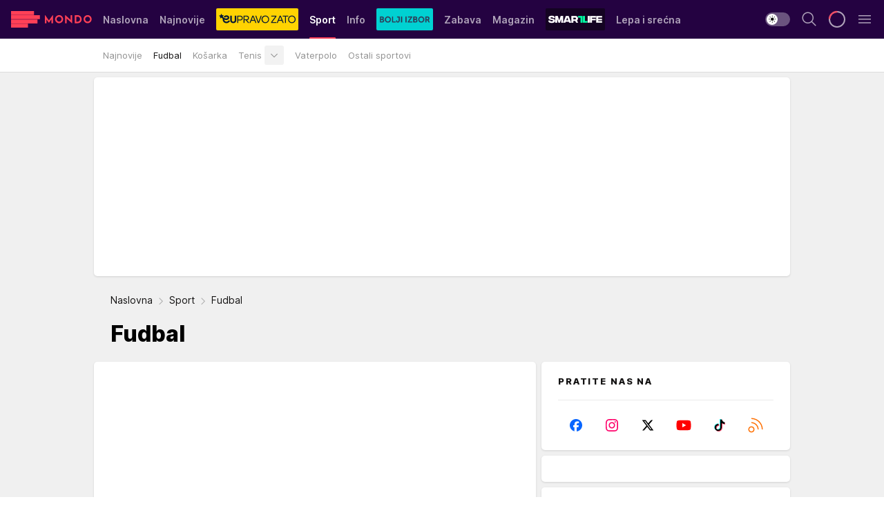

--- FILE ---
content_type: text/html; charset=utf-8
request_url: https://mondo.rs/Sport/Fudbal
body_size: 62891
content:
<!DOCTYPE html><html  lang="sr"><head><meta charset="utf-8"><meta name="viewport" content="width=device-width, initial-scale=1"><script type="importmap">{"imports":{"#entry":"/_nuxt/entry.BmGmRQ26.js"}}</script><script data-cfasync="false">(function(w,d,s,l,i){w[l]=w[l]||[];w[l].push({'gtm.start':
            new Date().getTime(),event:'gtm.js'});var f=d.getElementsByTagName(s)[0],
            j=d.createElement(s),dl=l!='dataLayer'?'&l='+l:'';j.async=true;j.src=
            'https://www.googletagmanager.com/gtm.js?id='+i+dl;f.parentNode.insertBefore(j,f);
            })(window,document,'script','dataLayer','GTM-KTJZ78Z');</script><script>'use strict';(function(b,t,q,h,c,e,f,r,u,a,v,w,m,k,n,p,l){l=(d,g)=>{m=new URLSearchParams(q.search);m.has(d)?g=m.get(d):b[h]&&b[h].hasOwnProperty(d)&&(g=b[h][d]);return isNaN(+g)?g:+g};l('pjnx',!1)||(b[h]=b[h]||{},b[c]=b[c]||{},b[c][e]=b[c][e]||[],k=d=>{a.b[d]=performance.now();a.b[f](d)},n=(d,g)=>{for(;0<d.length;)g[f](d.shift())},p=()=>{a.p=b[c][e][f];b[c][e][f]=a.s[f].bind(a.s)},a=b["__"+h]={t:l('pjfsto',3E3),m:l('pjfstom',2),s:[()=>{k("s");b[c].pubads().setTargeting('pjpel',a.b)}],f:d=>{a.p&&
                (k('f'+d),b[c][e][f]=a.p,a.p=!1,n(a.s,b[c][e]))},g:()=>{a.p&&p();k('g');a.r=setTimeout(()=>a.f('t'),a.t+a.b.g*a.m)}},b[c][e].shift&&(n(b[c][e],a.s),a.b=[],b[c][e][f](()=>a.g()),p(),k('v'+r)))})(window,document,location,'pubjelly','googletag','cmd','push',4);</script><script src="https://pubjelly.nxjmp.com/a/main/pubjelly.js?key=na" async onerror="__pubjelly.f('e')"></script><link rel="canonical" href="https://mondo.rs/Sport/Fudbal"><script>var googletag = googletag || {}; googletag.cmd = googletag.cmd || [];</script><script src="https://securepubads.g.doubleclick.net/tag/js/gpt.js" async></script><title>Fudbal - Uživo prenosi, vesti, transferi i rezultati utakmica | Mondo | Mondo</title><script async data-cfasync="false">window.googletag=window.googletag||{},window.googletag.cmd=window.googletag.cmd||[];var packs=window.localStorage.getItem("df_packs"),packsParsed=packs&&JSON.parse(packs)||[];try{var a=window.localStorage.getItem("df_packsx"),s=a&&JSON.parse(a)||[];s.length&&(packsParsed=packsParsed.concat(s),packsParsed=Array.from(new Set(packsParsed)));var r,e=window.localStorage.getItem("df_packsy"),t=(e&&JSON.parse(e)||[]).map(function(a){return a.id});t.length&&(packsParsed=packsParsed.concat(t),packsParsed=Array.from(new Set(packsParsed)))}catch(d){}var standardPacks=window.localStorage.getItem("df_sp"),standardPacksParsed=standardPacks&&JSON.parse(standardPacks)||[];try{var g=window.localStorage.getItem("df_spx"),c=g&&JSON.parse(g)||[];c.length&&(standardPacksParsed=standardPacksParsed.concat(c),standardPacksParsed=Array.from(new Set(standardPacksParsed)));var o,n=window.localStorage.getItem("df_spy"),p=(n&&JSON.parse(n)||[]).map(function(a){return a.id});p.length&&(standardPacksParsed=standardPacksParsed.concat(p),standardPacksParsed=Array.from(new Set(standardPacksParsed)))}catch(P){}var platforms=window.localStorage.getItem("df_pl"),platformsParsed=platforms&&(JSON.parse(platforms)||[]);if(platformsParsed&&platformsParsed.length)for(var i=0;i<platformsParsed.length;i++)1===platformsParsed[i]&&packsParsed?window.googletag.cmd.push(function(){window.googletag.pubads().setTargeting("defractal",packsParsed)}):2===platformsParsed[i]&&packsParsed&&packsParsed.length?(window.midasWidgetTargeting=window.midasWidgetTargeting||{},window.midasWidgetTargeting.targetings=window.midasWidgetTargeting.targetings||[],window.midasWidgetTargeting.targetings.push({defractal:packsParsed})):3===platformsParsed[i]&&standardPacksParsed&&standardPacksParsed.length&&window.googletag.cmd.push(function(){window.googletag.pubads().setTargeting("defractal_sp",standardPacksParsed)});</script><script src="https://cdn.mediaoutcast.com/player/1.15.0/js/mov-init.min.js" async></script><script src="https://cdn.krakenoptimize.com/setup/get/7f93c587-b868-4f9f-339b-08d9d68e00ed" async body type="text/javascript" data-cfasync="false"></script><script src="https://cdn.defractal.com/scripts/defractal-4-00440010-B9DA-45E3-B080-B97C6D2529EF.js" async></script><link rel="stylesheet" href="/_nuxt/entry.yFgInAH4.css" crossorigin><link rel="preload" as="font" href="https://static2.mondo.rs/fonts/Inter.var.woff2" type="font/woff2" crossorigin><link rel="preload" as="font" href="https://static2.mondo.rs/fonts/icomoon/icons.woff" type="font/woff" crossorigin><link rel="preload" as="image" href="https://static2.mondo.rs/api/v3/images/428/856/1610038?ts=2026-01-18T11:22:33"><link rel="preload" as="image" href="https://static2.mondo.rs/api/v3/images/592/1184/1610038?ts=2026-01-18T11:22:33"><link rel="preload" as="image" href="https://static2.mondo.rs/api/v3/images/592/1184/1610038?ts=2026-01-18T11:22:33"><link rel="modulepreload" as="script" crossorigin href="/_nuxt/entry.BmGmRQ26.js"><link rel="preload" as="fetch" fetchpriority="low" crossorigin="anonymous" href="/_nuxt/builds/meta/e662f399-2241-41f7-adc3-63b2467a16e9.json"><script data-cfasync="false">window.gdprAppliesGlobally=true;(function(){function n(e){if(!window.frames[e]){if(document.body&&document.body.firstChild){var t=document.body;var r=document.createElement("iframe");r.style.display="none";r.name=e;r.title=e;t.insertBefore(r,t.firstChild)}else{setTimeout(function(){n(e)},5)}}}function e(r,a,o,s,c){function e(e,t,r,n){if(typeof r!=="function"){return}if(!window[a]){window[a]=[]}var i=false;if(c){i=c(e,n,r)}if(!i){window[a].push({command:e,version:t,callback:r,parameter:n})}}e.stub=true;e.stubVersion=2;function t(n){if(!window[r]||window[r].stub!==true){return}if(!n.data){return}var i=typeof n.data==="string";var e;try{e=i?JSON.parse(n.data):n.data}catch(t){return}if(e[o]){var a=e[o];window[r](a.command,a.version,function(e,t){var r={};r[s]={returnValue:e,success:t,callId:a.callId};n.source.postMessage(i?JSON.stringify(r):r,"*")},a.parameter)}}const smt=window[r];if(typeof smt!=="function"){window[r]=e;if(window.addEventListener){window.addEventListener("message",t,false)}else{window.attachEvent("onmessage",t)}}}e("__uspapi","__uspapiBuffer","__uspapiCall","__uspapiReturn");n("__uspapiLocator");e("__tcfapi","__tcfapiBuffer","__tcfapiCall","__tcfapiReturn");n("__tcfapiLocator");(function(e){var t=document.createElement("link");t.rel="preconnect";t.as="script";var r=document.createElement("link");r.rel="dns-prefetch";r.as="script";var n=document.createElement("link");n.rel="preload";n.as="script";var i=document.createElement("script");i.id="spcloader";i.type="text/javascript";i["async"]=true;i.charset="utf-8";var a="https://sdk.privacy-center.org/"+e+"/loader.js?target="+document.location.hostname;if(window.didomiConfig&&window.didomiConfig.user){var o=window.didomiConfig.user;var s=o.country;var c=o.region;if(s){a=a+"&country="+s;if(c){a=a+"&region="+c}}}t.href="https://sdk.privacy-center.org/";r.href="https://sdk.privacy-center.org/";n.href=a;i.src=a;var d=document.getElementsByTagName("script")[0];d.parentNode.insertBefore(t,d);d.parentNode.insertBefore(r,d);d.parentNode.insertBefore(n,d);d.parentNode.insertBefore(i,d)})("82d80c84-586b-4519-bdef-240ed8c7f096")})();</script><script data-cfasync="false">function scrollDistance(i,n=66){if(!i||"function"!=typeof i)return;let e,o,t,d;window.addEventListener("scroll",function(l){o||(o=window.pageYOffset),window.clearTimeout(e),e=setTimeout(function(){t=window.pageYOffset,i(d=t-o,o,t),o=null,t=null,d=null},n)},!1)}window.didomiOnReady=window.didomiOnReady||[],window.didomiOnReady.push(function(i){i.notice.isVisible()&&scrollDistance(function(n){parseInt(Math.abs(n),10)>198&&i.notice.isVisible()&&i.setUserAgreeToAll()});if(i.notice.isVisible() && window.innerWidth <= 768){document.body.classList.remove("didomi-popup-open","didomi-popup-open-ios")}if(i.notice.isVisible()){document.querySelector(".didomi-popup").addEventListener("click", e=>{console.log(e)})}});</script><script>window.pp_gemius_identifier = 'p4.gwnMOI4nMMOcrSk1_jabl7OkIubiUbE6gLQzKB4r.Y7';
                function gemius_pending(i) { window[i] = window[i] || function () { var x = window[i + '_pdata'] = window[i + '_pdata'] || []; x[x.length] = arguments; }; };
                gemius_pending('gemius_hit'); gemius_pending('gemius_event'); gemius_pending('gemius_init'); gemius_pending('pp_gemius_hit'); gemius_pending('pp_gemius_event'); gemius_pending('pp_gemius_init');
                (function (d, t) {
                    try {
                        var gt = d.createElement(t), s = d.getElementsByTagName(t)[0], l = 'http' + ((location.protocol == 'https:') ? 's' : ''); gt.setAttribute('async', 'async');
                        gt.setAttribute('defer', 'defer'); gt.src = l + '://gars.hit.gemius.pl/xgemius.js'; s.parentNode.insertBefore(gt, s);
                    } catch (e) { }
                })(document, 'script');</script><meta name="title" content="Fudbal - Uživo prenosi, vesti, transferi i rezultati utakmica | Mondo"><meta hid="description" name="description" content="Pratite uživo rezultate fudbalskih utakmica i fudbalske novosti na Mondo Portalu."><meta hid="robots" property="robots" content="max-image-preview:large"><meta hid="og:type" property="og:type" content="website"><meta hid="og:title" property="og:title" content="Fudbal - Uživo prenosi, vesti, transferi i rezultati utakmica | Mondo"><meta hid="og:description" property="og:description" content="Pratite uživo rezultate fudbalskih utakmica i fudbalske novosti na Mondo Portalu."><meta hid="og:image" property="og:image" content="https://static2.mondo.rs/api/v3/images/960/1920/1610038?ts=2026-01-18T11:22:33"><meta hid="og:url" property="og:url" content="https://mondo.rs/Sport/Fudbal"><meta hid="twitter:card" name="twitter:card" content="summary_large_image"><meta hid="twitter:title" name="twitter:title" content="Fudbal - Uživo prenosi, vesti, transferi i rezultati utakmica | Mondo"><meta hid="twitter:description" name="twitter:description" content="mondo 2022"><meta hid="twitter:image" name="twitter:image" content="https://static2.mondo.rs/api/v3/images/960/1920/1610038?ts=2026-01-18T11:22:33"><meta hid="twitter.url" name="twitter.url" content="https://mondo.rs/Sport/Fudbal"><link rel="icon" type="image/svg+xml" href="/favicons/mondo/icon.svg" sizes="any"><link rel="icon" type="image/png" href="/favicons/mondo/favicon-32x32.png" sizes="32x32"><link rel="icon" type="image/png" href="/favicons/mondo/favicon-128x128.png" sizes="128x128"><link rel="apple-touch-icon" type="image/png" href="/favicons/mondo/favicon-180x180.png" sizes="180x180"><link rel="icon" type="image/png" href="/favicons/mondo/favicon-192x192.png" sizes="192x192"><link rel="icon" type="image/png" href="/favicons/mondo/favicon-512x512.png" sizes="512x512"><link rel="alternate" hreflang="sr" href="https://mondo.rs/Sport/Fudbal"><link rel="alternate" type="application/rss+xml" title="RSS feed for Naslovna" href="https://mondo.rs/rss/629/Naslovna"><link rel="alternate" type="application/rss+xml" title="RSS feed for Sport" href="https://mondo.rs/rss/644/Sport"><link rel="alternate" type="application/rss+xml" title="RSS feed for Fudbal" href="https://mondo.rs/rss/646/Sport/Fudbal"><link rel="alternate" type="application/rss+xml" title="RSS feed for Košarka" href="https://mondo.rs/rss/652/Sport/Kosarka"><link rel="alternate" type="application/rss+xml" title="RSS feed for Tenis" href="https://mondo.rs/rss/657/Sport/Tenis"><link rel="alternate" type="application/rss+xml" title="RSS feed for Ostali sportovi" href="https://mondo.rs/rss/660/Sport/Ostali-sportovi"><link rel="alternate" type="application/rss+xml" title="RSS feed for Info" href="https://mondo.rs/rss/631/Info"><link rel="alternate" type="application/rss+xml" title="RSS feed for Društvo" href="https://mondo.rs/rss/640/Info/Drustvo"><link rel="alternate" type="application/rss+xml" title="RSS feed for Politika" href="https://mondo.rs/rss/11427/Info/Politika"><link rel="alternate" type="application/rss+xml" title="RSS feed for Crna hronika" href="https://mondo.rs/rss/641/Info/Crna-hronika"><link rel="alternate" type="application/rss+xml" title="RSS feed for Ekonomija" href="https://mondo.rs/rss/642/Info/Ekonomija"><link rel="alternate" type="application/rss+xml" title="RSS feed for Srbija" href="https://mondo.rs/rss/637/Info/Srbija"><link rel="alternate" type="application/rss+xml" title="RSS feed for Beograd na Mondu" href="https://mondo.rs/rss/639/Info/Beograd"><link rel="alternate" type="application/rss+xml" title="RSS feed for Svet" href="https://mondo.rs/rss/638/Info/Svet"><link rel="alternate" type="application/rss+xml" title="RSS feed for EX Yu" href="https://mondo.rs/rss/643/Info/EX-YU"><link rel="alternate" type="application/rss+xml" title="RSS feed for Novi Sad na Mondu" href="https://mondo.rs/rss/11312/Info/Novi-Sad-na-Mondu"><link rel="alternate" type="application/rss+xml" title="RSS feed for Zabava" href="https://mondo.rs/rss/663/Zabava"><link rel="alternate" type="application/rss+xml" title="RSS feed for Zvezde i tračevi" href="https://mondo.rs/rss/665/Zabava/Zvezde-i-tracevi"><link rel="alternate" type="application/rss+xml" title="RSS feed for TV" href="https://mondo.rs/rss/671/Zabava/TV"><link rel="alternate" type="application/rss+xml" title="RSS feed for Film" href="https://mondo.rs/rss/673/Zabava/Film"><link rel="alternate" type="application/rss+xml" title="RSS feed for Muzika" href="https://mondo.rs/rss/674/Zabava/Muzika"><link rel="alternate" type="application/rss+xml" title="RSS feed for Zanimljivosti" href="https://mondo.rs/rss/675/Zabava/Zanimljivosti"><link rel="alternate" type="application/rss+xml" title="RSS feed for Kultura" href="https://mondo.rs/rss/676/Zabava/Kultura"><link rel="alternate" type="application/rss+xml" title="RSS feed for Magazin" href="https://mondo.rs/rss/678/Magazin"><link rel="alternate" type="application/rss+xml" title="RSS feed for Ljubav" href="https://mondo.rs/rss/680/Magazin/Ljubav"><link rel="alternate" type="application/rss+xml" title="RSS feed for Stil" href="https://mondo.rs/rss/681/Magazin/Stil"><link rel="alternate" type="application/rss+xml" title="RSS feed for Zdravlje" href="https://mondo.rs/rss/685/Magazin/Zdravlje"><link rel="alternate" type="application/rss+xml" title="RSS feed for Horoskop" href="https://mondo.rs/rss/822/Horoskop"><script type="application/ld+json">{
  "@context": "https://schema.org",
  "@graph": [
    {
      "@type": "NewsMediaOrganization",
      "@id": "https://mondo.rs/#publisher",
      "name": "MONDO",
      "alternateName": "MONDO INC",
      "url": "https://mondo.rs/",
      "masthead": "https://mondo.rs/Ostalo/Impresum",
      "sameAs": [
        "https://www.facebook.com/mondo.rs",
        "https://twitter.com/mondoportal",
        "https://www.instagram.com/mondoportal",
        "https://www.youtube.com/user/MTSMondo",
        "https://www.linkedin.com/company/mondoportal/mycompany/"
      ],
      "logo": {
        "@type": "ImageObject",
        "@id": "https://mondo.rs/#/schema/image/mondo-logo",
        "url": "https://static2.mondo.rs/Static/Picture/shape-1304-3x.png",
        "width": 489,
        "height": 105,
        "caption": "Mondo Logo"
      },
      "image": {
        "@id": "https://mondo.rs/#/schema/image/mondo-logo"
      }
    },
    {
      "@type": "WebSite",
      "@id": "https://mondo.rs/#/schema/website/mondors",
      "url": "https://mondo.rs/",
      "name": "Mondo portal",
      "publisher": {
        "@id": "https://mondo.rs/#publisher"
      },
      "potentialAction": {
        "@type": "SearchAction",
        "target": "https://mondo.rs/search/1/1?q={search_term_string}",
        "query-input": "required name=search_term_string"
      }
    },
    {
      "@type": "WebPage",
      "@id": "https://mondo.rs/Sport/Fudbal",
      "url": "https://mondo.rs/Sport/Fudbal",
      "inLanguage": "sr-Latn",
      "breadcrumb": {
        "@id": "https://mondo.rs/Sport/Fudbal/#/schema/breadcrumb/646"
      },
      "name": "Fudbal",
      "isPartOf": {
        "@id": "https://mondo.rs/#/schema/website/mondors"
      },
      "description": "Pratite uživo rezultate fudbalskih utakmica i fudbalske novosti na Mondo Portalu."
    },
    {
      "@type": "CollectionPage",
      "url": "https://mondo.rs/Sport/Fudbal",
      "description": "Pratite uživo rezultate fudbalskih utakmica i fudbalske novosti na Mondo Portalu.",
      "inLanguage": "sr-Latn",
      "name": "Fudbal",
      "isPartOf": {
        "@id": "https://mondo.rs/Sport/Fudbal"
      },
      "mainEntityOfPage": {
        "@id": "https://mondo.rs/Sport/Fudbal",
        "@type": "ItemList",
        "itemListElement": [
          
        ]
      }
    },
    {
      "@type": "BreadcrumbList",
      "@id": "https://mondo.rs/Sport/Fudbal/#/schema/breadcrumb/646",
      "itemListElement": [
        {
          "@type": "ListItem",
          "position": 1,
          "item": {
            "@type": "WebPage",
            "@id": "https://mondo.rs/Sport",
            "url": "https://mondo.rs/Sport",
            "name": "Sport"
          }
        },{
          "@type": "ListItem",
          "position": 2,
          "item": {
            "@type": "WebPage",
            "@id": "https://mondo.rs/Sport/Fudbal",
            "url": "https://mondo.rs/Sport/Fudbal",
            "name": "Fudbal"
          }
        }
      ]
    }
  ]
}</script><link rel="next" href="https://mondo.rs/Sport/Fudbal/page/2"><script type="module" src="/_nuxt/entry.BmGmRQ26.js" crossorigin></script></head><body><div id="__nuxt"><div><div class="main light mondo page-has-submenu" style=""><!----><header class="header has-submenu"><div class="container"><div class="header__content_wrap"><div class="header__content"><div class="header-logo"><a href="/" class="" title="Mondo"><div class="header-logo__wrap"><svg class="logo-dimensions header-logo__image"><use xlink:href="/img/logo/mondo.svg?v=28112025#logo-light"></use></svg><span class="header-logo__span">Mondo</span></div></a></div><nav class="header-navigation"><div class="header-navigation__wrap"><ul class="header-navigation__list"><!--[--><li class="js_item_629 header-navigation__list-item"><a href="/" class="has-no-background"><span style=""><!----><span>Naslovna</span></span></a><!----></li><li class="js_item_632 header-navigation__list-item"><a href="/Najnovije-vesti" class="has-no-background"><span style=""><!----><span>Najnovije</span></span></a><!----></li><li class="js_item_11335 header-navigation__list-item"><a class="is-custom" href="https://eupravozato.mondo.rs/" target="_blank" rel="noopener"><span style="background-color:#FFD301;color:transparent;"><img src="https://static2.mondo.rs/api/v3/staticimages/logo-eupravozato-mondo-kec@3x.png" alt="EUpravo zato"><!----></span></a><!----></li><li class="js_item_644 is-active header-navigation__list-item"><a href="/Sport" class="has-no-background"><span style=""><!----><span>Sport</span></span></a><nav class="header__subnavigation"><div class="header-subnavigation__wrap"><ul class="header-subnavigation__list"><!--[--><li class="js_item_645 header-subnavigation__list-item"><a href="/Sport/Najnovije" class="has-no-background"><span style=""><!----><span>Najnovije</span></span></a><!----></li><li class="js_item_646 header-subnavigation__list-item"><a aria-current="page" href="/Sport/Fudbal" class="router-link-active router-link-exact-active has-no-background"><span style=""><!----><span>Fudbal</span></span></a><!----></li><li class="js_item_652 header-subnavigation__list-item"><a href="/Sport/Kosarka" class="has-no-background"><span style=""><!----><span>Košarka</span></span></a><!----></li><li class="js_item_657 header-subnavigation__list-item"><a href="/Sport/Tenis" class="has-no-background"><span style=""><!----><span>Tenis</span></span></a><div><span class="header-subnavigation__chevron"><i class="icon-chevron--down" aria-hidden="true"></i></span><!----></div></li><li class="js_item_659 header-subnavigation__list-item"><a href="/Sport/Vaterpolo" class="has-no-background"><span style=""><!----><span>Vaterpolo</span></span></a><!----></li><li class="js_item_660 header-subnavigation__list-item"><a href="/Sport/Ostali-sportovi" class="has-no-background"><span style=""><!----><span>Ostali sportovi</span></span></a><!----></li><!--]--></ul><span class="is-hidden header-navigation__list-item is-view-more"><span class="">Još</span> <i class="icon-overflow-menu--vertical view-more-icon" aria-hidden="true"></i><ul class="is-hidden header-subnavigation__children"><!--[--><!--]--></ul></span></div></nav></li><li class="js_item_631 header-navigation__list-item"><a href="/Info" class="has-no-background"><span style=""><!----><span>Info</span></span></a><!----></li><li class="js_item_11326 header-navigation__list-item"><a href="/bolji-izbor" class="is-custom is-custom-text"><span style="background-color:#00D1D2;color:transparent;"><img src="https://static2.mondo.rs/Static/Picture/IQOScategory@x2.png" alt="Bolji izbor"><!----></span></a><!----></li><li class="js_item_663 header-navigation__list-item"><a href="/Zabava" class="has-no-background"><span style=""><!----><span>Zabava</span></span></a><!----></li><li class="js_item_678 header-navigation__list-item"><a href="/Magazin" class="has-no-background"><span style=""><!----><span>Magazin</span></span></a><!----></li><li class="js_item_11321 header-navigation__list-item"><a class="is-custom" href="https://smartlife.mondo.rs/" target="_blank" rel="noopener"><span style="background-color:#140322;color:transparent;"><img src="https://static2.mondo.rs/Static/Picture/logo-smartlife-proper@3x.png" alt="Smartlife"><!----></span></a><!----></li><li class="js_item_11123 header-navigation__list-item"><a class="" href="https://lepaisrecna.mondo.rs/" target="_blank" rel="noopener"><span style=""><!----><span>Lepa i srećna</span></span></a><!----></li><li class="js_item_11209 header-navigation__list-item"><a class="" href="https://sensa.mondo.rs/" target="_blank" rel="noopener"><span style=""><!----><span>Sensa</span></span></a><!----></li><li class="js_item_11223 header-navigation__list-item"><a class="" href="https://stvarukusa.mondo.rs/" target="_blank" rel="noopener"><span style=""><!----><span>Stvar ukusa</span></span></a><!----></li><li class="js_item_11233 header-navigation__list-item"><a class="" href="https://yumama.mondo.rs/" target="_blank" rel="noopener"><span style=""><!----><span>Yumama</span></span></a><!----></li><!--]--></ul></div><span class="is-hidden header-navigation__list-item is-view-more">Još <i class="icon-overflow-menu--vertical view-more-icon" aria-hidden="true"></i><ul class="is-hidden header-subnavigation__children"><!--[--><!--]--></ul></span><!--[--><!--]--></nav><div class="header-extra"><div class="theme-toggle theme-toggle--light"><div class="icon-wrap icon-wrap_light"><i class="icon icon-light--filled" aria-hidden="true"></i></div><div class="icon-wrap icon-wrap_asleep"><i class="icon icon-asleep--filled" aria-hidden="true"></i></div></div><div class="header-extra__icon"><i class="icon-search" aria-hidden="true"></i><div class="header-search"><div class="header-search-wrap"><form><input type="text" class="input" placeholder=" Pretraži MONDO"><!----></form><div class="header-search__close"><i aria-hidden="true" class="icon icon-close"></i></div></div></div></div><div class="header-extra__icon" style="display:none;"><i class="icon-headphones-custom" aria-hidden="true"></i></div><!--[--><div class="header-extra__icon isSpinner"><div class="spinner" data-v-eba6742f></div></div><!--]--><div class="header-extra__icon" style="display:none;"><i class="icon-notification" aria-hidden="true"></i></div><div class="header-extra__icon header-extra__menu"><i class="icon-menu" aria-hidden="true"></i></div><div class="navigation-drawer" style="right:-100%;"><div class="navigation-drawer__header"><div class="navigation-drawer__logo"><svg class="navigation-drawer__logo_image"><use xlink:href="/img/logo/mondo.svg?v=28112025#logo-drawer-light"></use></svg></div><div class="navigation-drawer__close"><i class="icon-close" aria-hidden="true"></i></div></div><div class="navigation-drawer__tabs"><span class="is-active">Kategorije</span><span class="">Ostalo</span></div><!----><div class="navigation-drawer__footer"><ul class="social-menu__list"><!--[--><li class="social-menu__list-item"><a href="https://www.facebook.com/mondo.rs" target="_blank" rel="noopener" aria-label="Facebook"><i class="icon-logo--facebook social-menu__list-icon" aria-hidden="true"></i></a></li><li class="social-menu__list-item"><a href="https://www.instagram.com/mondoportal/?hl=en" target="_blank" rel="noopener" aria-label="Instagram"><i class="icon-logo--instagram social-menu__list-icon" aria-hidden="true"></i></a></li><li class="social-menu__list-item"><a href="https://twitter.com/mondoportal" target="_blank" rel="noopener" aria-label="Twitter"><i class="icon-logo--twitter social-menu__list-icon" aria-hidden="true"></i></a></li><li class="social-menu__list-item"><a href="https://www.youtube.com/mtsmondo" target="_blank" rel="noopener" aria-label="Youtube"><i class="icon-logo--youtube social-menu__list-icon" aria-hidden="true"></i></a></li><li class="social-menu__list-item"><a href="https://www.tiktok.com/@mondoportal" target="_blank" rel="noopener" aria-label="TikTok"><i class="icon-logo--tiktok social-menu__list-icon" aria-hidden="true"></i></a></li><li class="social-menu__list-item"><a href="https://news.google.com/publications/CAAqIQgKIhtDQklTRGdnTWFnb0tDRzF2Ym1SdkxuSnpLQUFQAQ?hl=sr&amp;gl=RS&amp;ceid=RS%3Asr" target="_blank" rel="noopener" aria-label="Google News"><i class="icon-logo--googlenews social-menu__list-icon" aria-hidden="true"></i></a></li><li class="social-menu__list-item"><a href="https://mondo.rs/rss-feed" target="_blank" rel="noopener" aria-label="RSS"><i class="icon-logo--rss social-menu__list-icon" aria-hidden="true"></i></a></li><!--]--></ul></div></div></div></div></div></div></header><!--[--><!--]--><div class="generic-page" data-v-b527da3b><div class="main-container wallpaper-helper" data-v-b527da3b><!--[--><!----><div class="wallpaper-wrapper"><div class="container"><div id="wallpaper-left" class="wallpaper-left wallpaper-watch"></div><div id="wallpaper-right" class="wallpaper-right wallpaper-watch"></div></div></div><div class="main_wrapper"><div class="container"><div id="wallpaper-top" class="wallpaper-top"></div></div><!--[--><!--[--><!----><!--]--><!--[--><div class="generic-component" data-v-a6cdc878><div class="container" data-v-a6cdc878><!--[--><div class="generic-component" data-v-a6cdc878><div class="container placeholder250px hasTopMargin" data-v-a6cdc878><div class="gpt-ad-banner"><div position="0" lazy="false"></div></div></div></div><div class="generic-component" data-v-a6cdc878><div data-v-a6cdc878 data-v-20498ea0><div class="breadcrumbs-wrap outside" data-v-20498ea0 data-v-77f0710d><div class="breadcrumbs" data-v-77f0710d><a href="/" class="breadcrumbs-link" data-v-77f0710d>Naslovna</a><!--[--><div class="breadcrumbs-icon-container" data-v-77f0710d><i class="icon-chevron--right" aria-hidden="true" data-v-77f0710d></i><a href="/Sport" class="breadcrumbs-link" data-v-77f0710d>Sport</a></div><div class="breadcrumbs-icon-container" data-v-77f0710d><i class="icon-chevron--right" aria-hidden="true" data-v-77f0710d></i><span class="breadcrumbs-title" data-v-77f0710d>Fudbal</span></div><!--]--></div></div><h1 class="archive-title isOutside" data-v-20498ea0>Fudbal</h1></div></div><div class="generic-component" data-v-a6cdc878><div class="is-main" data-v-a6cdc878><div class="is-main is-content" data-v-1df6af20><div class="full-width" data-v-1df6af20><div class="sticky-scroll-container isSticky" data-v-1df6af20><!--[--><!--[--><div class="generic-component" data-v-1df6af20 data-v-a6cdc878><div class="archive-acl" data-v-a6cdc878 data-v-a3e536b7><div class="c-list-feed" data-v-a3e536b7><div class="" data-v-a3e536b7 data-v-8cf1da25><!----><div class="" data-v-8cf1da25><!--[--><!--[--><!----><div class="feed-list-item" data-v-8cf1da25><!----><div class="card card-wrap type-news-card-b" show-authors="true" is-archive-date="false" data-v-8cf1da25 data-v-1d907dfe><a href="/Sport/Fudbal/a2174401/jana-gavrilovic-prva-zena-koja-je-komentarisala-bundesligu.html" class="card-link" rel="rel"><!--[--><!--[--><!--]--><!--[--><div class="card-labels-wrap" data-v-1d907dfe><div class="card-labels" data-v-1d907dfe data-v-6ed27fdc><!----><!----><!----><!----><!----><!----><!----><!----><div class="is-secondary card-label card-label-wrap" data-v-6ed27fdc data-v-d3a173a3><!----><!----><span class="label-text" data-v-d3a173a3>Fudbal</span></div><div class="is-secondary-alt card-label card-label-wrap" data-v-6ed27fdc data-v-d3a173a3><!----><!----><span class="label-text" data-v-d3a173a3>Pre 7 min</span></div><!----></div></div><!--]--><div class="card-title"><!--[--><!--]--><!--[--><!----><h2 class="title" data-v-1d907dfe>Istorijski trenutak za srpsko novinarstvo: Jana Gavrilović prva žena koja je komentarisala fudbalski meč</h2><!----><!----><!----><!--]--></div><!--[--><div class="card-multimedia__content" data-v-1d907dfe><div class="card-labels" data-v-1d907dfe data-v-6ed27fdc><!----><!----><!----><!----><!----><!----><!----><!----><!----><!----><!----></div><div class="card-multimedia card-multimedia-wrap" data-v-1d907dfe data-v-78850fa8><!--[--><!--[--><figure class="" data-v-78850fa8><div class="card-image-container" data-v-78850fa8 data-v-ecf0a92a><picture class="" data-v-ecf0a92a><!--[--><source media="(max-width: 1023px)" srcset="https://static2.mondo.rs/api/v3/images/428/856/1610038?ts=2026-01-18T11:22:33,
https://static2.mondo.rs/api/v3/images/592/1184/1610038?ts=2026-01-18T11:22:33 1.5x" data-v-ecf0a92a><source media="(min-width: 1024px)" srcset="https://static2.mondo.rs/api/v3/images/592/1184/1610038?ts=2026-01-18T11:22:33" data-v-ecf0a92a><!--]--><img src="https://static2.mondo.rs/api/v3/images/428/856/1610038?ts=2026-01-18T11:22:33" srcset="https://static2.mondo.rs/api/v3/images/428/856/1610038?ts=2026-01-18T11:22:33,
https://static2.mondo.rs/api/v3/images/592/1184/1610038?ts=2026-01-18T11:22:33 1.5x" alt="Bundesliga i komentatorka Jana Gavrilović" class="" style="" data-v-ecf0a92a></picture></div><div class="multimedia-icon-wrapper" data-v-78850fa8><div class="card-label card-label-wrap card-label-wrap has-icon is-video" data-v-78850fa8 data-v-d3a173a3><!----><i class="icon-play" data-v-d3a173a3></i><!----></div><!----></div><!----></figure><!--]--><!--]--></div></div><!--]--><!--[--><!--]--><!--[--><!--]--><div class="card-related-articles"><!--[--><!--]--></div><!--[--><!--]--><!--[--><!--]--><!--[--><div class="card-engagement-bar card-engagement-bar-wrap"><div class="card-engagement-bar__left"><div role="button" class="btn"><i class="icon-thumbs-up"></i><!----><!----><!----><!--[-->Reaguj<!--]--></div><!----><div class="card-divider card-divider-wrap"></div><div role="button" class="btn"><!--[--><i class="icon-add-comment"></i><span class="text-add-comment">Komentariši</span><!--]--></div></div><div class="card-engagement-bar__right"><div class="card-divider card-divider-wrap"></div><span role="button" aria-label="share" class="btn--round"><i class="icon-share"></i></span><!----></div></div><!--]--><!--]--></a><!--[--><!--]--><!----></div></div><!--[--><!----><!--]--><!--]--><!--[--><!----><div class="feed-list-item" data-v-8cf1da25><!----><div class="card card-wrap type-news-card-b" show-authors="true" is-archive-date="false" data-v-8cf1da25 data-v-1d907dfe><a href="/Sport/Fudbal/a2174387/sebastijan-polter-zvanicno-u-partizanu.html" class="card-link" rel="rel"><!--[--><!--[--><!--]--><!--[--><div class="card-labels-wrap" data-v-1d907dfe><div class="card-labels" data-v-1d907dfe data-v-6ed27fdc><!----><!----><!----><!----><!----><!----><!----><!----><div class="is-secondary card-label card-label-wrap" data-v-6ed27fdc data-v-d3a173a3><!----><!----><span class="label-text" data-v-d3a173a3>Fudbal</span></div><div class="is-secondary-alt card-label card-label-wrap" data-v-6ed27fdc data-v-d3a173a3><!----><!----><span class="label-text" data-v-d3a173a3>Pre 46 min</span></div><!----></div></div><!--]--><div class="card-title"><!--[--><!--]--><!--[--><!----><h2 class="title" data-v-1d907dfe>Polter zvanično u Partizanu, otkrio tajnu uspeha: &quot;To je moja velika snaga&quot;</h2><!----><!----><!----><!--]--></div><!--[--><div class="card-multimedia__content" data-v-1d907dfe><div class="card-labels" data-v-1d907dfe data-v-6ed27fdc><!----><!----><!----><!----><!----><!----><!----><!----><!----><!----><!----></div><div class="card-multimedia card-multimedia-wrap" data-v-1d907dfe data-v-78850fa8><!--[--><!--[--><figure class="" data-v-78850fa8><div class="card-image-container" data-v-78850fa8 data-v-ecf0a92a><picture class="" data-v-ecf0a92a><!--[--><source media="(max-width: 1023px)" srcset="https://static2.mondo.rs/api/v3/images/428/856/1610032?ts=2026-01-18T10:42:50,
https://static2.mondo.rs/api/v3/images/592/1184/1610032?ts=2026-01-18T10:42:50 1.5x" data-v-ecf0a92a><source media="(min-width: 1024px)" srcset="https://static2.mondo.rs/api/v3/images/592/1184/1610032?ts=2026-01-18T10:42:50" data-v-ecf0a92a><!--]--><img src="https://static2.mondo.rs/api/v3/images/428/856/1610032?ts=2026-01-18T10:42:50" srcset="https://static2.mondo.rs/api/v3/images/428/856/1610032?ts=2026-01-18T10:42:50,
https://static2.mondo.rs/api/v3/images/592/1184/1610032?ts=2026-01-18T10:42:50 1.5x" alt="Sebastijan Polter proslavlja gol" class="" loading="lazy" style="" data-v-ecf0a92a></picture></div><div class="multimedia-icon-wrapper" data-v-78850fa8><div class="card-label card-label-wrap card-label-wrap has-icon is-video" data-v-78850fa8 data-v-d3a173a3><!----><i class="icon-play" data-v-d3a173a3></i><!----></div><div class="no-label-text card-label card-label-wrap card-label-wrap has-icon is-photo" data-v-78850fa8 data-v-d3a173a3><!----><i class="icon-camera" data-v-d3a173a3></i><!----></div></div><!----></figure><!--]--><!--]--></div></div><!--]--><!--[--><!--]--><!--[--><!--]--><div class="card-related-articles"><!--[--><!--]--></div><!--[--><!--]--><!--[--><!--]--><!--[--><div class="card-engagement-bar card-engagement-bar-wrap"><div class="card-engagement-bar__left"><div role="button" class="btn"><i class="icon-thumbs-up"></i><!----><!----><!----><!--[-->Reaguj<!--]--></div><!----><div class="card-divider card-divider-wrap"></div><div role="button" class="btn"><!--[--><i class="icon-add-comment"></i><span class="text-add-comment">Komentariši</span><!--]--></div></div><div class="card-engagement-bar__right"><div class="card-divider card-divider-wrap"></div><span role="button" aria-label="share" class="btn--round"><i class="icon-share"></i></span><!----></div></div><!--]--><!--]--></a><!--[--><!--]--><!----></div></div><!--[--><!----><!--]--><!--]--><!--[--><!----><div class="feed-list-item" data-v-8cf1da25><!----><div class="card card-wrap type-news-card-b" show-authors="true" is-archive-date="false" data-v-8cf1da25 data-v-1d907dfe><a href="/Sport/Fudbal/a2174366/agent-o-ponudi-zvezde-za-markinjosa.html" class="card-link" rel="rel"><!--[--><!--[--><!--]--><!--[--><div class="card-labels-wrap" data-v-1d907dfe><div class="card-labels" data-v-1d907dfe data-v-6ed27fdc><!----><!----><!----><!----><!----><!----><!----><!----><div class="is-secondary card-label card-label-wrap" data-v-6ed27fdc data-v-d3a173a3><!----><!----><span class="label-text" data-v-d3a173a3>Fudbal</span></div><div class="is-secondary-alt card-label card-label-wrap" data-v-6ed27fdc data-v-d3a173a3><!----><!----><span class="label-text" data-v-d3a173a3>Pre 1 h</span></div><!----></div></div><!--]--><div class="card-title"><!--[--><!--]--><!--[--><!----><h2 class="title" data-v-1d907dfe>Oglasio se Markinjosov agent: Evo šta je rekao o ponudi Crvene zvezde od 5 miliona</h2><!----><!----><!----><!--]--></div><!--[--><div class="card-multimedia__content" data-v-1d907dfe><div class="card-labels" data-v-1d907dfe data-v-6ed27fdc><!----><!----><!----><!----><!----><!----><!----><!----><!----><!----><!----></div><div class="card-multimedia card-multimedia-wrap" data-v-1d907dfe data-v-78850fa8><!--[--><!--[--><figure class="" data-v-78850fa8><div class="card-image-container" data-v-78850fa8 data-v-ecf0a92a><picture class="" data-v-ecf0a92a><!--[--><source media="(max-width: 1023px)" srcset="https://static2.mondo.rs/api/v3/images/428/856/1610011?ts=2026-01-18T09:42:51,
https://static2.mondo.rs/api/v3/images/592/1184/1610011?ts=2026-01-18T09:42:51 1.5x" data-v-ecf0a92a><source media="(min-width: 1024px)" srcset="https://static2.mondo.rs/api/v3/images/592/1184/1610011?ts=2026-01-18T09:42:51" data-v-ecf0a92a><!--]--><img src="https://static2.mondo.rs/api/v3/images/428/856/1610011?ts=2026-01-18T09:42:51" srcset="https://static2.mondo.rs/api/v3/images/428/856/1610011?ts=2026-01-18T09:42:51,
https://static2.mondo.rs/api/v3/images/592/1184/1610011?ts=2026-01-18T09:42:51 1.5x" alt="Markinjos.jpg" class="" loading="lazy" style="" data-v-ecf0a92a></picture></div><div class="multimedia-icon-wrapper" data-v-78850fa8><div class="card-label card-label-wrap card-label-wrap has-icon is-video" data-v-78850fa8 data-v-d3a173a3><!----><i class="icon-play" data-v-d3a173a3></i><!----></div><div class="no-label-text card-label card-label-wrap card-label-wrap has-icon is-photo" data-v-78850fa8 data-v-d3a173a3><!----><i class="icon-camera" data-v-d3a173a3></i><!----></div></div><!----></figure><!--]--><!--]--></div></div><!--]--><!--[--><!--]--><!--[--><!--]--><div class="card-related-articles"><!--[--><!--]--></div><!--[--><!--]--><!--[--><!--]--><!--[--><div class="card-engagement-bar card-engagement-bar-wrap"><div class="card-engagement-bar__left"><div role="button" class="btn"><i class="icon-thumbs-up"></i><!----><!----><!----><!--[-->Reaguj<!--]--></div><!----><div class="card-divider card-divider-wrap"></div><div role="button" class="btn"><!--[--><i class="icon-add-comment"></i><span class="text-add-comment">Komentariši</span><!--]--></div></div><div class="card-engagement-bar__right"><div class="card-divider card-divider-wrap"></div><span role="button" aria-label="share" class="btn--round"><i class="icon-share"></i></span><!----></div></div><!--]--><!--]--></a><!--[--><!--]--><!----></div></div><!--[--><!----><!--]--><!--]--><!--[--><!----><div class="feed-list-item" data-v-8cf1da25><!----><div class="card card-wrap type-news-card-b" show-authors="true" is-archive-date="false" data-v-8cf1da25 data-v-1d907dfe><a href="/Sport/Fudbal/a2174263/marko-mladenovic-najbolji-igrac-vojvodine-na-pripremama.html" class="card-link" rel="rel"><!--[--><!--[--><!--]--><!--[--><div class="card-labels-wrap" data-v-1d907dfe><div class="card-labels" data-v-1d907dfe data-v-6ed27fdc><!----><!----><!----><!----><!----><!----><!----><!----><div class="is-secondary card-label card-label-wrap" data-v-6ed27fdc data-v-d3a173a3><!----><!----><span class="label-text" data-v-d3a173a3>Fudbal</span></div><div class="is-secondary-alt card-label card-label-wrap" data-v-6ed27fdc data-v-d3a173a3><!----><!----><span class="label-text" data-v-d3a173a3>Pre 11 h</span></div><!----></div></div><!--]--><div class="card-title"><!--[--><!--]--><!--[--><!----><h2 class="title" data-v-1d907dfe>Presedeo sezonu na klupi Vojvodine, a sad ne prestaje da pogađa: Ovo je zima Marka Mladenovića</h2><!----><!----><!----><!--]--></div><!--[--><div class="card-multimedia__content" data-v-1d907dfe><div class="card-labels" data-v-1d907dfe data-v-6ed27fdc><!----><!----><!----><!----><!----><!----><!----><!----><!----><!----><!----></div><div class="card-multimedia card-multimedia-wrap" data-v-1d907dfe data-v-78850fa8><!--[--><!--[--><figure class="" data-v-78850fa8><div class="card-image-container" data-v-78850fa8 data-v-ecf0a92a><picture class="" data-v-ecf0a92a><!--[--><source media="(max-width: 1023px)" srcset="https://static2.mondo.rs/api/v3/images/428/856/1609961?ts=2026-01-17T22:02:01,
https://static2.mondo.rs/api/v3/images/592/1184/1609961?ts=2026-01-17T22:02:01 1.5x" data-v-ecf0a92a><source media="(min-width: 1024px)" srcset="https://static2.mondo.rs/api/v3/images/592/1184/1609961?ts=2026-01-17T22:02:01" data-v-ecf0a92a><!--]--><img src="https://static2.mondo.rs/api/v3/images/428/856/1609961?ts=2026-01-17T22:02:01" srcset="https://static2.mondo.rs/api/v3/images/428/856/1609961?ts=2026-01-17T22:02:01,
https://static2.mondo.rs/api/v3/images/592/1184/1609961?ts=2026-01-17T22:02:01 1.5x" alt="Marko Mladenović fudbaler Vojvodine slavi gol" class="" loading="lazy" style="" data-v-ecf0a92a></picture></div><div class="multimedia-icon-wrapper" data-v-78850fa8><!----><!----></div><!----></figure><!--]--><!--]--></div></div><!--]--><!--[--><!--]--><!--[--><!--]--><div class="card-related-articles"><!--[--><!--]--></div><!--[--><!--]--><!--[--><!--]--><!--[--><div class="card-engagement-bar card-engagement-bar-wrap"><div class="card-engagement-bar__left"><div role="button" class="btn"><!----><!--[--><span class="card-user-reaction"><img src="/img/reactions/reaction-like.png" loading="lazy"></span><!--]--><span class="card-engagement-bar__number">1</span><!--[--> · <!--]--><!--[-->Reaguj<!--]--></div><!----><div class="card-divider card-divider-wrap"></div><div role="button" class="btn"><!--[--><i class="icon-add-comment"></i><span class="text-add-comment">Komentariši</span><!--]--></div></div><div class="card-engagement-bar__right"><div class="card-divider card-divider-wrap"></div><span role="button" aria-label="share" class="btn--round"><i class="icon-share"></i></span><!----></div></div><!--]--><!--]--></a><!--[--><!--]--><!----></div></div><!--[--><!----><!--]--><!--]--><!--[--><!----><div class="feed-list-item" data-v-8cf1da25><!----><div class="card card-wrap type-news-card-b" show-authors="true" is-archive-date="false" data-v-8cf1da25 data-v-1d907dfe><a href="/Sport/Fudbal/a2174260/nikola-milenkovic-najbolji-igrac-na-notingem-forest-arsenal.html" class="card-link" rel="rel"><!--[--><!--[--><!--]--><!--[--><div class="card-labels-wrap" data-v-1d907dfe><div class="card-labels" data-v-1d907dfe data-v-6ed27fdc><!----><!----><!----><!----><!----><!----><!----><!----><div class="is-secondary card-label card-label-wrap" data-v-6ed27fdc data-v-d3a173a3><!----><!----><span class="label-text" data-v-d3a173a3>Fudbal</span></div><div class="is-secondary-alt card-label card-label-wrap" data-v-6ed27fdc data-v-d3a173a3><!----><!----><span class="label-text" data-v-d3a173a3>Pre 13 h</span></div><!----></div></div><!--]--><div class="card-title"><!--[--><!--]--><!--[--><!----><h2 class="title" data-v-1d907dfe>Srbin kao stena protiv najboljeg tima Premijer lige: Englezi pričaju o superiornom Nikoli Milenkoviću</h2><!----><!----><!----><!--]--></div><!--[--><div class="card-multimedia__content" data-v-1d907dfe><div class="card-labels" data-v-1d907dfe data-v-6ed27fdc><!----><!----><!----><!----><!----><!----><!----><!----><!----><!----><!----></div><div class="card-multimedia card-multimedia-wrap" data-v-1d907dfe data-v-78850fa8><!--[--><!--[--><figure class="" data-v-78850fa8><div class="card-image-container" data-v-78850fa8 data-v-ecf0a92a><picture class="" data-v-ecf0a92a><!--[--><source media="(max-width: 1023px)" srcset="https://static2.mondo.rs/api/v3/images/428/856/1609958?ts=2026-01-17T21:37:40,
https://static2.mondo.rs/api/v3/images/592/1184/1609958?ts=2026-01-17T21:37:40 1.5x" data-v-ecf0a92a><source media="(min-width: 1024px)" srcset="https://static2.mondo.rs/api/v3/images/592/1184/1609958?ts=2026-01-17T21:37:40" data-v-ecf0a92a><!--]--><img src="https://static2.mondo.rs/api/v3/images/428/856/1609958?ts=2026-01-17T21:37:40" srcset="https://static2.mondo.rs/api/v3/images/428/856/1609958?ts=2026-01-17T21:37:40,
https://static2.mondo.rs/api/v3/images/592/1184/1609958?ts=2026-01-17T21:37:40 1.5x" alt="Nikola Milenković u duelu na Arsenal Notingem Forest" class="" loading="lazy" style="" data-v-ecf0a92a></picture></div><div class="multimedia-icon-wrapper" data-v-78850fa8><div class="card-label card-label-wrap card-label-wrap has-icon is-video" data-v-78850fa8 data-v-d3a173a3><!----><i class="icon-play" data-v-d3a173a3></i><!----></div><div class="no-label-text card-label card-label-wrap card-label-wrap has-icon is-photo" data-v-78850fa8 data-v-d3a173a3><!----><i class="icon-camera" data-v-d3a173a3></i><!----></div></div><!----></figure><!--]--><!--]--></div></div><!--]--><!--[--><!--]--><!--[--><!--]--><div class="card-related-articles"><!--[--><!--]--></div><!--[--><!--]--><!--[--><!--]--><!--[--><div class="card-engagement-bar card-engagement-bar-wrap"><div class="card-engagement-bar__left"><div role="button" class="btn"><!----><!--[--><span class="card-user-reaction"><img src="/img/reactions/reaction-like.png" loading="lazy"></span><!--]--><span class="card-engagement-bar__number">1</span><!--[--> · <!--]--><!--[-->Reaguj<!--]--></div><!----><div class="card-divider card-divider-wrap"></div><div role="button" class="btn"><!--[--><i class="icon-add-comment"></i><span class="text-add-comment">Komentariši</span><!--]--></div></div><div class="card-engagement-bar__right"><div class="card-divider card-divider-wrap"></div><span role="button" aria-label="share" class="btn--round"><i class="icon-share"></i></span><!----></div></div><!--]--><!--]--></a><!--[--><!--]--><!----></div></div><!--[--><!----><!--]--><!--]--><!--[--><!----><div class="feed-list-item" data-v-8cf1da25><!----><div class="card card-wrap type-news-card-b" show-authors="true" is-archive-date="false" data-v-8cf1da25 data-v-1d907dfe><a href="/Sport/Fudbal/a2174246/najveci-transferi-fk-crvena-zvezda-u-istoriji.html" class="card-link" rel="rel"><!--[--><!--[--><!--]--><!--[--><div class="card-labels-wrap" data-v-1d907dfe><div class="card-labels" data-v-1d907dfe data-v-6ed27fdc><!----><!----><!----><!----><!----><!----><!----><!----><div class="is-secondary card-label card-label-wrap" data-v-6ed27fdc data-v-d3a173a3><!----><!----><span class="label-text" data-v-d3a173a3>Fudbal</span></div><div class="is-secondary-alt card-label card-label-wrap" data-v-6ed27fdc data-v-d3a173a3><!----><!----><span class="label-text" data-v-d3a173a3>Pre 14 h</span></div><!----></div></div><!--]--><div class="card-title"><!--[--><!--]--><!--[--><!----><h2 class="title" data-v-1d907dfe>Zvezda sprema jedan od najvećih transfera u istoriji: Top 10 najskupljih pojačanja na &quot;Marakani&quot; </h2><!----><!----><!----><!--]--></div><!--[--><div class="card-multimedia__content" data-v-1d907dfe><div class="card-labels" data-v-1d907dfe data-v-6ed27fdc><!----><!----><!----><!----><!----><!----><!----><!----><!----><!----><!----></div><div class="card-multimedia card-multimedia-wrap" data-v-1d907dfe data-v-78850fa8><!--[--><!--[--><figure class="" data-v-78850fa8><div class="card-image-container" data-v-78850fa8 data-v-ecf0a92a><picture class="" data-v-ecf0a92a><!--[--><source media="(max-width: 1023px)" srcset="https://static2.mondo.rs/api/v3/images/428/856/1609933?ts=2026-01-17T20:59:15,
https://static2.mondo.rs/api/v3/images/592/1184/1609933?ts=2026-01-17T20:59:15 1.5x" data-v-ecf0a92a><source media="(min-width: 1024px)" srcset="https://static2.mondo.rs/api/v3/images/592/1184/1609933?ts=2026-01-17T20:59:15" data-v-ecf0a92a><!--]--><img src="https://static2.mondo.rs/api/v3/images/428/856/1609933?ts=2026-01-17T20:59:15" srcset="https://static2.mondo.rs/api/v3/images/428/856/1609933?ts=2026-01-17T20:59:15,
https://static2.mondo.rs/api/v3/images/592/1184/1609933?ts=2026-01-17T20:59:15 1.5x" alt="Crvena zvezda dovodi Markinjosa iz Spartak Moskve" class="" loading="lazy" style="" data-v-ecf0a92a></picture></div><div class="multimedia-icon-wrapper" data-v-78850fa8><div class="card-label card-label-wrap card-label-wrap has-icon is-video" data-v-78850fa8 data-v-d3a173a3><!----><i class="icon-play" data-v-d3a173a3></i><!----></div><div class="no-label-text card-label card-label-wrap card-label-wrap has-icon is-photo" data-v-78850fa8 data-v-d3a173a3><!----><i class="icon-camera" data-v-d3a173a3></i><!----></div></div><!----></figure><!--]--><!--]--></div></div><!--]--><!--[--><!--]--><!--[--><!--]--><div class="card-related-articles"><!--[--><!--]--></div><!--[--><!--]--><!--[--><!--]--><!--[--><div class="card-engagement-bar card-engagement-bar-wrap"><div class="card-engagement-bar__left"><div role="button" class="btn"><i class="icon-thumbs-up"></i><!----><!----><!----><!--[-->Reaguj<!--]--></div><!----><div class="card-divider card-divider-wrap"></div><div role="button" class="btn"><!--[--><i class="icon-chat"></i><span class="comment-counter">4</span><!--]--></div></div><div class="card-engagement-bar__right"><div class="card-divider card-divider-wrap"></div><span role="button" aria-label="share" class="btn--round"><i class="icon-share"></i></span><!----></div></div><!--]--><!--]--></a><!--[--><!--]--><!----></div></div><!--[--><!----><!--]--><!--]--><!--[--><!----><div class="feed-list-item" data-v-8cf1da25><!----><div class="card card-wrap type-news-card-b" show-authors="true" is-archive-date="false" data-v-8cf1da25 data-v-1d907dfe><a href="/Sport/Fudbal/a2174233/sasa-zdjelar-se-vraca-u-partizan.html" class="card-link" rel="rel"><!--[--><!--[--><!--]--><!--[--><div class="card-labels-wrap" data-v-1d907dfe><div class="card-labels" data-v-1d907dfe data-v-6ed27fdc><!----><!----><!----><!----><!----><!----><!----><!----><div class="is-secondary card-label card-label-wrap" data-v-6ed27fdc data-v-d3a173a3><!----><!----><span class="label-text" data-v-d3a173a3>Fudbal</span></div><div class="is-secondary-alt card-label card-label-wrap" data-v-6ed27fdc data-v-d3a173a3><!----><!----><span class="label-text" data-v-d3a173a3>Pre 15 h</span></div><!----></div></div><!--]--><div class="card-title"><!--[--><!--]--><!--[--><!----><h2 class="title" data-v-1d907dfe>Partizan vraća kapitena u Humsku: Napustio velikana i odmah stigao u &quot;Zemunelo&quot;, evo kako stoje stvari</h2><!----><!----><!----><!--]--></div><!--[--><div class="card-multimedia__content" data-v-1d907dfe><div class="card-labels" data-v-1d907dfe data-v-6ed27fdc><!----><!----><!----><!----><!----><!----><!----><!----><!----><!----><!----></div><div class="card-multimedia card-multimedia-wrap" data-v-1d907dfe data-v-78850fa8><!--[--><!--[--><figure class="" data-v-78850fa8><div class="card-image-container" data-v-78850fa8 data-v-ecf0a92a><picture class="" data-v-ecf0a92a><!--[--><source media="(max-width: 1023px)" srcset="https://static2.mondo.rs/api/v3/images/428/856/1609922?ts=2026-01-17T20:09:13,
https://static2.mondo.rs/api/v3/images/592/1184/1609922?ts=2026-01-17T20:09:13 1.5x" data-v-ecf0a92a><source media="(min-width: 1024px)" srcset="https://static2.mondo.rs/api/v3/images/592/1184/1609922?ts=2026-01-17T20:09:13" data-v-ecf0a92a><!--]--><img src="https://static2.mondo.rs/api/v3/images/428/856/1609922?ts=2026-01-17T20:09:13" srcset="https://static2.mondo.rs/api/v3/images/428/856/1609922?ts=2026-01-17T20:09:13,
https://static2.mondo.rs/api/v3/images/592/1184/1609922?ts=2026-01-17T20:09:13 1.5x" alt="Saša Zdjelar i Saša Ilić na utakmici u Rusiji" class="" loading="lazy" style="" data-v-ecf0a92a></picture></div><div class="multimedia-icon-wrapper" data-v-78850fa8><div class="card-label card-label-wrap card-label-wrap has-icon is-video" data-v-78850fa8 data-v-d3a173a3><!----><i class="icon-play" data-v-d3a173a3></i><!----></div><!----></div><!----></figure><!--]--><!--]--></div></div><!--]--><!--[--><!--]--><!--[--><!--]--><div class="card-related-articles"><!--[--><!--]--></div><!--[--><!--]--><!--[--><!--]--><!--[--><div class="card-engagement-bar card-engagement-bar-wrap"><div class="card-engagement-bar__left"><div role="button" class="btn"><!----><!--[--><span class="card-user-reaction"><img src="/img/reactions/reaction-love.png" loading="lazy"></span><span class="card-user-reaction"><img src="/img/reactions/reaction-like.png" loading="lazy"></span><!--]--><span class="card-engagement-bar__number">4</span><!--[--> · <!--]--><!--[-->Reaguj<!--]--></div><!----><div class="card-divider card-divider-wrap"></div><div role="button" class="btn"><!--[--><i class="icon-add-comment"></i><span class="text-add-comment">Komentariši</span><!--]--></div></div><div class="card-engagement-bar__right"><div class="card-divider card-divider-wrap"></div><span role="button" aria-label="share" class="btn--round"><i class="icon-share"></i></span><!----></div></div><!--]--><!--]--></a><!--[--><!--]--><!----></div></div><!--[--><!----><!--]--><!--]--><!--[--><!----><div class="feed-list-item" data-v-8cf1da25><!----><div class="card card-wrap type-news-card-b" show-authors="true" is-archive-date="false" data-v-8cf1da25 data-v-1d907dfe><a href="/Sport/Fudbal/a2174215/zvezda-nudi-markinjosu-2-miliona-evra-u-moskvi-sokirani.html" class="card-link" rel="rel"><!--[--><!--[--><!--]--><!--[--><div class="card-labels-wrap" data-v-1d907dfe><div class="card-labels" data-v-1d907dfe data-v-6ed27fdc><!----><!----><!----><!----><!----><!----><!----><!----><div class="is-secondary card-label card-label-wrap" data-v-6ed27fdc data-v-d3a173a3><!----><!----><span class="label-text" data-v-d3a173a3>Fudbal</span></div><div class="is-secondary-alt card-label card-label-wrap" data-v-6ed27fdc data-v-d3a173a3><!----><!----><span class="label-text" data-v-d3a173a3>Pre 16 h</span></div><!----></div></div><!--]--><div class="card-title"><!--[--><!--]--><!--[--><!----><h2 class="title" data-v-1d907dfe>Zvezda nudi milione Brazilcu, u Moskvi šokirani: &quot;Zar najbolji igrač da ode? To je besmisleno i smešno&quot;</h2><!----><!----><!----><!--]--></div><!--[--><div class="card-multimedia__content" data-v-1d907dfe><div class="card-labels" data-v-1d907dfe data-v-6ed27fdc><!----><!----><!----><!----><!----><!----><!----><!----><!----><!----><!----></div><div class="card-multimedia card-multimedia-wrap" data-v-1d907dfe data-v-78850fa8><!--[--><!--[--><figure class="" data-v-78850fa8><div class="card-image-container" data-v-78850fa8 data-v-ecf0a92a><picture class="" data-v-ecf0a92a><!--[--><source media="(max-width: 1023px)" srcset="https://static2.mondo.rs/api/v3/images/428/856/1609884?ts=2026-01-17T19:02:39,
https://static2.mondo.rs/api/v3/images/592/1184/1609884?ts=2026-01-17T19:02:39 1.5x" data-v-ecf0a92a><source media="(min-width: 1024px)" srcset="https://static2.mondo.rs/api/v3/images/592/1184/1609884?ts=2026-01-17T19:02:39" data-v-ecf0a92a><!--]--><img src="https://static2.mondo.rs/api/v3/images/428/856/1609884?ts=2026-01-17T19:02:39" srcset="https://static2.mondo.rs/api/v3/images/428/856/1609884?ts=2026-01-17T19:02:39,
https://static2.mondo.rs/api/v3/images/592/1184/1609884?ts=2026-01-17T19:02:39 1.5x" alt="Markinjos na terenu od snega na utakmici Spartak Moskve" class="" loading="lazy" style="" data-v-ecf0a92a></picture></div><div class="multimedia-icon-wrapper" data-v-78850fa8><div class="card-label card-label-wrap card-label-wrap has-icon is-video" data-v-78850fa8 data-v-d3a173a3><!----><i class="icon-play" data-v-d3a173a3></i><!----></div><div class="no-label-text card-label card-label-wrap card-label-wrap has-icon is-photo" data-v-78850fa8 data-v-d3a173a3><!----><i class="icon-camera" data-v-d3a173a3></i><!----></div></div><!----></figure><!--]--><!--]--></div></div><!--]--><!--[--><!--]--><!--[--><!--]--><div class="card-related-articles"><!--[--><!--]--></div><!--[--><!--]--><!--[--><!--]--><!--[--><div class="card-engagement-bar card-engagement-bar-wrap"><div class="card-engagement-bar__left"><div role="button" class="btn"><!----><!--[--><span class="card-user-reaction"><img src="/img/reactions/reaction-wow.png" loading="lazy"></span><!--]--><span class="card-engagement-bar__number">1</span><!--[--> · <!--]--><!--[-->Reaguj<!--]--></div><!----><div class="card-divider card-divider-wrap"></div><div role="button" class="btn"><!--[--><i class="icon-add-comment"></i><span class="text-add-comment">Komentariši</span><!--]--></div></div><div class="card-engagement-bar__right"><div class="card-divider card-divider-wrap"></div><span role="button" aria-label="share" class="btn--round"><i class="icon-share"></i></span><!----></div></div><!--]--><!--]--></a><!--[--><!--]--><!----></div></div><!--[--><!----><!--]--><!--]--><!--[--><!----><div class="feed-list-item" data-v-8cf1da25><!----><div class="card card-wrap type-news-card-b" show-authors="true" is-archive-date="false" data-v-8cf1da25 data-v-1d907dfe><a href="/Sport/Fudbal/a2174210/liverpul-kiksnuo-protiv-barnlija.html" class="card-link" rel="rel"><!--[--><!--[--><!--]--><!--[--><div class="card-labels-wrap" data-v-1d907dfe><div class="card-labels" data-v-1d907dfe data-v-6ed27fdc><!----><!----><!----><!----><!----><!----><!----><!----><div class="is-secondary card-label card-label-wrap" data-v-6ed27fdc data-v-d3a173a3><!----><!----><span class="label-text" data-v-d3a173a3>Fudbal</span></div><div class="is-secondary-alt card-label card-label-wrap" data-v-6ed27fdc data-v-d3a173a3><!----><!----><span class="label-text" data-v-d3a173a3>Pre 16 h</span></div><!----></div></div><!--]--><div class="card-title"><!--[--><!--]--><!--[--><!----><h2 class="title" data-v-1d907dfe>Liverpul više ne može da pobedi ni davljenike: Bodovi za opstanak u Premijer ligi se uzimaju na &quot;Enfildu&quot;</h2><!----><!----><!----><!--]--></div><!--[--><div class="card-multimedia__content" data-v-1d907dfe><div class="card-labels" data-v-1d907dfe data-v-6ed27fdc><!----><!----><!----><!----><!----><!----><!----><!----><!----><!----><!----></div><div class="card-multimedia card-multimedia-wrap" data-v-1d907dfe data-v-78850fa8><!--[--><!--[--><figure class="" data-v-78850fa8><div class="card-image-container" data-v-78850fa8 data-v-ecf0a92a><picture class="" data-v-ecf0a92a><!--[--><source media="(max-width: 1023px)" srcset="https://static2.mondo.rs/api/v3/images/428/856/1609881?ts=2026-01-17T18:59:29,
https://static2.mondo.rs/api/v3/images/592/1184/1609881?ts=2026-01-17T18:59:29 1.5x" data-v-ecf0a92a><source media="(min-width: 1024px)" srcset="https://static2.mondo.rs/api/v3/images/592/1184/1609881?ts=2026-01-17T18:59:29" data-v-ecf0a92a><!--]--><img src="https://static2.mondo.rs/api/v3/images/428/856/1609881?ts=2026-01-17T18:59:29" srcset="https://static2.mondo.rs/api/v3/images/428/856/1609881?ts=2026-01-17T18:59:29,
https://static2.mondo.rs/api/v3/images/592/1184/1609881?ts=2026-01-17T18:59:29 1.5x" alt="Liverpul - Barnli (13).jpg" class="" loading="lazy" style="" data-v-ecf0a92a></picture></div><div class="multimedia-icon-wrapper" data-v-78850fa8><div class="card-label card-label-wrap card-label-wrap has-icon is-video" data-v-78850fa8 data-v-d3a173a3><!----><i class="icon-play" data-v-d3a173a3></i><!----></div><!----></div><!----></figure><!--]--><!--]--></div></div><!--]--><!--[--><!--]--><!--[--><!--]--><div class="card-related-articles"><!--[--><!--]--></div><!--[--><!--]--><!--[--><!--]--><!--[--><div class="card-engagement-bar card-engagement-bar-wrap"><div class="card-engagement-bar__left"><div role="button" class="btn"><!----><!--[--><span class="card-user-reaction"><img src="/img/reactions/reaction-happy.png" loading="lazy"></span><!--]--><span class="card-engagement-bar__number">1</span><!--[--> · <!--]--><!--[-->Reaguj<!--]--></div><!----><div class="card-divider card-divider-wrap"></div><div role="button" class="btn"><!--[--><i class="icon-add-comment"></i><span class="text-add-comment">Komentariši</span><!--]--></div></div><div class="card-engagement-bar__right"><div class="card-divider card-divider-wrap"></div><span role="button" aria-label="share" class="btn--round"><i class="icon-share"></i></span><!----></div></div><!--]--><!--]--></a><!--[--><!--]--><!----></div></div><!--[--><!----><!--]--><!--]--><!--[--><!----><div class="feed-list-item" data-v-8cf1da25><!----><div class="card card-wrap type-news-card-b" show-authors="true" is-archive-date="false" data-v-8cf1da25 data-v-1d907dfe><a href="/Sport/Fudbal/a2174183/markinjos-dolazi-u-crvenu-zvezdu.html" class="card-link" rel="rel"><!--[--><!--[--><!--]--><!--[--><div class="card-labels-wrap" data-v-1d907dfe><div class="card-labels" data-v-1d907dfe data-v-6ed27fdc><!----><!----><!----><!----><!----><!----><!----><!----><div class="is-secondary card-label card-label-wrap" data-v-6ed27fdc data-v-d3a173a3><!----><!----><span class="label-text" data-v-d3a173a3>Fudbal</span></div><div class="is-secondary-alt card-label card-label-wrap" data-v-6ed27fdc data-v-d3a173a3><!----><!----><span class="label-text" data-v-d3a173a3>Pre 17 h</span></div><!----></div></div><!--]--><div class="card-title"><!--[--><!--]--><!--[--><!----><h2 class="title" data-v-1d907dfe>&quot;Ne verujem da on može u Zvezdu&quot;: Otkucava transfer-bomba na Marakani, i Dejan Stanković biće iznenađen</h2><!----><!----><!----><!--]--></div><!--[--><div class="card-multimedia__content" data-v-1d907dfe><div class="card-labels" data-v-1d907dfe data-v-6ed27fdc><!----><!----><!----><!----><!----><!----><!----><!----><!----><!----><!----></div><div class="card-multimedia card-multimedia-wrap" data-v-1d907dfe data-v-78850fa8><!--[--><!--[--><figure class="" data-v-78850fa8><div class="card-image-container" data-v-78850fa8 data-v-ecf0a92a><picture class="" data-v-ecf0a92a><!--[--><source media="(max-width: 1023px)" srcset="https://static2.mondo.rs/api/v3/images/428/856/1609814?ts=2026-01-17T17:15:59,
https://static2.mondo.rs/api/v3/images/592/1184/1609814?ts=2026-01-17T17:15:59 1.5x" data-v-ecf0a92a><source media="(min-width: 1024px)" srcset="https://static2.mondo.rs/api/v3/images/592/1184/1609814?ts=2026-01-17T17:15:59" data-v-ecf0a92a><!--]--><img src="https://static2.mondo.rs/api/v3/images/428/856/1609814?ts=2026-01-17T17:15:59" srcset="https://static2.mondo.rs/api/v3/images/428/856/1609814?ts=2026-01-17T17:15:59,
https://static2.mondo.rs/api/v3/images/592/1184/1609814?ts=2026-01-17T17:15:59 1.5x" alt="Dejan Stanković grli Markinjosa u Spartak Moskvi" class="" loading="lazy" style="" data-v-ecf0a92a></picture></div><div class="multimedia-icon-wrapper" data-v-78850fa8><div class="card-label card-label-wrap card-label-wrap has-icon is-video" data-v-78850fa8 data-v-d3a173a3><!----><i class="icon-play" data-v-d3a173a3></i><!----></div><!----></div><!----></figure><!--]--><!--]--></div></div><!--]--><!--[--><!--]--><!--[--><!--]--><div class="card-related-articles"><!--[--><!--]--></div><!--[--><!--]--><!--[--><!--]--><!--[--><div class="card-engagement-bar card-engagement-bar-wrap"><div class="card-engagement-bar__left"><div role="button" class="btn"><i class="icon-thumbs-up"></i><!----><!----><!----><!--[-->Reaguj<!--]--></div><!----><div class="card-divider card-divider-wrap"></div><div role="button" class="btn"><!--[--><i class="icon-chat"></i><span class="comment-counter">1</span><!--]--></div></div><div class="card-engagement-bar__right"><div class="card-divider card-divider-wrap"></div><span role="button" aria-label="share" class="btn--round"><i class="icon-share"></i></span><!----></div></div><!--]--><!--]--></a><!--[--><!--]--><!----></div></div><!--[--><!----><!--]--><!--]--><!--[--><!----><div class="feed-list-item" data-v-8cf1da25><!----><div class="card card-wrap type-news-card-b" show-authors="true" is-archive-date="false" data-v-8cf1da25 data-v-1d907dfe><a href="/Sport/Fudbal/a2174172/dzejms-mekfaden-proglasio-bankrot.html" class="card-link" rel="rel"><!--[--><!--[--><!--]--><!--[--><div class="card-labels-wrap" data-v-1d907dfe><div class="card-labels" data-v-1d907dfe data-v-6ed27fdc><!----><!----><!----><!----><!----><!----><!----><!----><div class="is-secondary card-label card-label-wrap" data-v-6ed27fdc data-v-d3a173a3><!----><!----><span class="label-text" data-v-d3a173a3>Fudbal</span></div><div class="is-secondary-alt card-label card-label-wrap" data-v-6ed27fdc data-v-d3a173a3><!----><!----><span class="label-text" data-v-d3a173a3>Pre 18 h</span></div><!----></div></div><!--]--><div class="card-title"><!--[--><!--]--><!--[--><!----><h2 class="title" data-v-1d907dfe>Čuveni napadač iz Premijer lige bankrotirao: Bio je heroj nacije, sada je pao na dno</h2><!----><!----><!----><!--]--></div><!--[--><div class="card-multimedia__content" data-v-1d907dfe><div class="card-labels" data-v-1d907dfe data-v-6ed27fdc><!----><!----><!----><!----><!----><!----><!----><!----><!----><!----><!----></div><div class="card-multimedia card-multimedia-wrap" data-v-1d907dfe data-v-78850fa8><!--[--><!--[--><figure class="" data-v-78850fa8><div class="card-image-container" data-v-78850fa8 data-v-ecf0a92a><picture class="" data-v-ecf0a92a><!--[--><source media="(max-width: 1023px)" srcset="https://static2.mondo.rs/api/v3/images/428/856/1609806?ts=2026-01-17T17:04:10,
https://static2.mondo.rs/api/v3/images/592/1184/1609806?ts=2026-01-17T17:04:10 1.5x" data-v-ecf0a92a><source media="(min-width: 1024px)" srcset="https://static2.mondo.rs/api/v3/images/592/1184/1609806?ts=2026-01-17T17:04:10" data-v-ecf0a92a><!--]--><img src="https://static2.mondo.rs/api/v3/images/428/856/1609806?ts=2026-01-17T17:04:10" srcset="https://static2.mondo.rs/api/v3/images/428/856/1609806?ts=2026-01-17T17:04:10,
https://static2.mondo.rs/api/v3/images/592/1184/1609806?ts=2026-01-17T17:04:10 1.5x" alt="Džejms Mekfaden" class="" loading="lazy" style="" data-v-ecf0a92a></picture></div><div class="multimedia-icon-wrapper" data-v-78850fa8><div class="card-label card-label-wrap card-label-wrap has-icon is-video" data-v-78850fa8 data-v-d3a173a3><!----><i class="icon-play" data-v-d3a173a3></i><!----></div><div class="no-label-text card-label card-label-wrap card-label-wrap has-icon is-photo" data-v-78850fa8 data-v-d3a173a3><!----><i class="icon-camera" data-v-d3a173a3></i><!----></div></div><!----></figure><!--]--><!--]--></div></div><!--]--><!--[--><!--]--><!--[--><!--]--><div class="card-related-articles"><!--[--><!--]--></div><!--[--><!--]--><!--[--><!--]--><!--[--><div class="card-engagement-bar card-engagement-bar-wrap"><div class="card-engagement-bar__left"><div role="button" class="btn"><i class="icon-thumbs-up"></i><!----><!----><!----><!--[-->Reaguj<!--]--></div><!----><div class="card-divider card-divider-wrap"></div><div role="button" class="btn"><!--[--><i class="icon-add-comment"></i><span class="text-add-comment">Komentariši</span><!--]--></div></div><div class="card-engagement-bar__right"><div class="card-divider card-divider-wrap"></div><span role="button" aria-label="share" class="btn--round"><i class="icon-share"></i></span><!----></div></div><!--]--><!--]--></a><!--[--><!--]--><!----></div></div><!--[--><!----><!--]--><!--]--><!--[--><!----><div class="feed-list-item" data-v-8cf1da25><!----><div class="card card-wrap type-news-card-b" show-authors="true" is-archive-date="false" data-v-8cf1da25 data-v-1d907dfe><a href="/Sport/Fudbal/a2174137/maksimilijan-ibrahimovic-rekao-da-je-trenirao-sa-zlatanom.html" class="card-link" rel="rel"><!--[--><!--[--><!--]--><!--[--><div class="card-labels-wrap" data-v-1d907dfe><div class="card-labels" data-v-1d907dfe data-v-6ed27fdc><!----><!----><!----><!----><!----><!----><!----><!----><div class="is-secondary card-label card-label-wrap" data-v-6ed27fdc data-v-d3a173a3><!----><!----><span class="label-text" data-v-d3a173a3>Fudbal</span></div><div class="is-secondary-alt card-label card-label-wrap" data-v-6ed27fdc data-v-d3a173a3><!----><!----><span class="label-text" data-v-d3a173a3>Pre 19 h</span></div><!----></div></div><!--]--><div class="card-title"><!--[--><!--]--><!--[--><!----><h2 class="title" data-v-1d907dfe>Zlatanov sin se oca poslednjeg setio: Maksimilijan o tati Ibrahimoviću rekao samo jedno </h2><!----><!----><!----><!--]--></div><!--[--><div class="card-multimedia__content" data-v-1d907dfe><div class="card-labels" data-v-1d907dfe data-v-6ed27fdc><!----><!----><!----><!----><!----><!----><!----><!----><!----><!----><!----></div><div class="card-multimedia card-multimedia-wrap" data-v-1d907dfe data-v-78850fa8><!--[--><!--[--><figure class="" data-v-78850fa8><div class="card-image-container" data-v-78850fa8 data-v-ecf0a92a><picture class="" data-v-ecf0a92a><!--[--><source media="(max-width: 1023px)" srcset="https://static2.mondo.rs/api/v3/images/428/856/1609767?ts=2026-01-17T15:25:55,
https://static2.mondo.rs/api/v3/images/592/1184/1609767?ts=2026-01-17T15:25:55 1.5x" data-v-ecf0a92a><source media="(min-width: 1024px)" srcset="https://static2.mondo.rs/api/v3/images/592/1184/1609767?ts=2026-01-17T15:25:55" data-v-ecf0a92a><!--]--><img src="https://static2.mondo.rs/api/v3/images/428/856/1609767?ts=2026-01-17T15:25:55" srcset="https://static2.mondo.rs/api/v3/images/428/856/1609767?ts=2026-01-17T15:25:55,
https://static2.mondo.rs/api/v3/images/592/1184/1609767?ts=2026-01-17T15:25:55 1.5x" alt="Zlatan i Maksimilijan Ibrahimović" class="" loading="lazy" style="" data-v-ecf0a92a></picture></div><div class="multimedia-icon-wrapper" data-v-78850fa8><div class="card-label card-label-wrap card-label-wrap has-icon is-video" data-v-78850fa8 data-v-d3a173a3><!----><i class="icon-play" data-v-d3a173a3></i><!----></div><div class="no-label-text card-label card-label-wrap card-label-wrap has-icon is-photo" data-v-78850fa8 data-v-d3a173a3><!----><i class="icon-camera" data-v-d3a173a3></i><!----></div></div><!----></figure><!--]--><!--]--></div></div><!--]--><!--[--><!--]--><!--[--><!--]--><div class="card-related-articles"><!--[--><!--]--></div><!--[--><!--]--><!--[--><!--]--><!--[--><div class="card-engagement-bar card-engagement-bar-wrap"><div class="card-engagement-bar__left"><div role="button" class="btn"><i class="icon-thumbs-up"></i><!----><!----><!----><!--[-->Reaguj<!--]--></div><!----><div class="card-divider card-divider-wrap"></div><div role="button" class="btn"><!--[--><i class="icon-add-comment"></i><span class="text-add-comment">Komentariši</span><!--]--></div></div><div class="card-engagement-bar__right"><div class="card-divider card-divider-wrap"></div><span role="button" aria-label="share" class="btn--round"><i class="icon-share"></i></span><!----></div></div><!--]--><!--]--></a><!--[--><!--]--><!----></div></div><!--[--><!----><!--]--><!--]--><!--[--><!----><div class="feed-list-item" data-v-8cf1da25><!----><div class="card card-wrap type-news-card-b" show-authors="true" is-archive-date="false" data-v-8cf1da25 data-v-1d907dfe><a href="/Sport/Fudbal/a2174135/mancester-junajted-razbio-siti-vidic-gledao-sa-tribina.html" class="card-link" rel="rel"><!--[--><!--[--><!--]--><!--[--><div class="card-labels-wrap" data-v-1d907dfe><div class="card-labels" data-v-1d907dfe data-v-6ed27fdc><!----><!----><!----><!----><!----><!----><!----><!----><div class="is-secondary card-label card-label-wrap" data-v-6ed27fdc data-v-d3a173a3><!----><!----><span class="label-text" data-v-d3a173a3>Fudbal</span></div><div class="is-secondary-alt card-label card-label-wrap" data-v-6ed27fdc data-v-d3a173a3><!----><!----><span class="label-text" data-v-d3a173a3>Pre 19 h</span></div><!----></div></div><!--]--><div class="card-title"><!--[--><!--]--><!--[--><!----><h2 class="title" data-v-1d907dfe>Nemanja Vidić uživo gledao Junajtedovu rapsodiju: Pep Gvardiola ponižen, Kerikov debi iz snova</h2><!----><!----><!----><!--]--></div><!--[--><div class="card-multimedia__content" data-v-1d907dfe><div class="card-labels" data-v-1d907dfe data-v-6ed27fdc><!----><!----><!----><!----><!----><!----><!----><!----><!----><!----><!----></div><div class="card-multimedia card-multimedia-wrap" data-v-1d907dfe data-v-78850fa8><!--[--><!--[--><figure class="" data-v-78850fa8><div class="card-image-container" data-v-78850fa8 data-v-ecf0a92a><picture class="" data-v-ecf0a92a><!--[--><source media="(max-width: 1023px)" srcset="https://static2.mondo.rs/api/v3/images/428/856/1609770?ts=2026-01-17T15:41:34,
https://static2.mondo.rs/api/v3/images/592/1184/1609770?ts=2026-01-17T15:41:34 1.5x" data-v-ecf0a92a><source media="(min-width: 1024px)" srcset="https://static2.mondo.rs/api/v3/images/592/1184/1609770?ts=2026-01-17T15:41:34" data-v-ecf0a92a><!--]--><img src="https://static2.mondo.rs/api/v3/images/428/856/1609770?ts=2026-01-17T15:41:34" srcset="https://static2.mondo.rs/api/v3/images/428/856/1609770?ts=2026-01-17T15:41:34,
https://static2.mondo.rs/api/v3/images/592/1184/1609770?ts=2026-01-17T15:41:34 1.5x" alt="KomboBox-2Slike16x9 copy.jpg" class="" loading="lazy" style="" data-v-ecf0a92a></picture></div><div class="multimedia-icon-wrapper" data-v-78850fa8><div class="card-label card-label-wrap card-label-wrap has-icon is-video" data-v-78850fa8 data-v-d3a173a3><!----><i class="icon-play" data-v-d3a173a3></i><!----></div><!----></div><!----></figure><!--]--><!--]--></div></div><!--]--><!--[--><!--]--><!--[--><!--]--><div class="card-related-articles"><!--[--><!--]--></div><!--[--><!--]--><!--[--><!--]--><!--[--><div class="card-engagement-bar card-engagement-bar-wrap"><div class="card-engagement-bar__left"><div role="button" class="btn"><!----><!--[--><span class="card-user-reaction"><img src="/img/reactions/reaction-sad.png" loading="lazy"></span><span class="card-user-reaction"><img src="/img/reactions/reaction-happy.png" loading="lazy"></span><!--]--><span class="card-engagement-bar__number">2</span><!--[--> · <!--]--><!--[-->Reaguj<!--]--></div><!----><div class="card-divider card-divider-wrap"></div><div role="button" class="btn"><!--[--><i class="icon-add-comment"></i><span class="text-add-comment">Komentariši</span><!--]--></div></div><div class="card-engagement-bar__right"><div class="card-divider card-divider-wrap"></div><span role="button" aria-label="share" class="btn--round"><i class="icon-share"></i></span><!----></div></div><!--]--><!--]--></a><!--[--><!--]--><!----></div></div><!--[--><!----><!--]--><!--]--><!--[--><!----><div class="feed-list-item" data-v-8cf1da25><!----><div class="card card-wrap type-news-card-b" show-authors="true" is-archive-date="false" data-v-8cf1da25 data-v-1d907dfe><a href="/Sport/Fudbal/a2174127/nenad-stojakovic-pred-mec-sa-rakovim-ocekujem-reakciju.html" class="card-link" rel="rel"><!--[--><!--[--><!--]--><!--[--><div class="card-labels-wrap" data-v-1d907dfe><div class="card-labels" data-v-1d907dfe data-v-6ed27fdc><!----><!----><!----><!----><!----><!----><!----><!----><div class="is-secondary card-label card-label-wrap" data-v-6ed27fdc data-v-d3a173a3><!----><!----><span class="label-text" data-v-d3a173a3>Fudbal</span></div><div class="is-secondary-alt card-label card-label-wrap" data-v-6ed27fdc data-v-d3a173a3><!----><!----><span class="label-text" data-v-d3a173a3>Pre 20 h</span></div><!----></div></div><!--]--><div class="card-title"><!--[--><!--]--><!--[--><!----><h2 class="title" data-v-1d907dfe>Stiže lider na pripreme Partizana: Alarm je već upaljen, Stojaković kaže da igrači moraju ovo da shvate</h2><!----><!----><!----><!--]--></div><!--[--><div class="card-multimedia__content" data-v-1d907dfe><div class="card-labels" data-v-1d907dfe data-v-6ed27fdc><!----><!----><!----><!----><!----><!----><!----><!----><!----><!----><!----></div><div class="card-multimedia card-multimedia-wrap" data-v-1d907dfe data-v-78850fa8><!--[--><!--[--><figure class="" data-v-78850fa8><div class="card-image-container" data-v-78850fa8 data-v-ecf0a92a><picture class="" data-v-ecf0a92a><!--[--><source media="(max-width: 1023px)" srcset="https://static2.mondo.rs/api/v3/images/428/856/1608047?ts=2026-01-14T11:08:47,
https://static2.mondo.rs/api/v3/images/592/1184/1608047?ts=2026-01-14T11:08:47 1.5x" data-v-ecf0a92a><source media="(min-width: 1024px)" srcset="https://static2.mondo.rs/api/v3/images/592/1184/1608047?ts=2026-01-14T11:08:47" data-v-ecf0a92a><!--]--><img src="https://static2.mondo.rs/api/v3/images/428/856/1608047?ts=2026-01-14T11:08:47" srcset="https://static2.mondo.rs/api/v3/images/428/856/1608047?ts=2026-01-14T11:08:47,
https://static2.mondo.rs/api/v3/images/592/1184/1608047?ts=2026-01-14T11:08:47 1.5x" alt="Nenad Stojaković u kaputu." class="" loading="lazy" style="" data-v-ecf0a92a></picture></div><div class="multimedia-icon-wrapper" data-v-78850fa8><div class="card-label card-label-wrap card-label-wrap has-icon is-video" data-v-78850fa8 data-v-d3a173a3><!----><i class="icon-play" data-v-d3a173a3></i><!----></div><!----></div><!----></figure><!--]--><!--]--></div></div><!--]--><!--[--><!--]--><!--[--><!--]--><div class="card-related-articles"><!--[--><!--]--></div><!--[--><!--]--><!--[--><!--]--><!--[--><div class="card-engagement-bar card-engagement-bar-wrap"><div class="card-engagement-bar__left"><div role="button" class="btn"><!----><!--[--><span class="card-user-reaction"><img src="/img/reactions/reaction-like.png" loading="lazy"></span><!--]--><span class="card-engagement-bar__number">1</span><!--[--> · <!--]--><!--[-->Reaguj<!--]--></div><!----><div class="card-divider card-divider-wrap"></div><div role="button" class="btn"><!--[--><i class="icon-chat"></i><span class="comment-counter">1</span><!--]--></div></div><div class="card-engagement-bar__right"><div class="card-divider card-divider-wrap"></div><span role="button" aria-label="share" class="btn--round"><i class="icon-share"></i></span><!----></div></div><!--]--><!--]--></a><!--[--><!--]--><!----></div></div><!--[--><!----><!--]--><!--]--><!--[--><!----><div class="feed-list-item" data-v-8cf1da25><!----><div class="card card-wrap type-news-card-b" show-authors="true" is-archive-date="false" data-v-8cf1da25 data-v-1d907dfe><a href="/Sport/Fudbal/a2174123/navijaci-izvizdali-real-madrid.html" class="card-link" rel="rel"><!--[--><!--[--><!--]--><!--[--><div class="card-labels-wrap" data-v-1d907dfe><div class="card-labels" data-v-1d907dfe data-v-6ed27fdc><!----><!----><!----><!----><!----><!----><!----><!----><div class="is-secondary card-label card-label-wrap" data-v-6ed27fdc data-v-d3a173a3><!----><!----><span class="label-text" data-v-d3a173a3>Fudbal</span></div><div class="is-secondary-alt card-label card-label-wrap" data-v-6ed27fdc data-v-d3a173a3><!----><!----><span class="label-text" data-v-d3a173a3>Pre 20 h</span></div><!----></div></div><!--]--><div class="card-title"><!--[--><!--]--><!--[--><!----><h2 class="title" data-v-1d907dfe>Navijači Real Madrida izvređali fudbalere: Ceo stadion zviždao igračima, ne praštaju im brukanje</h2><!----><!----><!----><!--]--></div><!--[--><div class="card-multimedia__content" data-v-1d907dfe><div class="card-labels" data-v-1d907dfe data-v-6ed27fdc><!----><!----><!----><!----><!----><!----><!----><!----><!----><!----><!----></div><div class="card-multimedia card-multimedia-wrap" data-v-1d907dfe data-v-78850fa8><!--[--><!--[--><figure class="" data-v-78850fa8><div class="card-image-container" data-v-78850fa8 data-v-ecf0a92a><picture class="" data-v-ecf0a92a><!--[--><source media="(max-width: 1023px)" srcset="https://static2.mondo.rs/api/v3/images/428/856/1609764?ts=2026-01-17T15:04:17,
https://static2.mondo.rs/api/v3/images/592/1184/1609764?ts=2026-01-17T15:04:17 1.5x" data-v-ecf0a92a><source media="(min-width: 1024px)" srcset="https://static2.mondo.rs/api/v3/images/592/1184/1609764?ts=2026-01-17T15:04:17" data-v-ecf0a92a><!--]--><img src="https://static2.mondo.rs/api/v3/images/428/856/1609764?ts=2026-01-17T15:04:17" srcset="https://static2.mondo.rs/api/v3/images/428/856/1609764?ts=2026-01-17T15:04:17,
https://static2.mondo.rs/api/v3/images/592/1184/1609764?ts=2026-01-17T15:04:17 1.5x" alt="Fudbaleri Real Madrida" class="" loading="lazy" style="" data-v-ecf0a92a></picture></div><div class="multimedia-icon-wrapper" data-v-78850fa8><div class="card-label card-label-wrap card-label-wrap has-icon is-video" data-v-78850fa8 data-v-d3a173a3><!----><i class="icon-play" data-v-d3a173a3></i><!----></div><!----></div><!----></figure><!--]--><!--]--></div></div><!--]--><!--[--><!--]--><!--[--><!--]--><div class="card-related-articles"><!--[--><!--]--></div><!--[--><!--]--><!--[--><!--]--><!--[--><div class="card-engagement-bar card-engagement-bar-wrap"><div class="card-engagement-bar__left"><div role="button" class="btn"><!----><!--[--><span class="card-user-reaction"><img src="/img/reactions/reaction-happy.png" loading="lazy"></span><!--]--><span class="card-engagement-bar__number">1</span><!--[--> · <!--]--><!--[-->Reaguj<!--]--></div><!----><div class="card-divider card-divider-wrap"></div><div role="button" class="btn"><!--[--><i class="icon-add-comment"></i><span class="text-add-comment">Komentariši</span><!--]--></div></div><div class="card-engagement-bar__right"><div class="card-divider card-divider-wrap"></div><span role="button" aria-label="share" class="btn--round"><i class="icon-share"></i></span><!----></div></div><!--]--><!--]--></a><!--[--><!--]--><!----></div></div><!--[--><!----><!--]--><!--]--><!--[--><!----><div class="feed-list-item" data-v-8cf1da25><!----><div class="card card-wrap type-news-card-b" show-authors="true" is-archive-date="false" data-v-8cf1da25 data-v-1d907dfe><a href="/Sport/Fudbal/a2174100/nemanja-vidic-gleda-mancester-junajted-sa-fergusonom.html" class="card-link" rel="rel"><!--[--><!--[--><!--]--><!--[--><div class="card-labels-wrap" data-v-1d907dfe><div class="card-labels" data-v-1d907dfe data-v-6ed27fdc><!----><!----><!----><!----><!----><!----><!----><!----><div class="is-secondary card-label card-label-wrap" data-v-6ed27fdc data-v-d3a173a3><!----><!----><span class="label-text" data-v-d3a173a3>Fudbal</span></div><div class="is-secondary-alt card-label card-label-wrap" data-v-6ed27fdc data-v-d3a173a3><!----><!----><span class="label-text" data-v-d3a173a3>Pre 21 h</span></div><!----></div></div><!--]--><div class="card-title"><!--[--><!--]--><!--[--><!----><h2 class="title" data-v-1d907dfe>Nemanja Vidić ponovo na Old Trafordu: Legenda bodri bivši klub u društvu Aleksa Fergusona</h2><!----><!----><!----><!--]--></div><!--[--><div class="card-multimedia__content" data-v-1d907dfe><div class="card-labels" data-v-1d907dfe data-v-6ed27fdc><!----><!----><!----><!----><!----><!----><!----><!----><!----><!----><!----></div><div class="card-multimedia card-multimedia-wrap" data-v-1d907dfe data-v-78850fa8><!--[--><!--[--><figure class="" data-v-78850fa8><div class="card-image-container" data-v-78850fa8 data-v-ecf0a92a><picture class="" data-v-ecf0a92a><!--[--><source media="(max-width: 1023px)" srcset="https://static2.mondo.rs/api/v3/images/428/856/1609754?ts=2026-01-17T13:53:30,
https://static2.mondo.rs/api/v3/images/592/1184/1609754?ts=2026-01-17T13:53:30 1.5x" data-v-ecf0a92a><source media="(min-width: 1024px)" srcset="https://static2.mondo.rs/api/v3/images/592/1184/1609754?ts=2026-01-17T13:53:30" data-v-ecf0a92a><!--]--><img src="https://static2.mondo.rs/api/v3/images/428/856/1609754?ts=2026-01-17T13:53:30" srcset="https://static2.mondo.rs/api/v3/images/428/856/1609754?ts=2026-01-17T13:53:30,
https://static2.mondo.rs/api/v3/images/592/1184/1609754?ts=2026-01-17T13:53:30 1.5x" alt="Nemanja Vidić i Ser Aleks Ferguson  (1).jpg" class="" loading="lazy" style="" data-v-ecf0a92a></picture></div><div class="multimedia-icon-wrapper" data-v-78850fa8><div class="card-label card-label-wrap card-label-wrap has-icon is-video" data-v-78850fa8 data-v-d3a173a3><!----><i class="icon-play" data-v-d3a173a3></i><!----></div><!----></div><!----></figure><!--]--><!--]--></div></div><!--]--><!--[--><!--]--><!--[--><!--]--><div class="card-related-articles"><!--[--><!--]--></div><!--[--><!--]--><!--[--><!--]--><!--[--><div class="card-engagement-bar card-engagement-bar-wrap"><div class="card-engagement-bar__left"><div role="button" class="btn"><!----><!--[--><span class="card-user-reaction"><img src="/img/reactions/reaction-happy.png" loading="lazy"></span><!--]--><span class="card-engagement-bar__number">1</span><!--[--> · <!--]--><!--[-->Reaguj<!--]--></div><!----><div class="card-divider card-divider-wrap"></div><div role="button" class="btn"><!--[--><i class="icon-chat"></i><span class="comment-counter">3</span><!--]--></div></div><div class="card-engagement-bar__right"><div class="card-divider card-divider-wrap"></div><span role="button" aria-label="share" class="btn--round"><i class="icon-share"></i></span><!----></div></div><!--]--><!--]--></a><!--[--><!--]--><!----></div></div><!--[--><!----><!--]--><!--]--><!--[--><!----><div class="feed-list-item" data-v-8cf1da25><!----><div class="card card-wrap type-news-card-b" show-authors="true" is-archive-date="false" data-v-8cf1da25 data-v-1d907dfe><a href="/Sport/Fudbal/a2174085/predrag-mijatovic-o-milosevicu-i-vrednosti-partizana.html" class="card-link" rel="rel"><!--[--><!--[--><!--]--><!--[--><div class="card-labels-wrap" data-v-1d907dfe><div class="card-labels" data-v-1d907dfe data-v-6ed27fdc><!----><!----><!----><!----><!----><!----><!----><!----><div class="is-secondary card-label card-label-wrap" data-v-6ed27fdc data-v-d3a173a3><!----><!----><span class="label-text" data-v-d3a173a3>Fudbal</span></div><div class="is-secondary-alt card-label card-label-wrap" data-v-6ed27fdc data-v-d3a173a3><!----><!----><span class="label-text" data-v-d3a173a3>Pre 21 h</span></div><!----></div></div><!--]--><div class="card-title"><!--[--><!--]--><!--[--><!----><h2 class="title" data-v-1d907dfe>&quot;Ponudili smo 5 miliona evra za Miloševića&quot;: Mijatović otkrio šta je bio problem i kakav plan ima za Partizan</h2><!----><!----><!----><!--]--></div><!--[--><div class="card-multimedia__content" data-v-1d907dfe><div class="card-labels" data-v-1d907dfe data-v-6ed27fdc><!----><!----><!----><!----><!----><!----><!----><!----><!----><!----><!----></div><div class="card-multimedia card-multimedia-wrap" data-v-1d907dfe data-v-78850fa8><!--[--><!--[--><figure class="" data-v-78850fa8><div class="card-image-container" data-v-78850fa8 data-v-ecf0a92a><picture class="" data-v-ecf0a92a><!--[--><source media="(max-width: 1023px)" srcset="https://static2.mondo.rs/api/v3/images/428/856/1609744?ts=2026-01-17T13:37:15,
https://static2.mondo.rs/api/v3/images/592/1184/1609744?ts=2026-01-17T13:37:15 1.5x" data-v-ecf0a92a><source media="(min-width: 1024px)" srcset="https://static2.mondo.rs/api/v3/images/592/1184/1609744?ts=2026-01-17T13:37:15" data-v-ecf0a92a><!--]--><img src="https://static2.mondo.rs/api/v3/images/428/856/1609744?ts=2026-01-17T13:37:15" srcset="https://static2.mondo.rs/api/v3/images/428/856/1609744?ts=2026-01-17T13:37:15,
https://static2.mondo.rs/api/v3/images/592/1184/1609744?ts=2026-01-17T13:37:15 1.5x" alt="Predrag Mijatović funkcioner Partizana" class="" loading="lazy" style="" data-v-ecf0a92a></picture></div><div class="multimedia-icon-wrapper" data-v-78850fa8><div class="card-label card-label-wrap card-label-wrap has-icon is-video" data-v-78850fa8 data-v-d3a173a3><!----><i class="icon-play" data-v-d3a173a3></i><!----></div><div class="no-label-text card-label card-label-wrap card-label-wrap has-icon is-photo" data-v-78850fa8 data-v-d3a173a3><!----><i class="icon-camera" data-v-d3a173a3></i><!----></div></div><!----></figure><!--]--><!--]--></div></div><!--]--><!--[--><!--]--><!--[--><!--]--><div class="card-related-articles"><!--[--><!--]--></div><!--[--><!--]--><!--[--><!--]--><!--[--><div class="card-engagement-bar card-engagement-bar-wrap"><div class="card-engagement-bar__left"><div role="button" class="btn"><!----><!--[--><span class="card-user-reaction"><img src="/img/reactions/reaction-happy.png" loading="lazy"></span><!--]--><span class="card-engagement-bar__number">1</span><!--[--> · <!--]--><!--[-->Reaguj<!--]--></div><!----><div class="card-divider card-divider-wrap"></div><div role="button" class="btn"><!--[--><i class="icon-chat"></i><span class="comment-counter">5</span><!--]--></div></div><div class="card-engagement-bar__right"><div class="card-divider card-divider-wrap"></div><span role="button" aria-label="share" class="btn--round"><i class="icon-share"></i></span><!----></div></div><!--]--><!--]--></a><!--[--><!--]--><!----></div></div><!--[--><!----><!--]--><!--]--><!--[--><!----><div class="feed-list-item" data-v-8cf1da25><!----><div class="card card-wrap type-news-card-b" show-authors="true" is-archive-date="false" data-v-8cf1da25 data-v-1d907dfe><a href="/Sport/Fudbal/a2174087/dro-fernandez-napustio-barselonu-i-otisao-u-psz.html" class="card-link" rel="rel"><!--[--><!--[--><!--]--><!--[--><div class="card-labels-wrap" data-v-1d907dfe><div class="card-labels" data-v-1d907dfe data-v-6ed27fdc><!----><!----><!----><!----><!----><!----><!----><!----><div class="is-secondary card-label card-label-wrap" data-v-6ed27fdc data-v-d3a173a3><!----><!----><span class="label-text" data-v-d3a173a3>Fudbal</span></div><div class="is-secondary-alt card-label card-label-wrap" data-v-6ed27fdc data-v-d3a173a3><!----><!----><span class="label-text" data-v-d3a173a3>Pre 21 h</span></div><!----></div></div><!--]--><div class="card-title"><!--[--><!--]--><!--[--><!----><h2 class="title" data-v-1d907dfe>&quot;Ovo mi je najveće razočaranje u karijeri&quot;: Najveći Barsin talenat napustio klub i seli se u Pariz</h2><!----><!----><!----><!--]--></div><!--[--><div class="card-multimedia__content" data-v-1d907dfe><div class="card-labels" data-v-1d907dfe data-v-6ed27fdc><!----><!----><!----><!----><!----><!----><!----><!----><!----><!----><!----></div><div class="card-multimedia card-multimedia-wrap" data-v-1d907dfe data-v-78850fa8><!--[--><!--[--><figure class="" data-v-78850fa8><div class="card-image-container" data-v-78850fa8 data-v-ecf0a92a><picture class="" data-v-ecf0a92a><!--[--><source media="(max-width: 1023px)" srcset="https://static2.mondo.rs/api/v3/images/428/856/1609745?ts=2026-01-17T13:38:25,
https://static2.mondo.rs/api/v3/images/592/1184/1609745?ts=2026-01-17T13:38:25 1.5x" data-v-ecf0a92a><source media="(min-width: 1024px)" srcset="https://static2.mondo.rs/api/v3/images/592/1184/1609745?ts=2026-01-17T13:38:25" data-v-ecf0a92a><!--]--><img src="https://static2.mondo.rs/api/v3/images/428/856/1609745?ts=2026-01-17T13:38:25" srcset="https://static2.mondo.rs/api/v3/images/428/856/1609745?ts=2026-01-17T13:38:25,
https://static2.mondo.rs/api/v3/images/592/1184/1609745?ts=2026-01-17T13:38:25 1.5x" alt="Dro Fernandez na klupi Barselone" class="" loading="lazy" style="" data-v-ecf0a92a></picture></div><div class="multimedia-icon-wrapper" data-v-78850fa8><div class="card-label card-label-wrap card-label-wrap has-icon is-video" data-v-78850fa8 data-v-d3a173a3><!----><i class="icon-play" data-v-d3a173a3></i><!----></div><!----></div><!----></figure><!--]--><!--]--></div></div><!--]--><!--[--><!--]--><!--[--><!--]--><div class="card-related-articles"><!--[--><!--]--></div><!--[--><!--]--><!--[--><!--]--><!--[--><div class="card-engagement-bar card-engagement-bar-wrap"><div class="card-engagement-bar__left"><div role="button" class="btn"><!----><!--[--><span class="card-user-reaction"><img src="/img/reactions/reaction-wow.png" loading="lazy"></span><!--]--><span class="card-engagement-bar__number">1</span><!--[--> · <!--]--><!--[-->Reaguj<!--]--></div><!----><div class="card-divider card-divider-wrap"></div><div role="button" class="btn"><!--[--><i class="icon-add-comment"></i><span class="text-add-comment">Komentariši</span><!--]--></div></div><div class="card-engagement-bar__right"><div class="card-divider card-divider-wrap"></div><span role="button" aria-label="share" class="btn--round"><i class="icon-share"></i></span><!----></div></div><!--]--><!--]--></a><!--[--><!--]--><!----></div></div><!--[--><!----><!--]--><!--]--><!--[--><!----><div class="feed-list-item" data-v-8cf1da25><!----><div class="card card-wrap type-news-card-b" show-authors="true" is-archive-date="false" data-v-8cf1da25 data-v-1d907dfe><a href="/Sport/Fudbal/a2174078/gol-usmana-dembelea-protiv-lila-koji-ostavlja-bez-daha.html" class="card-link" rel="rel"><!--[--><!--[--><!--]--><!--[--><div class="card-labels-wrap" data-v-1d907dfe><div class="card-labels" data-v-1d907dfe data-v-6ed27fdc><!----><!----><!----><!----><!----><!----><!----><!----><div class="is-secondary card-label card-label-wrap" data-v-6ed27fdc data-v-d3a173a3><!----><!----><span class="label-text" data-v-d3a173a3>Fudbal</span></div><div class="is-secondary-alt card-label card-label-wrap" data-v-6ed27fdc data-v-d3a173a3><!----><!----><span class="label-text" data-v-d3a173a3>Pre 22 h</span></div><!----></div></div><!--]--><div class="card-title"><!--[--><!--]--><!--[--><!----><h2 class="title" data-v-1d907dfe>Gol godine pao već u januaru: Kakva majstorija Dembelea, nikome nije jasno kako je ovo uspeo da izvede</h2><!----><!----><!----><!--]--></div><!--[--><div class="card-multimedia__content" data-v-1d907dfe><div class="card-labels" data-v-1d907dfe data-v-6ed27fdc><!----><!----><!----><!----><!----><!----><!----><!----><!----><!----><!----></div><div class="card-multimedia card-multimedia-wrap" data-v-1d907dfe data-v-78850fa8><!--[--><!--[--><figure class="" data-v-78850fa8><div class="card-image-container" data-v-78850fa8 data-v-ecf0a92a><picture class="" data-v-ecf0a92a><!--[--><source media="(max-width: 1023px)" srcset="https://static2.mondo.rs/api/v3/images/428/856/1609738?ts=2026-01-17T13:11:19,
https://static2.mondo.rs/api/v3/images/592/1184/1609738?ts=2026-01-17T13:11:19 1.5x" data-v-ecf0a92a><source media="(min-width: 1024px)" srcset="https://static2.mondo.rs/api/v3/images/592/1184/1609738?ts=2026-01-17T13:11:19" data-v-ecf0a92a><!--]--><img src="https://static2.mondo.rs/api/v3/images/428/856/1609738?ts=2026-01-17T13:11:19" srcset="https://static2.mondo.rs/api/v3/images/428/856/1609738?ts=2026-01-17T13:11:19,
https://static2.mondo.rs/api/v3/images/592/1184/1609738?ts=2026-01-17T13:11:19 1.5x" alt="Usman Dembele proslavlja gol protiv Lila" class="" loading="lazy" style="" data-v-ecf0a92a></picture></div><div class="multimedia-icon-wrapper" data-v-78850fa8><div class="card-label card-label-wrap card-label-wrap has-icon is-video" data-v-78850fa8 data-v-d3a173a3><!----><i class="icon-play" data-v-d3a173a3></i><!----></div><!----></div><!----></figure><!--]--><!--]--></div></div><!--]--><!--[--><!--]--><!--[--><!--]--><div class="card-related-articles"><!--[--><!--]--></div><!--[--><!--]--><!--[--><!--]--><!--[--><div class="card-engagement-bar card-engagement-bar-wrap"><div class="card-engagement-bar__left"><div role="button" class="btn"><!----><!--[--><span class="card-user-reaction"><img src="/img/reactions/reaction-wow.png" loading="lazy"></span><!--]--><span class="card-engagement-bar__number">1</span><!--[--> · <!--]--><!--[-->Reaguj<!--]--></div><!----><div class="card-divider card-divider-wrap"></div><div role="button" class="btn"><!--[--><i class="icon-add-comment"></i><span class="text-add-comment">Komentariši</span><!--]--></div></div><div class="card-engagement-bar__right"><div class="card-divider card-divider-wrap"></div><span role="button" aria-label="share" class="btn--round"><i class="icon-share"></i></span><!----></div></div><!--]--><!--]--></a><!--[--><!--]--><!----></div></div><!--[--><!----><!--]--><!--]--><!--[--><!----><div class="feed-list-item" data-v-8cf1da25><!----><div class="card card-wrap type-news-card-b" show-authors="true" is-archive-date="false" data-v-8cf1da25 data-v-1d907dfe><a href="/Sport/Fudbal/a2174032/crvena-zvezda-dovodi-pojacanje-od-5-miliona-evra.html" class="card-link" rel="rel"><!--[--><!--[--><!--]--><!--[--><div class="card-labels-wrap" data-v-1d907dfe><div class="card-labels" data-v-1d907dfe data-v-6ed27fdc><!----><!----><!----><!----><!----><!----><!----><!----><div class="is-secondary card-label card-label-wrap" data-v-6ed27fdc data-v-d3a173a3><!----><!----><span class="label-text" data-v-d3a173a3>Fudbal</span></div><div class="is-secondary-alt card-label card-label-wrap" data-v-6ed27fdc data-v-d3a173a3><!----><!----><span class="label-text" data-v-d3a173a3>17.01.2026.</span></div><!----></div></div><!--]--><div class="card-title"><!--[--><!--]--><!--[--><!----><h2 class="title" data-v-1d907dfe>Zvezda dovodi pojačanje od 5.000.000 evra: Dejanu Stankoviću se ostvaruje najveća želja</h2><!----><!----><!----><!--]--></div><!--[--><div class="card-multimedia__content" data-v-1d907dfe><div class="card-labels" data-v-1d907dfe data-v-6ed27fdc><!----><!----><!----><!----><!----><!----><!----><!----><!----><!----><!----></div><div class="card-multimedia card-multimedia-wrap" data-v-1d907dfe data-v-78850fa8><!--[--><!--[--><figure class="" data-v-78850fa8><div class="card-image-container" data-v-78850fa8 data-v-ecf0a92a><picture class="" data-v-ecf0a92a><!--[--><source media="(max-width: 1023px)" srcset="https://static2.mondo.rs/api/v3/images/428/856/1609713?ts=2026-01-17T11:08:29,
https://static2.mondo.rs/api/v3/images/592/1184/1609713?ts=2026-01-17T11:08:29 1.5x" data-v-ecf0a92a><source media="(min-width: 1024px)" srcset="https://static2.mondo.rs/api/v3/images/592/1184/1609713?ts=2026-01-17T11:08:29" data-v-ecf0a92a><!--]--><img src="https://static2.mondo.rs/api/v3/images/428/856/1609713?ts=2026-01-17T11:08:29" srcset="https://static2.mondo.rs/api/v3/images/428/856/1609713?ts=2026-01-17T11:08:29,
https://static2.mondo.rs/api/v3/images/592/1184/1609713?ts=2026-01-17T11:08:29 1.5x" alt="Markinjoš u dresu Spartaka iz Moskve" class="" loading="lazy" style="" data-v-ecf0a92a></picture></div><div class="multimedia-icon-wrapper" data-v-78850fa8><div class="card-label card-label-wrap card-label-wrap has-icon is-video" data-v-78850fa8 data-v-d3a173a3><!----><i class="icon-play" data-v-d3a173a3></i><!----></div><div class="no-label-text card-label card-label-wrap card-label-wrap has-icon is-photo" data-v-78850fa8 data-v-d3a173a3><!----><i class="icon-camera" data-v-d3a173a3></i><!----></div></div><!----></figure><!--]--><!--]--></div></div><!--]--><!--[--><!--]--><!--[--><!--]--><div class="card-related-articles"><!--[--><!--]--></div><!--[--><!--]--><!--[--><!--]--><!--[--><div class="card-engagement-bar card-engagement-bar-wrap"><div class="card-engagement-bar__left"><div role="button" class="btn"><!----><!--[--><span class="card-user-reaction"><img src="/img/reactions/reaction-wow.png" loading="lazy"></span><span class="card-user-reaction"><img src="/img/reactions/reaction-love.png" loading="lazy"></span><!--]--><span class="card-engagement-bar__number">2</span><!--[--> · <!--]--><!--[-->Reaguj<!--]--></div><!----><div class="card-divider card-divider-wrap"></div><div role="button" class="btn"><!--[--><i class="icon-chat"></i><span class="comment-counter">6</span><!--]--></div></div><div class="card-engagement-bar__right"><div class="card-divider card-divider-wrap"></div><span role="button" aria-label="share" class="btn--round"><i class="icon-share"></i></span><!----></div></div><!--]--><!--]--></a><!--[--><!--]--><!----></div></div><!--[--><!----><!--]--><!--]--><!--]--></div><!--[--><!--]--><div class="pagination" data-v-8cf1da25><div class="pagination collapsedTopMargin" data-v-8cf1da25><div class="result-divider" data-v-8cf1da25></div><ul class="pagination" data-v-8cf1da25 data-v-2cf631bb><li class="disabled" data-v-2cf631bb><a href="" rel="" data-v-2cf631bb></a></li><li class="active" data-v-2cf631bb><a href="/Sport/Fudbal" data-v-2cf631bb>1</a></li><!----><!--[--><li class="" data-v-2cf631bb><a href="/Sport/Fudbal/page/2" data-v-2cf631bb>2</a></li><li class="" data-v-2cf631bb><a href="/Sport/Fudbal/page/3" data-v-2cf631bb>3</a></li><li class="" data-v-2cf631bb><a href="/Sport/Fudbal/page/4" data-v-2cf631bb>4</a></li><!--]--><li class="disabled" data-v-2cf631bb><a data-v-2cf631bb>…</a></li><li class="" data-v-2cf631bb><a href="/Sport/Fudbal/page/9" data-v-2cf631bb>9</a></li><li data-v-2cf631bb><a href="/1/1/Archive" class="" data-v-2cf631bb>Arhiva</a></li><li class="" data-v-2cf631bb><a href="/Sport/Fudbal/page/2" rel="next" data-v-2cf631bb></a></li></ul></div></div><!--[--><!--]--></div></div></div></div><!--]--><!--]--></div></div></div><div class="is-sidebar" data-v-1d5f7d48><div class="scroll-reference-start isSticky" data-v-1d5f7d48><!--[--><div class="generic-component" data-v-1d5f7d48 data-v-a6cdc878><div class="social-channels" data-v-a6cdc878 data-v-e8f6075f><div class="social-channels-header" data-v-e8f6075f><span class="social-channels-title" data-v-e8f6075f>Pratite nas na</span></div><ul class="social-channels-list" data-v-e8f6075f><!--[--><li class="social-channels-list-item" data-v-e8f6075f><a href="https://www.facebook.com/mondo.rs" target="_blank" rel="noopener" aria-label="Facebook" data-v-e8f6075f><svg viewBox="0 0 24 24" class="icon" data-v-e8f6075f><use xlink:href="/img/sprite-shares-02042025.svg#channel-facebook-light" data-v-e8f6075f></use></svg></a></li><li class="social-channels-list-item" data-v-e8f6075f><a href="https://www.instagram.com/mondoportal/?hl=en" target="_blank" rel="noopener" aria-label="Instagram" data-v-e8f6075f><svg viewBox="0 0 24 24" class="icon" data-v-e8f6075f><use xlink:href="/img/sprite-shares-02042025.svg#channel-instagram-light" data-v-e8f6075f></use></svg></a></li><li class="social-channels-list-item" data-v-e8f6075f><a href="https://twitter.com/mondoportal" target="_blank" rel="noopener" aria-label="Twitter" data-v-e8f6075f><svg viewBox="0 0 24 24" class="icon" data-v-e8f6075f><use xlink:href="/img/sprite-shares-02042025.svg#channel-twitter-light" data-v-e8f6075f></use></svg></a></li><li class="social-channels-list-item" data-v-e8f6075f><a href="https://www.youtube.com/mtsmondo" target="_blank" rel="noopener" aria-label="Youtube" data-v-e8f6075f><svg viewBox="0 0 24 24" class="icon" data-v-e8f6075f><use xlink:href="/img/sprite-shares-02042025.svg#channel-youtube-light" data-v-e8f6075f></use></svg></a></li><li class="social-channels-list-item" data-v-e8f6075f><a href="https://www.tiktok.com/@mondoportal" target="_blank" rel="noopener" aria-label="TikTok" data-v-e8f6075f><svg viewBox="0 0 24 24" class="icon" data-v-e8f6075f><use xlink:href="/img/sprite-shares-02042025.svg#channel-tiktok-light" data-v-e8f6075f></use></svg></a></li><li class="social-channels-list-item" data-v-e8f6075f><a href="https://mondo.rs/rss-feed" target="_blank" rel="noopener" aria-label="RSS" data-v-e8f6075f><svg viewBox="0 0 24 24" class="icon" data-v-e8f6075f><use xlink:href="/img/sprite-shares-02042025.svg#channel-rss-light" data-v-e8f6075f></use></svg></a></li><!--]--></ul></div></div><div class="generic-component" data-v-1d5f7d48 data-v-a6cdc878><div class="container" data-v-a6cdc878><div class="gpt-ad-banner"><div position="0" lazy="false"></div></div></div></div><div class="generic-component" data-v-1d5f7d48 data-v-a6cdc878><div class="b-list-acl" data-v-a6cdc878><div class="b-list-feed"><div class="news-feed" data-v-8cf1da25><!--[--><div class="card-header card-header-wrap card-header-wrap" data-v-8cf1da25 data-v-57c342d2><!----><span class="card-header__title" data-v-57c342d2>Mondo Tema </span><!----></div><!--]--><div class="" data-v-8cf1da25><!--[--><!--[--><!----><div class="feed-list-item" data-v-8cf1da25><div class="card-divider card-divider-wrap card-divider" data-v-8cf1da25 data-v-49e31b96></div><div class="card card-wrap type-news-card-b" is-archive-date="false" data-v-8cf1da25 data-v-1d907dfe><a href="/Sport/Ostali-sportovi/a2174065/bobi-fiser-obozavao-jugoslaviju-i-ziveo-u-srbiji.html" class="card-link" rel="rel"><!--[--><!--[--><!--]--><!--[--><div class="card-labels-wrap" data-v-1d907dfe><div class="card-labels" data-v-1d907dfe data-v-6ed27fdc><!----><!----><!----><!----><!----><!----><!----><!----><div class="is-secondary card-label card-label-wrap" data-v-6ed27fdc data-v-d3a173a3><!----><!----><span class="label-text" data-v-d3a173a3>Ostali sportovi</span></div><div class="is-secondary-alt card-label card-label-wrap" data-v-6ed27fdc data-v-d3a173a3><!----><!----><span class="label-text" data-v-d3a173a3>Pre 22 h</span></div><!----></div></div><!--]--><div class="card-title"><!--[--><!--]--><!--[--><!----><h2 class="title isTitleLighter" data-v-1d907dfe>Tajne sobe 219 u Banji Kanjiža zauvek ostale misterija: Bobi Fišer tražio da vrata ostanu odškrinuta, razlog je strašan</h2><!----><!----><!----><!--]--></div><!--[--><div class="card-multimedia__content" data-v-1d907dfe><div class="card-labels" data-v-1d907dfe data-v-6ed27fdc><!----><!----><!----><!----><!----><!----><!----><!----><!----><!----><!----></div><div class="card-multimedia card-multimedia-wrap" data-v-1d907dfe data-v-78850fa8><!--[--><!--[--><figure class="" data-v-78850fa8><div class="card-image-container" data-v-78850fa8 data-v-ecf0a92a><picture class="" data-v-ecf0a92a><!--[--><source media="(max-width: 1023px)" srcset="https://static2.mondo.rs/api/v3/images/428/856/1609726?ts=2026-01-17T12:28:50,
https://static2.mondo.rs/api/v3/images/592/1184/1609726?ts=2026-01-17T12:28:50 1.5x" data-v-ecf0a92a><source media="(min-width: 1024px)" srcset="https://static2.mondo.rs/api/v3/images/324/648/1609726?ts=2026-01-17T12:28:50" data-v-ecf0a92a><!--]--><img src="https://static2.mondo.rs/api/v3/images/428/856/1609726?ts=2026-01-17T12:28:50" srcset="https://static2.mondo.rs/api/v3/images/428/856/1609726?ts=2026-01-17T12:28:50,
https://static2.mondo.rs/api/v3/images/592/1184/1609726?ts=2026-01-17T12:28:50 1.5x" alt="Bobi Fišer" class="" loading="lazy" style="" data-v-ecf0a92a></picture></div><div class="multimedia-icon-wrapper" data-v-78850fa8><div class="card-label card-label-wrap card-label-wrap has-icon is-video" data-v-78850fa8 data-v-d3a173a3><!----><i class="icon-play" data-v-d3a173a3></i><!----></div><div class="no-label-text card-label card-label-wrap card-label-wrap has-icon is-photo" data-v-78850fa8 data-v-d3a173a3><!----><i class="icon-camera" data-v-d3a173a3></i><!----></div></div><!----></figure><!--]--><!--]--></div></div><!--]--><!--[--><!--]--><!--[--><!--]--><div class="card-related-articles"><!--[--><!--]--></div><!--[--><!--]--><!--[--><!--]--><!--[--><div class="card-engagement-bar card-engagement-bar-wrap"><div class="card-engagement-bar__left"><div role="button" class="btn"><i class="icon-thumbs-up"></i><!----><!----><!----><!--[-->Reaguj<!--]--></div><!----><div class="card-divider card-divider-wrap"></div><div role="button" class="btn"><!--[--><i class="icon-add-comment"></i><span class="text-add-comment">Komentariši</span><!--]--></div></div><div class="card-engagement-bar__right"><div class="card-divider card-divider-wrap"></div><span role="button" aria-label="share" class="btn--round"><i class="icon-share"></i></span><!----></div></div><!--]--><!--]--></a><!--[--><!--]--><!----></div></div><!--[--><!----><!--]--><!--]--><!--[--><!----><div class="feed-list-item" data-v-8cf1da25><div class="card-divider card-divider-wrap card-divider" data-v-8cf1da25 data-v-49e31b96></div><div class="card card-wrap type-news-card-b" is-archive-date="false" data-v-8cf1da25 data-v-1d907dfe><a href="/Sport/Fudbal/a2173244/kako-ce-izgledati-partizan-u-2026.html" class="card-link" rel="rel"><!--[--><!--[--><!--]--><!--[--><div class="card-labels-wrap" data-v-1d907dfe><div class="card-labels" data-v-1d907dfe data-v-6ed27fdc><!----><!----><!----><!----><!----><!----><!----><!----><div class="is-secondary card-label card-label-wrap" data-v-6ed27fdc data-v-d3a173a3><!----><!----><span class="label-text" data-v-d3a173a3>Fudbal</span></div><!----><!----></div></div><!--]--><div class="card-title"><!--[--><!--]--><!--[--><!----><h2 class="title isTitleLighter" data-v-1d907dfe>Kako će izgledati novi Partizan? Otišao najbolji igrač, stižu veterani, ali ima &quot;rupa&quot; u 11</h2><!----><!----><!----><!--]--></div><!--[--><div class="card-multimedia__content" data-v-1d907dfe><div class="card-labels" data-v-1d907dfe data-v-6ed27fdc><!----><!----><!----><!----><!----><!----><!----><!----><!----><!----><!----></div><div class="card-multimedia card-multimedia-wrap" data-v-1d907dfe data-v-78850fa8><!--[--><!--[--><figure class="" data-v-78850fa8><div class="card-image-container" data-v-78850fa8 data-v-ecf0a92a><picture class="" data-v-ecf0a92a><!--[--><source media="(max-width: 1023px)" srcset="https://static2.mondo.rs/api/v3/images/428/856/1608831?ts=2026-01-15T13:40:04,
https://static2.mondo.rs/api/v3/images/592/1184/1608831?ts=2026-01-15T13:40:04 1.5x" data-v-ecf0a92a><source media="(min-width: 1024px)" srcset="https://static2.mondo.rs/api/v3/images/324/648/1608831?ts=2026-01-15T13:40:04" data-v-ecf0a92a><!--]--><img src="https://static2.mondo.rs/api/v3/images/428/856/1608831?ts=2026-01-15T13:40:04" srcset="https://static2.mondo.rs/api/v3/images/428/856/1608831?ts=2026-01-15T13:40:04,
https://static2.mondo.rs/api/v3/images/592/1184/1608831?ts=2026-01-15T13:40:04 1.5x" alt="Sastav FK Partizan kod Nenada Stojakovića." class="" loading="lazy" style="" data-v-ecf0a92a></picture></div><div class="multimedia-icon-wrapper" data-v-78850fa8><div class="card-label card-label-wrap card-label-wrap has-icon is-video" data-v-78850fa8 data-v-d3a173a3><!----><i class="icon-play" data-v-d3a173a3></i><!----></div><div class="no-label-text card-label card-label-wrap card-label-wrap has-icon is-photo" data-v-78850fa8 data-v-d3a173a3><!----><i class="icon-camera" data-v-d3a173a3></i><!----></div></div><!----></figure><!--]--><!--]--></div></div><!--]--><!--[--><!--]--><!--[--><!--]--><div class="card-related-articles"><!--[--><!--]--></div><!--[--><!--]--><!--[--><!--]--><!--[--><div class="card-engagement-bar card-engagement-bar-wrap"><div class="card-engagement-bar__left"><div role="button" class="btn"><i class="icon-thumbs-up"></i><!----><!----><!----><!--[-->Reaguj<!--]--></div><!----><div class="card-divider card-divider-wrap"></div><div role="button" class="btn"><!--[--><i class="icon-chat"></i><span class="comment-counter">4</span><!--]--></div></div><div class="card-engagement-bar__right"><div class="card-divider card-divider-wrap"></div><span role="button" aria-label="share" class="btn--round"><i class="icon-share"></i></span><!----></div></div><!--]--><!--]--></a><!--[--><!--]--><!----></div></div><!--[--><!----><!--]--><!--]--><!--[--><!----><div class="feed-list-item" data-v-8cf1da25><div class="card-divider card-divider-wrap card-divider" data-v-8cf1da25 data-v-49e31b96></div><div class="card card-wrap type-news-card-b" is-archive-date="false" data-v-8cf1da25 data-v-1d907dfe><a href="/Sport/Kosarka/a2173079/kk-partizan-zavrsio-sezonu-u-evroligi-i-sta-sad.html" class="card-link" rel="rel"><!--[--><!--[--><!--]--><!--[--><div class="card-labels-wrap" data-v-1d907dfe><div class="card-labels" data-v-1d907dfe data-v-6ed27fdc><!----><!----><!----><!----><!----><!----><!----><!----><div class="is-secondary card-label card-label-wrap" data-v-6ed27fdc data-v-d3a173a3><!----><!----><span class="label-text" data-v-d3a173a3>Košarka</span></div><!----><!----></div></div><!--]--><div class="card-title"><!--[--><!--]--><!--[--><!----><h2 class="title isTitleLighter" data-v-1d907dfe>Partizan je već završio sezonu u Evroligi: Ima li spasa od potpune katastrofe?</h2><!----><!----><!----><!--]--></div><!--[--><div class="card-multimedia__content" data-v-1d907dfe><div class="card-labels" data-v-1d907dfe data-v-6ed27fdc><!----><!----><!----><!----><!----><!----><!----><!----><!----><!----><!----></div><div class="card-multimedia card-multimedia-wrap" data-v-1d907dfe data-v-78850fa8><!--[--><!--[--><figure class="" data-v-78850fa8><div class="card-image-container" data-v-78850fa8 data-v-ecf0a92a><picture class="" data-v-ecf0a92a><!--[--><source media="(max-width: 1023px)" srcset="https://static2.mondo.rs/api/v3/images/428/856/1608689?ts=2026-01-15T10:57:36,
https://static2.mondo.rs/api/v3/images/592/1184/1608689?ts=2026-01-15T10:57:36 1.5x" data-v-ecf0a92a><source media="(min-width: 1024px)" srcset="https://static2.mondo.rs/api/v3/images/324/648/1608689?ts=2026-01-15T10:57:36" data-v-ecf0a92a><!--]--><img src="https://static2.mondo.rs/api/v3/images/428/856/1608689?ts=2026-01-15T10:57:36" srcset="https://static2.mondo.rs/api/v3/images/428/856/1608689?ts=2026-01-15T10:57:36,
https://static2.mondo.rs/api/v3/images/592/1184/1608689?ts=2026-01-15T10:57:36 1.5x" alt="Karlik Džouns Džabari Parker Dvejn Vašington  Tonje Džekiri Isak Bonga i Đoan Penjaroja na meču Partizana" class="" loading="lazy" style="" data-v-ecf0a92a></picture></div><div class="multimedia-icon-wrapper" data-v-78850fa8><div class="card-label card-label-wrap card-label-wrap has-icon is-video" data-v-78850fa8 data-v-d3a173a3><!----><i class="icon-play" data-v-d3a173a3></i><!----></div><div class="no-label-text card-label card-label-wrap card-label-wrap has-icon is-photo" data-v-78850fa8 data-v-d3a173a3><!----><i class="icon-camera" data-v-d3a173a3></i><!----></div></div><!----></figure><!--]--><!--]--></div></div><!--]--><!--[--><!--]--><!--[--><!--]--><div class="card-related-articles"><!--[--><!--]--></div><!--[--><!--]--><!--[--><!--]--><!--[--><div class="card-engagement-bar card-engagement-bar-wrap"><div class="card-engagement-bar__left"><div role="button" class="btn"><i class="icon-thumbs-up"></i><!----><!----><!----><!--[-->Reaguj<!--]--></div><!----><div class="card-divider card-divider-wrap"></div><div role="button" class="btn"><!--[--><i class="icon-chat"></i><span class="comment-counter">10</span><!--]--></div></div><div class="card-engagement-bar__right"><div class="card-divider card-divider-wrap"></div><span role="button" aria-label="share" class="btn--round"><i class="icon-share"></i></span><!----></div></div><!--]--><!--]--></a><!--[--><!--]--><!----></div></div><!--[--><!----><!--]--><!--]--><!--[--><!----><div class="feed-list-item" data-v-8cf1da25><div class="card-divider card-divider-wrap card-divider" data-v-8cf1da25 data-v-49e31b96></div><div class="card card-wrap type-news-card-b" is-archive-date="false" data-v-8cf1da25 data-v-1d907dfe><a href="/Sport/Fudbal/a2172700/dejan-stankovic-blokirao-tri-transfera-u-crvenoj-zvezdi.html" class="card-link" rel="rel"><!--[--><!--[--><!--]--><!--[--><div class="card-labels-wrap" data-v-1d907dfe><div class="card-labels" data-v-1d907dfe data-v-6ed27fdc><!----><!----><!----><!----><!----><!----><!----><!----><div class="is-secondary card-label card-label-wrap" data-v-6ed27fdc data-v-d3a173a3><!----><!----><span class="label-text" data-v-d3a173a3>Fudbal</span></div><!----><!----></div></div><!--]--><div class="card-title"><!--[--><!--]--><!--[--><!----><h2 class="title isTitleLighter" data-v-1d907dfe>Stanković blokirao tri transfera ove zime: Od Zvezde izričito tražio da mu njih ne diraju</h2><!----><!----><!----><!--]--></div><!--[--><div class="card-multimedia__content" data-v-1d907dfe><div class="card-labels" data-v-1d907dfe data-v-6ed27fdc><!----><!----><!----><!----><!----><!----><!----><!----><!----><!----><!----></div><div class="card-multimedia card-multimedia-wrap" data-v-1d907dfe data-v-78850fa8><!--[--><!--[--><figure class="" data-v-78850fa8><div class="card-image-container" data-v-78850fa8 data-v-ecf0a92a><picture class="" data-v-ecf0a92a><!--[--><source media="(max-width: 1023px)" srcset="https://static2.mondo.rs/api/v3/images/428/856/1608098?ts=2026-01-14T14:17:35,
https://static2.mondo.rs/api/v3/images/592/1184/1608098?ts=2026-01-14T14:17:35 1.5x" data-v-ecf0a92a><source media="(min-width: 1024px)" srcset="https://static2.mondo.rs/api/v3/images/324/648/1608098?ts=2026-01-14T14:17:35" data-v-ecf0a92a><!--]--><img src="https://static2.mondo.rs/api/v3/images/428/856/1608098?ts=2026-01-14T14:17:35" srcset="https://static2.mondo.rs/api/v3/images/428/856/1608098?ts=2026-01-14T14:17:35,
https://static2.mondo.rs/api/v3/images/592/1184/1608098?ts=2026-01-14T14:17:35 1.5x" alt="Dejan Stanković i Nemanja Radonjić." class="" loading="lazy" style="" data-v-ecf0a92a></picture></div><div class="multimedia-icon-wrapper" data-v-78850fa8><div class="card-label card-label-wrap card-label-wrap has-icon is-video" data-v-78850fa8 data-v-d3a173a3><!----><i class="icon-play" data-v-d3a173a3></i><!----></div><div class="no-label-text card-label card-label-wrap card-label-wrap has-icon is-photo" data-v-78850fa8 data-v-d3a173a3><!----><i class="icon-camera" data-v-d3a173a3></i><!----></div></div><!----></figure><!--]--><!--]--></div></div><!--]--><!--[--><!--]--><!--[--><!--]--><div class="card-related-articles"><!--[--><!--]--></div><!--[--><!--]--><!--[--><!--]--><!--[--><div class="card-engagement-bar card-engagement-bar-wrap"><div class="card-engagement-bar__left"><div role="button" class="btn"><i class="icon-thumbs-up"></i><!----><!----><!----><!--[-->Reaguj<!--]--></div><!----><div class="card-divider card-divider-wrap"></div><div role="button" class="btn"><!--[--><i class="icon-chat"></i><span class="comment-counter">6</span><!--]--></div></div><div class="card-engagement-bar__right"><div class="card-divider card-divider-wrap"></div><span role="button" aria-label="share" class="btn--round"><i class="icon-share"></i></span><!----></div></div><!--]--><!--]--></a><!--[--><!--]--><!----></div></div><!--[--><!----><!--]--><!--]--><!--[--><!----><div class="feed-list-item" data-v-8cf1da25><div class="card-divider card-divider-wrap card-divider" data-v-8cf1da25 data-v-49e31b96></div><div class="card card-wrap type-news-card-b" is-archive-date="false" data-v-8cf1da25 data-v-1d907dfe><a href="/Sport/Fudbal/a2172629/zlatana-ibrahimovica-razapeli-da-je-los-otac.html" class="card-link" rel="rel"><!--[--><!--[--><!--]--><!--[--><div class="card-labels-wrap" data-v-1d907dfe><div class="card-labels" data-v-1d907dfe data-v-6ed27fdc><!----><!----><!----><!----><!----><!----><!----><!----><div class="is-secondary card-label card-label-wrap" data-v-6ed27fdc data-v-d3a173a3><!----><!----><span class="label-text" data-v-d3a173a3>Fudbal</span></div><!----><!----></div></div><!--]--><div class="card-title"><!--[--><!--]--><!--[--><!----><h2 class="title isTitleLighter" data-v-1d907dfe>Zlatana razapeli da je loš otac zbog ove izjave: Ceo Balkan bruji o onome što je uradio sinovima</h2><!----><!----><!----><!--]--></div><!--[--><div class="card-multimedia__content" data-v-1d907dfe><div class="card-labels" data-v-1d907dfe data-v-6ed27fdc><!----><!----><!----><!----><!----><!----><!----><!----><!----><!----><!----></div><div class="card-multimedia card-multimedia-wrap" data-v-1d907dfe data-v-78850fa8><!--[--><!--[--><figure class="" data-v-78850fa8><div class="card-image-container" data-v-78850fa8 data-v-ecf0a92a><picture class="" data-v-ecf0a92a><!--[--><source media="(max-width: 1023px)" srcset="https://static2.mondo.rs/api/v3/images/428/856/1608075?ts=2026-01-14T13:22:21,
https://static2.mondo.rs/api/v3/images/592/1184/1608075?ts=2026-01-14T13:22:21 1.5x" data-v-ecf0a92a><source media="(min-width: 1024px)" srcset="https://static2.mondo.rs/api/v3/images/324/648/1608075?ts=2026-01-14T13:22:21" data-v-ecf0a92a><!--]--><img src="https://static2.mondo.rs/api/v3/images/428/856/1608075?ts=2026-01-14T13:22:21" srcset="https://static2.mondo.rs/api/v3/images/428/856/1608075?ts=2026-01-14T13:22:21,
https://static2.mondo.rs/api/v3/images/592/1184/1608075?ts=2026-01-14T13:22:21 1.5x" alt="Zlatan Ibrahimović s prstima na čelu krupan kadar." class="" loading="lazy" style="" data-v-ecf0a92a></picture></div><div class="multimedia-icon-wrapper" data-v-78850fa8><div class="card-label card-label-wrap card-label-wrap has-icon is-video" data-v-78850fa8 data-v-d3a173a3><!----><i class="icon-play" data-v-d3a173a3></i><!----></div><div class="no-label-text card-label card-label-wrap card-label-wrap has-icon is-photo" data-v-78850fa8 data-v-d3a173a3><!----><i class="icon-camera" data-v-d3a173a3></i><!----></div></div><!----></figure><!--]--><!--]--></div></div><!--]--><!--[--><!--]--><!--[--><!--]--><div class="card-related-articles"><!--[--><!--]--></div><!--[--><!--]--><!--[--><!--]--><!--[--><div class="card-engagement-bar card-engagement-bar-wrap"><div class="card-engagement-bar__left"><div role="button" class="btn"><i class="icon-thumbs-up"></i><!----><!----><!----><!--[-->Reaguj<!--]--></div><!----><div class="card-divider card-divider-wrap"></div><div role="button" class="btn"><!--[--><i class="icon-chat"></i><span class="comment-counter">3</span><!--]--></div></div><div class="card-engagement-bar__right"><div class="card-divider card-divider-wrap"></div><span role="button" aria-label="share" class="btn--round"><i class="icon-share"></i></span><!----></div></div><!--]--><!--]--></a><!--[--><!--]--><!----></div></div><!--[--><!----><!--]--><!--]--><!--]--></div><!--[--><!--]--><!--[--><!--]--><!--[--><!--]--></div></div></div></div><div class="generic-component" data-v-1d5f7d48 data-v-a6cdc878><div class="container" data-v-a6cdc878><div class="gpt-ad-banner"><div position="0" lazy="false"></div></div></div></div><div class="generic-component" data-v-1d5f7d48 data-v-a6cdc878><div class="midas-element midas-b-plus-c-list" data-v-a6cdc878><div id="midasWidget__11402"></div></div></div><div class="generic-component" data-v-1d5f7d48 data-v-a6cdc878><div class="external-articles__widget smartlife dark" data-v-a6cdc878 data-v-c0606b18><div class="card-header card-header-wrap card-header-wrap" data-v-c0606b18 data-v-57c342d2><figure class="card-header__sponsor" data-v-57c342d2><img src="https://staticsmartlife.mondo.rs/api/v3/staticimages/smartlife-dark@3x.png" alt="" class="is-dark" loading="lazy" data-v-57c342d2><img src="https://staticsmartlife.mondo.rs/api/v3/staticimages/smartlife-light@3x.png" alt="" class="is-light" loading="lazy" data-v-57c342d2></figure><span class="card-header__title" data-v-57c342d2></span><a href="https://smartlife.mondo.rs/" target="_blank" rel="noopener noreferrer" class="card-header__icon" aria-label="Saznaj više" data-v-57c342d2><i class="icon-arrow--right" data-v-57c342d2></i></a></div><div class="external-articles__list" data-v-c0606b18><!--[--><!--[--><a href="https://smartlife.mondo.rs/e-zivot/energija/a56402/kina-razvila-novu-metodu-za-vadjenje-zlata-iz-elektronskog-otpada.html?utm_source=kurir&amp;utm_medium=smartlife_widget&amp;utm_campaign=techvision" target="_blank" class="external-articles__item" data-v-c0606b18><span class="external-articles__image" data-v-c0606b18><figure data-v-c0606b18><div class="card-image-container" data-v-c0606b18 data-v-ecf0a92a><img srcset="https://staticsmartlife.mondo.rs/api/v3/images/570/1013/115266?ts=2026-01-13T08:46:28" alt="Izdvajanje zlata iz elektronskog otpada" class="" loading="lazy" data-v-ecf0a92a></div></figure></span><div class="external-articles__title" data-v-c0606b18>Kinezi pronašli najbolji način za izdvajanje zlata iz elektronskog otpada: Potrebno je svega 20 minuta</div></a><div class="external-articles__divider" data-v-c0606b18></div><!--]--><!--[--><a href="https://smartlife.mondo.rs/tech/platforme/a56406/x-ne-radi-masovne-prijave-korisnika-sirom-sveta.html?utm_source=kurir&amp;utm_medium=smartlife_widget&amp;utm_campaign=techvision" target="_blank" class="external-articles__item" data-v-c0606b18><span class="external-articles__image" data-v-c0606b18><figure data-v-c0606b18><div class="card-image-container" data-v-c0606b18 data-v-ecf0a92a><img srcset="https://staticsmartlife.mondo.rs/api/v3/images/380/676/114515?ts=2025-11-18T12:59:07,
https://staticsmartlife.mondo.rs/api/v3/images/380/676/114515?ts=2025-11-18T12:59:07 1.5x" alt="Pao X u Srbiji" class="" loading="lazy" data-v-ecf0a92a></div></figure></span><div class="external-articles__title" data-v-c0606b18>Pao X širom sveta! Hiljade prijava i u Srbiji, aplikacija ne radi</div></a><div class="external-articles__divider" data-v-c0606b18></div><!--]--><!--[--><a href="https://smartlife.mondo.rs/tech/saveti/a56405/kako-restartovati-iphone-i-zasto-je-to-dobro.html?utm_source=kurir&amp;utm_medium=smartlife_widget&amp;utm_campaign=techvision" target="_blank" class="external-articles__item" data-v-c0606b18><span class="external-articles__image" data-v-c0606b18><figure data-v-c0606b18><div class="card-image-container" data-v-c0606b18 data-v-ecf0a92a><img srcset="https://staticsmartlife.mondo.rs/api/v3/images/380/676/115272?ts=2026-01-13T11:06:21,
https://staticsmartlife.mondo.rs/api/v3/images/380/676/115272?ts=2026-01-13T11:06:21 1.5x" alt="Restartovanje iPhone telefona" class="" loading="lazy" data-v-ecf0a92a></div></figure></span><div class="external-articles__title" data-v-c0606b18>iPhone vam baguje ili prebrzo troši bateriju? Ovu stvar bi trebalo da radite bar jednom nedeljno</div></a><!----><!--]--><!--]--></div></div></div><div class="generic-component" data-v-1d5f7d48 data-v-a6cdc878><div class="container" data-v-a6cdc878><div class="gpt-ad-banner"><div position="0" lazy="false"></div></div></div></div><div class="generic-component" data-v-1d5f7d48 data-v-a6cdc878><div class="most-comments-acl" data-v-a6cdc878 data-v-10ad1c69><div class="most-comments-list-feed" data-v-10ad1c69><div class="news-feed" data-v-10ad1c69 data-v-8cf1da25><!--[--><div class="card-header card-header-wrap card-header-wrap" data-v-8cf1da25 data-v-57c342d2><!----><span class="card-header__title" data-v-57c342d2>Najviše komentara</span><!----></div><!--]--><div class="" data-v-8cf1da25><!--[--><!--[--><!----><div class="feed-list-item" data-v-8cf1da25><div class="card-divider card-divider-wrap card-divider" data-v-8cf1da25 data-v-49e31b96></div><div class="card card-wrap type-news-card-c-simple" show-authors="true" engage-comments-number="35" data-v-8cf1da25 data-v-d3260d91><a href="/Sport/Ostali-sportovi/a2174205/srbija-nemacka-rukomet-uzivo-prenos.html" class="card-link" rel="rel"><!--[--><!--[--><!--]--><div class="card-content"><div class="card-text-content"><!--[--><!--]--><!--[--><div class="card-title hasAltTime hasNumeration" data-v-d3260d91><div class="card-numeration" data-v-d3260d91>1</div><h2 class="title isTitleLighter" data-v-d3260d91>Srbija razbila Nemačku u rukometu: Čudo nad čudima, otpisani šokirali celu Evropu</h2></div><!----><!--]--><!--[--><!--]--><!--[--><!--]--><!--[--><div class="card-engagement-bar card-engagement-bar-wrap" data-v-d3260d91><div class="card-engagement-bar__left"><!----><!----><!----><div role="button" class="btn"><!--[--><i class="icon-chat"></i><span class="comment-counter">25</span><!--]--></div></div><!----></div><!--]--></div><!--[--><!--]--></div><!----><!--]--></a><!--[--><!--]--><!----></div></div><!--[--><!----><!--]--><!--]--><!--[--><!----><div class="feed-list-item" data-v-8cf1da25><div class="card-divider card-divider-wrap card-divider" data-v-8cf1da25 data-v-49e31b96></div><div class="card card-wrap type-news-card-c-simple" show-authors="true" engage-comments-number="34" data-v-8cf1da25 data-v-d3260d91><a href="/Sport/Kosarka/a2174220/milan-tomic-u-sukobu-sa-navijacima-zadra.html" class="card-link" rel="rel"><!--[--><!--[--><!--]--><div class="card-content"><div class="card-text-content"><!--[--><!--]--><!--[--><div class="card-title hasAltTime hasNumeration" data-v-d3260d91><div class="card-numeration" data-v-d3260d91>2</div><h2 class="title isTitleLighter" data-v-d3260d91>Haos na utakmici Zvezde u Hrvatskoj: Milan Tomić u sukobu sa navijačima Zadra</h2></div><!----><!--]--><!--[--><!--]--><!--[--><!--]--><!--[--><div class="card-engagement-bar card-engagement-bar-wrap" data-v-d3260d91><div class="card-engagement-bar__left"><!----><!----><!----><div role="button" class="btn"><!--[--><i class="icon-chat"></i><span class="comment-counter">18</span><!--]--></div></div><!----></div><!--]--></div><!--[--><!--]--></div><!----><!--]--></a><!--[--><!--]--><!----></div></div><!--[--><!----><!--]--><!--]--><!--[--><!----><div class="feed-list-item" data-v-8cf1da25><div class="card-divider card-divider-wrap card-divider" data-v-8cf1da25 data-v-49e31b96></div><div class="card card-wrap type-news-card-c-simple" show-authors="true" engage-comments-number="33" data-v-8cf1da25 data-v-d3260d91><a href="/Sport/Kosarka/a2174184/zvezda-zadar-uzivo-prenos.html" class="card-link" rel="rel"><!--[--><!--[--><!--]--><div class="card-content"><div class="card-text-content"><!--[--><!--]--><!--[--><div class="card-title hasAltTime hasNumeration" data-v-d3260d91><div class="card-numeration" data-v-d3260d91>3</div><h2 class="title isTitleLighter" data-v-d3260d91>Zvezda se prošetala kroz Zadar: Bolomboj se vratio, ali brine povreda Monekea</h2></div><!----><!--]--><!--[--><!--]--><!--[--><!--]--><!--[--><div class="card-engagement-bar card-engagement-bar-wrap" data-v-d3260d91><div class="card-engagement-bar__left"><!----><!----><!----><div role="button" class="btn"><!--[--><i class="icon-chat"></i><span class="comment-counter">8</span><!--]--></div></div><!----></div><!--]--></div><!--[--><!--]--></div><!----><!--]--></a><!--[--><!--]--><!----></div></div><!--[--><!----><!--]--><!--]--><!--[--><!----><div class="feed-list-item" data-v-8cf1da25><div class="card-divider card-divider-wrap card-divider" data-v-8cf1da25 data-v-49e31b96></div><div class="card card-wrap type-news-card-c-simple" show-authors="true" engage-comments-number="32" data-v-8cf1da25 data-v-d3260d91><a href="/Sport/Kosarka/a2174288/jago-dos-santos-objavio-da-odlazi-iz-zvezde.html" class="card-link" rel="rel"><!--[--><!--[--><!--]--><div class="card-content"><div class="card-text-content"><!--[--><!--]--><!--[--><div class="card-title hasAltTime hasNumeration" data-v-d3260d91><div class="card-numeration" data-v-d3260d91>4</div><h2 class="title isTitleLighter" data-v-d3260d91>Jago objavio da odlazi iz Zvezde? &quot;Nikad nije dovoljno, srećno&quot;</h2></div><!----><!--]--><!--[--><!--]--><!--[--><!--]--><!--[--><div class="card-engagement-bar card-engagement-bar-wrap" data-v-d3260d91><div class="card-engagement-bar__left"><!----><!----><!----><div role="button" class="btn"><!--[--><i class="icon-chat"></i><span class="comment-counter">7</span><!--]--></div></div><!----></div><!--]--></div><!--[--><!--]--></div><!----><!--]--></a><!--[--><!--]--><!----></div></div><!--[--><!----><!--]--><!--]--><!--[--><!----><div class="feed-list-item" data-v-8cf1da25><div class="card-divider card-divider-wrap card-divider" data-v-8cf1da25 data-v-49e31b96></div><div class="card card-wrap type-news-card-c-simple" show-authors="true" engage-comments-number="31" data-v-8cf1da25 data-v-d3260d91><a href="/Sport/Kosarka/a2174228/povredio-se-igrac-na-mecu-zvezde-i-zadra.html" class="card-link" rel="rel"><!--[--><!--[--><!--]--><div class="card-content"><div class="card-text-content"><!--[--><!--]--><!--[--><div class="card-title hasAltTime hasNumeration" data-v-d3260d91><div class="card-numeration" data-v-d3260d91>5</div><h2 class="title isTitleLighter" data-v-d3260d91>&quot;Pitanje je koliko ćemo da izdržimo sa ovim brojem igrača&quot;: Povreda na meču Zvezde i Zadra zabrinula trenera</h2></div><!----><!--]--><!--[--><!--]--><!--[--><!--]--><!--[--><div class="card-engagement-bar card-engagement-bar-wrap" data-v-d3260d91><div class="card-engagement-bar__left"><!----><!----><!----><div role="button" class="btn"><!--[--><i class="icon-chat"></i><span class="comment-counter">7</span><!--]--></div></div><!----></div><!--]--></div><!--[--><!--]--></div><!----><!--]--></a><!--[--><!--]--><!----></div></div><!--[--><!----><!--]--><!--]--><!--]--></div><!--[--><!--]--><!--[--><!--]--><!--[--><!--]--></div></div></div></div><div class="generic-component" data-v-1d5f7d48 data-v-a6cdc878><div class="lazy-component" data-v-a6cdc878 data-v-c30c4edf><!--[--><!--]--></div></div><div class="generic-component" data-v-1d5f7d48 data-v-a6cdc878><div class="lazy-component" data-v-a6cdc878 data-v-c30c4edf><!--[--><!--]--></div></div><div class="generic-component" data-v-1d5f7d48 data-v-a6cdc878><div class="lazy-component" data-v-a6cdc878 data-v-c30c4edf><!--[--><!--]--></div></div><div class="generic-component" data-v-1d5f7d48 data-v-a6cdc878><div class="lazy-component" data-v-a6cdc878 data-v-c30c4edf><!--[--><!--]--></div></div><div class="generic-component" data-v-1d5f7d48 data-v-a6cdc878><div class="lazy-component" data-v-a6cdc878 data-v-c30c4edf><!--[--><!--]--></div></div><div class="generic-component" data-v-1d5f7d48 data-v-a6cdc878><div class="lazy-component" data-v-a6cdc878 data-v-c30c4edf><!--[--><!--]--></div></div><div class="generic-component" data-v-1d5f7d48 data-v-a6cdc878><div class="container" data-v-a6cdc878><div class="gpt-ad-banner"><div position="0" lazy="false"></div></div></div></div><!--]--></div></div></div></div><!--]--></div></div><!--]--><!--[--><div class="generic-component" data-v-a6cdc878><div class="container" data-v-a6cdc878><!--[--><div class="generic-component" data-v-a6cdc878><div class="is-main" data-v-a6cdc878><div class="is-main is-content" data-v-1df6af20><div class="full-width" data-v-1df6af20><div class="sticky-scroll-container isSticky" data-v-1df6af20><!--[--><!--]--></div></div></div><div class="is-sidebar" data-v-1d5f7d48><div class="scroll-reference-start isSticky" data-v-1d5f7d48><!--[--><!--]--></div></div></div></div><!--]--></div></div><!--]--><!--[--><div class="generic-component" data-v-a6cdc878><div class="container" data-v-a6cdc878><!--[--><div class="generic-component" data-v-a6cdc878><div class="is-main" data-v-a6cdc878><div class="is-main is-content" data-v-1df6af20><div class="full-width" data-v-1df6af20><div class="sticky-scroll-container isSticky" data-v-1df6af20><!--[--><!--]--></div></div></div><div class="is-sidebar" data-v-1d5f7d48><div class="scroll-reference-start isSticky" data-v-1d5f7d48><!--[--><!--]--></div></div></div></div><!--]--></div></div><!--]--><!--[--><div class="generic-component" data-v-a6cdc878><div class="container" data-v-a6cdc878><!--[--><div class="generic-component" data-v-a6cdc878><div class="is-main" data-v-a6cdc878><div class="is-main is-content" data-v-1df6af20><div class="full-width" data-v-1df6af20><div class="sticky-scroll-container isSticky" data-v-1df6af20><!--[--><!--]--></div></div></div><div class="is-sidebar" data-v-1d5f7d48><div class="scroll-reference-start isSticky" data-v-1d5f7d48><!--[--><!--]--></div></div></div></div><!--]--></div></div><!--]--><!--[--><div class="generic-component" data-v-a6cdc878><div class="html-text-element" data-v-a6cdc878><div><script>if (!window.modalInterval) {    window.modalInterval = setInterval(() => {        const els = document.querySelectorAll("[href='#openGigyaModal']");        if (els.length) {            [...els].forEach(el => {                if (!el.dataset['scriptCreated']) {                    el.addEventListener('click', e => {                        e.preventDefault();                        document.querySelector('.header-extra__icon .icon-user--avatar').parentNode.click();                    });                    el.dataset['scriptCreated'] = 'created';                }            });        }    }, 1000);}</script></div></div></div><!--]--><!--]--></div><!--]--></div></div><!----><footer class="footer" data-v-4fb47662><div class="container" data-v-4fb47662><div class="footer-logo__wrap" data-v-4fb47662><svg viewBox="0 0 117 24" class="footer-logo__image" data-v-4fb47662><use xlink:href="/img/logo/mondo.svg?v=28112025#logo-drawer-light" data-v-4fb47662></use></svg><span class="header-logo__span" data-v-4fb47662>Mondo</span></div><nav class="footer-navigation__wrap" data-v-4fb47662 data-v-5464f09b><ul class="footer-navigation__list" data-v-5464f09b><!--[--><li class="footer-navigation__list-item is-category" data-v-5464f09b><a href="/" class="has-no-background footer-custom" theme="light" data-v-5464f09b><span style=""><!----><span>Naslovna</span></span></a><span class="bottom-line light category-surface-color-default" data-v-5464f09b></span></li><li class="footer-navigation__list-item is-category" data-v-5464f09b><a href="/Najnovije-vesti" class="has-no-background footer-custom" theme="light" data-v-5464f09b><span style=""><!----><span>Najnovije</span></span></a><span class="bottom-line light category-surface-color-default" data-v-5464f09b></span></li><li class="is-active footer-navigation__list-item is-category" data-v-5464f09b><a href="/Sport" class="has-no-background footer-custom" theme="light" data-v-5464f09b><span style=""><!----><span>Sport</span></span></a><span class="bottom-line light category-surface-color-default" data-v-5464f09b></span></li><li class="footer-navigation__list-item is-category" data-v-5464f09b><a href="/Info" class="has-no-background footer-custom" theme="light" data-v-5464f09b><span style=""><!----><span>Info</span></span></a><span class="bottom-line light category-surface-color-default" data-v-5464f09b></span></li><li class="footer-navigation__list-item is-category" data-v-5464f09b><a href="/Zabava" class="has-no-background footer-custom" theme="light" data-v-5464f09b><span style=""><!----><span>Zabava</span></span></a><span class="bottom-line light category-surface-color-default" data-v-5464f09b></span></li><li class="footer-navigation__list-item is-category" data-v-5464f09b><a href="/Magazin" class="has-no-background footer-custom" theme="light" data-v-5464f09b><span style=""><!----><span>Magazin</span></span></a><span class="bottom-line light category-surface-color-default" data-v-5464f09b></span></li><!--]--></ul></nav><div class="footer-divider" data-v-4fb47662></div><div data-v-4fb47662><ul class="footer-magazines-list__list" data-v-4fb47662 data-v-af12385a><!--[--><li class="footer-magazines-list__list-item" data-v-af12385a><a href="https://www.kurir.rs/" target="_blank" rel="noopener" aria-label="Kurir" data-v-af12385a><svg viewBox="0 0 46 24" class="footer-magazines-list__svg" data-v-af12385a><use xlink:href="/img/footer-logo-sprite-complete-responsive.svg#logo-kurir" data-v-af12385a></use></svg></a></li><li class="footer-magazines-list__list-item" data-v-af12385a><a href="https://www.espreso.co.rs/" target="_blank" rel="noopener" aria-label="Espreso" data-v-af12385a><svg viewBox="0 0 49.1 24" class="footer-magazines-list__svg" data-v-af12385a><use xlink:href="/img/footer-logo-sprite-complete-responsive.svg#logo-espreso" data-v-af12385a></use></svg></a></li><li class="footer-magazines-list__list-item" data-v-af12385a><a href="https://elle.rs/" target="_blank" rel="noopener" aria-label="Elle" data-v-af12385a><svg viewBox="0 0 42.3 24" class="footer-magazines-list__svg" data-v-af12385a><use xlink:href="/img/footer-logo-sprite-complete-responsive.svg#logo-elle" data-v-af12385a></use></svg></a></li><li class="footer-magazines-list__list-item" data-v-af12385a><a href="https://stil.kurir.rs/" target="_blank" rel="noopener" aria-label="Stil kurir" data-v-af12385a><svg viewBox="0 0 19.9 24" class="footer-magazines-list__svg" data-v-af12385a><use xlink:href="/img/footer-logo-sprite-complete-responsive.svg#logo-stil" data-v-af12385a></use></svg></a></li><li class="footer-magazines-list__list-item" data-v-af12385a><a href="https://glossy.espreso.co.rs/" target="_blank" rel="noopener" aria-label="Glossy" data-v-af12385a><svg viewBox="0 0 51.4 24" class="footer-magazines-list__svg" data-v-af12385a><use xlink:href="/img/footer-logo-sprite-complete-responsive.svg#logo-glossy" data-v-af12385a></use></svg></a></li><li class="footer-magazines-list__list-item" data-v-af12385a><a href="https://lepaisrecna.mondo.rs/" target="_blank" rel="noopener" aria-label="Lepa i srećna" data-v-af12385a><svg viewBox="0 0 50.1 24" class="footer-magazines-list__svg" data-v-af12385a><use xlink:href="/img/footer-logo-sprite-complete-responsive.svg#logo-lepaisrecna" data-v-af12385a></use></svg></a></li><li class="footer-magazines-list__list-item" data-v-af12385a><a href="https://smartlife.mondo.rs/" target="_blank" rel="noopener" aria-label="Smartlife" data-v-af12385a><svg viewBox="0 0 63.1 24" class="footer-magazines-list__svg" data-v-af12385a><use xlink:href="/img/footer-logo-sprite-complete-responsive.svg#logo-smartlife" data-v-af12385a></use></svg></a></li><li class="footer-magazines-list__list-item" data-v-af12385a><a href="https://sensa.mondo.rs/" target="_blank" rel="noopener" aria-label="Sensa" data-v-af12385a><svg viewBox="0 0 49.2 24" class="footer-magazines-list__svg" data-v-af12385a><use xlink:href="/img/footer-logo-sprite-complete-responsive.svg#logo-sensa" data-v-af12385a></use></svg></a></li><li class="footer-magazines-list__list-item" data-v-af12385a><a href="https://yumama.mondo.rs/" target="_blank" rel="noopener" aria-label="Yumama" data-v-af12385a><svg viewBox="0 0 78.6 24" class="footer-magazines-list__svg" data-v-af12385a><use xlink:href="/img/footer-logo-sprite-complete-responsive.svg#logo-yumama" data-v-af12385a></use></svg></a></li><li class="footer-magazines-list__list-item" data-v-af12385a><a href="https://stvarukusa.mondo.rs/" target="_blank" rel="noopener" aria-label="Stvar Ukusa" data-v-af12385a><svg viewBox="0 0 67.1 24" class="footer-magazines-list__svg" data-v-af12385a><use xlink:href="/img/footer-logo-sprite-complete-responsive.svg#logo-stvarukusa" data-v-af12385a></use></svg></a></li><!--]--></ul><div class="footer-divider" data-v-4fb47662></div></div><div data-v-4fb47662><nav class="extra-menu__wrap" data-v-4fb47662 data-v-f1a650e6><ul class="extra-menu__list" data-v-f1a650e6><!--[--><li class="extra-menu__list-item" data-v-f1a650e6><a href="/Ostalo/Marketing" class="" data-v-f1a650e6>Marketing</a></li><li class="extra-menu__list-item" data-v-f1a650e6><a href="/Ostalo/Impresum" class="" data-v-f1a650e6>Impresum</a></li><li class="extra-menu__list-item" data-v-f1a650e6><a href="/Ostalo/Kontakt" class="" data-v-f1a650e6>Kontakt</a></li><li class="extra-menu__list-item" data-v-f1a650e6><a href="https://static2.mondo.rs/Binary/86/Uslovi-koriscenja.pdf" target="_blank" data-v-f1a650e6>Pravila i uslovi korišćenja</a></li><li class="extra-menu__list-item" data-v-f1a650e6><a href="/Ostalo/Politika-o-kolacicima" class="" data-v-f1a650e6>Politika o kolačićima</a></li><li class="extra-menu__list-item" data-v-f1a650e6><a href="/1/1/Archive" class="" data-v-f1a650e6>Arhiva</a></li><li class="extra-menu__list-item" data-v-f1a650e6><a href="https://static2.mondo.rs/Binary/84/POLITIKA-PRIVATNOSTI-Kurir.pdf" target="_blank" data-v-f1a650e6>Politika privatnosti</a></li><!--]--></ul></nav><div class="footer-divider" data-v-4fb47662></div></div><div data-v-4fb47662><nav class="social-menu-footer__wrap" data-v-4fb47662 data-v-789022e0><ul class="social-menu-footer__list" data-v-789022e0><!--[--><li class="social-menu-footer__list-item" data-v-789022e0><a href="https://www.facebook.com/mondo.rs" target="_blank" rel="noopener" aria-label="Facebook" data-v-789022e0><svg viewBox="0 0 24 24" class="social-menu-footer__svg" data-v-789022e0><use xlink:href="/img/sprite-shares-02042025.svg#channel-facebook-light" data-v-789022e0></use></svg></a></li><li class="social-menu-footer__list-item" data-v-789022e0><a href="https://www.instagram.com/mondoportal/?hl=en" target="_blank" rel="noopener" aria-label="Instagram" data-v-789022e0><svg viewBox="0 0 24 24" class="social-menu-footer__svg" data-v-789022e0><use xlink:href="/img/sprite-shares-02042025.svg#channel-instagram-light" data-v-789022e0></use></svg></a></li><li class="social-menu-footer__list-item" data-v-789022e0><a href="https://twitter.com/mondoportal" target="_blank" rel="noopener" aria-label="Twitter" data-v-789022e0><svg viewBox="0 0 24 24" class="social-menu-footer__svg" data-v-789022e0><use xlink:href="/img/sprite-shares-02042025.svg#channel-twitter-light" data-v-789022e0></use></svg></a></li><li class="social-menu-footer__list-item" data-v-789022e0><a href="https://www.youtube.com/mtsmondo" target="_blank" rel="noopener" aria-label="Youtube" data-v-789022e0><svg viewBox="0 0 24 24" class="social-menu-footer__svg" data-v-789022e0><use xlink:href="/img/sprite-shares-02042025.svg#channel-youtube-light" data-v-789022e0></use></svg></a></li><li class="social-menu-footer__list-item" data-v-789022e0><a href="https://www.tiktok.com/@mondoportal" target="_blank" rel="noopener" aria-label="TikTok" data-v-789022e0><svg viewBox="0 0 24 24" class="social-menu-footer__svg" data-v-789022e0><use xlink:href="/img/sprite-shares-02042025.svg#channel-tiktok-light" data-v-789022e0></use></svg></a></li><li class="social-menu-footer__list-item" data-v-789022e0><a href="https://news.google.com/publications/CAAqIQgKIhtDQklTRGdnTWFnb0tDRzF2Ym1SdkxuSnpLQUFQAQ?hl=sr&amp;gl=RS&amp;ceid=RS%3Asr" target="_blank" rel="noopener" aria-label="Google News" data-v-789022e0><svg viewBox="0 0 24 24" class="social-menu-footer__svg" data-v-789022e0><use xlink:href="/img/sprite-shares-02042025.svg#channel-googlenews-light" data-v-789022e0></use></svg></a></li><li class="social-menu-footer__list-item" data-v-789022e0><a href="https://mondo.rs/rss-feed" target="_blank" rel="noopener" aria-label="RSS" data-v-789022e0><svg viewBox="0 0 24 24" class="social-menu-footer__svg" data-v-789022e0><use xlink:href="/img/sprite-shares-02042025.svg#channel-rss-light" data-v-789022e0></use></svg></a></li><!--]--></ul></nav><div class="footer-divider" data-v-4fb47662></div></div><div class="footer-copyright" data-v-4fb47662>© 2026. MONDO, Inc. Sva prava zadržana.</div><!----></div></footer></div></div></div><div id="teleports"></div><script type="application/json" data-nuxt-data="nuxt-app" data-ssr="true" id="__NUXT_DATA__">[["ShallowReactive",1],{"data":2,"state":2823,"once":2825,"_errors":2826,"serverRendered":510,"path":52,"pinia":2828},["ShallowReactive",3],{"core":4,"my-content-/Sport/Fudbal":1203},{"mainMenu":5,"mainFooterMenu":353,"socialMenu":366,"magazinesMenu":411,"extraMenu":473,"siteSettings":509,"newslettersList":517,"latestNewsMenu":1161,"mostReadMenu":1182},[6,18,25,34,91,166,173,229,305,333,338,343,348],{"MenuItemId":7,"MenuItemType":8,"Title":9,"Url":10,"Properties":11},629,"Category","Naslovna","/",{"SeoDescription":12,"frontpage-httpheader-Cache-Control":13,"frontpage-httpheader-Vary":14,"excludedocumentelement-DFP":15,"SeoTitle":16,"DefaultDomain":17},"Na Mondo Portalu pronađite najsvežije vesti o svemu što vas zanima. Na sve teme - tačno, brzo i objektivno.","public, s-maxage=15, stale-while-revalidate=5","origami-cache","true","Vesti, zabava, sport, magazin | Sve što vas zanima - Mondo","https://mondo.rs",{"MenuItemId":19,"MenuItemType":8,"Title":20,"Url":21,"Properties":22},632,"Najnovije","/Najnovije-vesti",{"excludedocumentelement-DFP":15,"SeoTitle":23,"SeoDescription":24,"frontpage-httpheader-Cache-Control":13,"frontpage-httpheader-Vary":14,"DefaultDomain":17},"Najnovije i najvažnije vesti dana | Mondo","Najnovije vesti iz minuta u minut. Uz Mondo Portal budite u toku sa najvažnijm dešavanjima u zemlji i svetu.",{"MenuItemId":26,"MenuItemType":27,"Title":28,"Url":29,"ContentUrl":29,"Properties":30},11335,"ExternalUrl","EUpravo zato","https://eupravozato.mondo.rs/",{"menuLogo":31,"menuHighlight":32,"menuText":33,"DefaultDomain":17},"https://static2.mondo.rs/api/v3/staticimages/logo-eupravozato-mondo-kec@3x.png","#FFD301","transparent",{"MenuItemId":35,"MenuItemType":8,"Title":36,"Url":37,"Properties":38,"SubItems":42},644,"Sport","/Sport",{"SeoDescription":39,"frontpage-httpheader-Cache-Control":40,"frontpage-httpheader-Vary":14,"excludedocumentelement-DFP":15,"SeoTitle":41,"DefaultDomain":17},"Pratite uživo sportske vesti i rezultate utakmica - fudbal, košarka, tenis i ostali sportovi.","public, s-maxage=30, stale-while-revalidate=5","Sport - Fudbal, košarka, tenis, najnovije sportske vesti | Mondo",[43,49,57,64,78,85],{"MenuItemId":44,"MenuItemType":8,"Title":20,"Url":45,"Properties":46},645,"/Sport/Najnovije",{"excludedocumentelement-DFP":15,"SeoTitle":47,"SeoDescription":48,"DefaultDomain":17},"Sport - Najnovije vesti, rezultati iz fudbala, tenisa, košarke | Mondo","Najnovije sportske vesti svakodnevno na Mondo Portalu. Rezultati, transferi, videi, mečevi uživo.",{"MenuItemId":50,"MenuItemType":8,"Title":51,"Url":52,"Properties":53},646,"Fudbal","/Sport/Fudbal",{"frontpage-httpheader-Vary":14,"frontpage-httpheader-Cache-Control":40,"Article-httpheader-Cache-Control":54,"Article-httpheader-Vary":14,"excludedocumentelement-DFP":15,"SeoTitle":55,"SeoDescription":56,"DefaultDomain":17},"private, s-maxage=15, stale-while-revalidate=5","Fudbal - Uživo prenosi, vesti, transferi i rezultati utakmica | Mondo","Pratite uživo rezultate fudbalskih utakmica i fudbalske novosti na Mondo Portalu.",{"MenuItemId":58,"MenuItemType":8,"Title":59,"Url":60,"Properties":61},652,"Košarka","/Sport/Kosarka",{"excludedocumentelement-DFP":15,"SeoTitle":62,"SeoDescription":63,"DefaultDomain":17},"Košarka - Uživo prenosi, vesti, transferi i rezultati utakmica | Mondo","Pratite uživo rezultate košarkaških utakmica i vesti iz sveta košarke na Mondo Portalu.",{"MenuItemId":65,"MenuItemType":8,"Title":66,"Url":67,"Properties":68,"SubItems":71},657,"Tenis","/Sport/Tenis",{"excludedocumentelement-DFP":15,"SeoTitle":69,"SeoDescription":70,"DefaultDomain":17},"Tenis - Uživo prenosi, vesti i rezultati, ATP i WTA turniri | Mondo","Tenis uživo | Rezultati tenis | Vesti iz tenisa | Mondo Sport\tPratite uživo rezultate teniskih mečeva i vesti iz sveta tenisa na Mondo Portalu.",[72],{"MenuItemId":73,"MenuItemType":8,"Title":74,"Url":75,"Properties":76},658,"Novak Đoković","/Sport/Tenis/Novak-Djokovic",{"SeoTitle":77,"DefaultDomain":17},"Novak Đoković | Najnovije vesti o Novaku Đokoviću | Uživo prenosi mečeva Novaka Đokovića",{"MenuItemId":79,"MenuItemType":8,"Title":80,"Url":81,"Properties":82},659,"Vaterpolo","/Sport/Vaterpolo",{"excludedocumentelement-DFP":15,"SeoDescription":83,"SeoTitle":84,"DefaultDomain":17},"Pratite uživo rezultate vaterpolo utakmica i vesti iz sveta vatorpola na Mondo Portalu.","Vaterpolo - Vesti, uživo prenosi i rezultati utakmica | Mondo",{"MenuItemId":86,"MenuItemType":8,"Title":87,"Url":88,"Properties":89},660,"Ostali sportovi","/Sport/Ostali-sportovi",{"excludedocumentelement-DFP":15,"SeoTitle":90,"DefaultDomain":17},"Ostali sportovi - Rukomet, boks, atletika, odbojka | Mondo",{"MenuItemId":92,"MenuItemType":8,"Title":93,"Url":94,"Properties":95,"SubItems":98},631,"Info","/Info",{"frontpage-httpheader-Cache-Control":40,"frontpage-httpheader-Vary":14,"excludedocumentelement-DFP":15,"SeoTitle":96,"SeoDescription":97,"DefaultDomain":17},"Info - Politika, crna hronika, društvo, ekonomija  | Mondo","Sva dešavanja u Srbiji i svetu - vesti o politici, ekonomiji, društvu. Uz Mondo Portal budite uvek informisani.",[99,105,113,118,125,132,139,146,153,161],{"MenuItemId":100,"MenuItemType":8,"Title":20,"Url":101,"Properties":102},636,"/Info/Najnovije",{"excludedocumentelement-DFP":15,"SeoTitle":103,"SeoDescription":104,"DefaultDomain":17},"Vesti dana iz Srbije i sveta | Mondo Portal","Najnovije informacije o dešavanjima u Srbiji i svetu - politika, društvo, ekonomija. Čitajte Mondo Portal.",{"MenuItemId":106,"MenuItemType":8,"Title":107,"Url":108,"Properties":109},640,"Društvo","/Info/Drustvo",{"VestiDruštvo|MondoInfo":110,"SeoDescription":111,"excludedocumentelement-DFP":15,"SeoTitle":112,"DefaultDomain":17},"Društvo | Mondo Info","Vesti, komentari i analize iz javnog i društvenog sektora. ","Društvo - Najnovije vesti i nove mere kriznog štaba | Mondo",{"MenuItemId":114,"MenuItemType":8,"Title":115,"Url":116,"Properties":117},11427,"Politika","/Info/Politika",{"excludedocumentelement-DFP":15,"DefaultDomain":17},{"MenuItemId":119,"MenuItemType":8,"Title":120,"Url":121,"Properties":122},641,"Crna hronika","/Info/Crna-hronika",{"SeoTitle":123,"SeoDescription":124,"excludedocumentelement-DFP":15,"DefaultDomain":17},"Crna hronika - Najnovije vesti, kriminal, pljačke i hapšenja | Mondo","Kriminal, zločini, nesreće - Mondo Portal Vas obaveštava iz minuta u minut. ",{"MenuItemId":126,"MenuItemType":8,"Title":127,"Url":128,"Properties":129},642,"Ekonomija","/Info/Ekonomija",{"SeoTitle":130,"SeoDescription":131,"excludedocumentelement-DFP":15,"DefaultDomain":17},"Ekonomija - Najnovije vesti, penzije, plate, poskupljenja | Mondo","Vesti iz sveta ekonomije. Budite u toku uz Mondo Portal.",{"MenuItemId":133,"MenuItemType":8,"Title":134,"Url":135,"Properties":136},637,"Srbija","/Info/Srbija",{"SeoTitle":137,"SeoDescription":138,"excludedocumentelement-DFP":15,"DefaultDomain":17},"Srbija - Politika,  crna hronika, društvo, ekonomija | Mondo","Najnovija i najvažnija dešavanja iz Srbije čitajte na Mondo Portalu. ",{"MenuItemId":140,"MenuItemType":8,"Title":141,"Url":142,"Properties":143},639,"Beograd na Mondu","/Info/Beograd",{"SeoTitle":144,"SeoDescription":145,"excludedocumentelement-DFP":15,"DefaultDomain":17},"Beograd Info | Najnovije vesti Beograd | Mondo Info","Najnovije vesti, informacije i dešavanja u Beogradu pratite na Mondo Portalu.",{"MenuItemId":147,"MenuItemType":8,"Title":148,"Url":149,"Properties":150},638,"Svet","/Info/Svet",{"SeoTitle":151,"SeoDescription":152,"excludedocumentelement-DFP":15,"DefaultDomain":17},"Svet - Vesti iz sveta, aktuelna dešavanja, zanimljivosti | Mondo","Saznajte prvi aktuelne vesti iz sveta. Na Mondo Portalu vas čeka obilje vesti i informacija.",{"MenuItemId":154,"MenuItemType":8,"Title":155,"Url":156,"Properties":157},643,"EX YU","/Info/EX-YU",{"Vestiizregiona|ExYu|MondoInfo":158,"SeoDescription":159,"excludedocumentelement-DFP":15,"SeoTitle":160,"DefaultDomain":17},"Vesti iz regiona | Mondo Info","Mondo Portal Vam donosi najnovije vesti iz regiona. ","Najnovije vesti iz regiona - BiH, Crna Gora, Hrvatska, EX-YU | Mondo",{"MenuItemId":162,"MenuItemType":8,"Title":163,"Url":164,"Properties":165},11312,"Novi Sad na Mondu","/Info/Novi-Sad-na-Mondu",{"DefaultDomain":17},{"MenuItemId":167,"MenuItemType":8,"Title":168,"Url":169,"Properties":170},11326,"Bolji izbor","/bolji-izbor",{"menuLogo":171,"menuText":33,"menuHighlight":172,"DefaultDomain":17},"https://static2.mondo.rs/Static/Picture/IQOScategory@x2.png","#00D1D2",{"MenuItemId":174,"MenuItemType":8,"Title":175,"Url":176,"Properties":177,"SubItems":180},663,"Zabava","/Zabava",{"SeoTitle":178,"SeoDescription":179,"frontpage-httpheader-Cache-Control":40,"frontpage-httpheader-Vary":14,"excludedocumentelement-DFP":15,"DefaultDomain":17},"Zabava - Rijaliti novosti i tračevi sa estrade | Mondo","Vaš izvor najintrigantnijih vesti sa društvenih mreža i iz života poznatih ličnosti.",[181,187,194,201,208,215,222],{"MenuItemId":182,"MenuItemType":8,"Title":20,"Url":183,"Properties":184},664,"/Zabava/Najnovije",{"excludedocumentelement-DFP":15,"SeoTitle":185,"SeoDescription":186,"DefaultDomain":17},"Zabava Najnovije - Rijaliti novosti, tračevi poznatih | Mondo","Saznajte prvi novosti sa estrade, tračeve o poznatima i novosti iz rijaliti emisija.",{"MenuItemId":188,"MenuItemType":8,"Title":189,"Url":190,"Properties":191},665,"Zvezde i tračevi","/Zabava/Zvezde-i-tracevi",{"excludedocumentelement-DFP":15,"SeoTitle":192,"SeoDescription":193,"DefaultDomain":17},"Zvezde i tračevi - Rijalitiji, Zadruga, tračevi poznatih | Mondo","Sve što Vas zanima o zvezdama domaće i strane estrade, pronađite na Mondo Portalu. Rijaliti vesti, tračevi, estradne zvezde i njihovi skandali na estradnom nebu Srbije.",{"MenuItemId":195,"MenuItemType":8,"Title":196,"Url":197,"Properties":198},671,"TV","/Zabava/TV",{"excludedocumentelement-DFP":15,"SeoTitle":199,"SeoDescription":200,"DefaultDomain":17},"TV program -  Vesti iz sveta filma, domaće serije, rijaliti | Mondo","Novosti sa TV programa koji najviše volite - rijaliti, aktuelne emisije, serije i filmovi.",{"MenuItemId":202,"MenuItemType":8,"Title":203,"Url":204,"Properties":205},673,"Film","/Zabava/Film",{"excludedocumentelement-DFP":15,"SeoTitle":206,"SeoDescription":207,"DefaultDomain":17},"Film - Novosti o domaćim i stranim filmovima | Mondo","Filmovi koje volite - zanimljivosti o glumcima, premijere, novosti, sve o filmovima na Mondo Portalu.",{"MenuItemId":209,"MenuItemType":8,"Title":210,"Url":211,"Properties":212},674,"Muzika","/Zabava/Muzika",{"excludedocumentelement-DFP":15,"SeoTitle":213,"SeoDescription":214,"DefaultDomain":17},"Muzika - Vesti iz sveta domaće i strane muzike | Mondo","Aktuelne vesti o zvezdama iz sveta muzike čitajte na Mondo Portalu.",{"MenuItemId":216,"MenuItemType":8,"Title":217,"Url":218,"Properties":219},675,"Zanimljivosti","/Zabava/Zanimljivosti",{"excludedocumentelement-DFP":15,"SeoTitle":220,"SeoDescription":221,"DefaultDomain":17},"Zanimljivosti - Kvizovi, zanimljivi i smešni video snimci | Mondo","Aktuelne zanimljivosti iz sveta zabave čitajte na Mondo Portalu.",{"MenuItemId":223,"MenuItemType":8,"Title":224,"Url":225,"Properties":226},676,"Kultura","/Zabava/Kultura",{"excludedocumentelement-DFP":15,"SeoTitle":227,"SeoDescription":228,"DefaultDomain":17},"Kultura - Novosti iz sveta kulture | Mondo","Novosti iz sveta kulture i umetnosti - bioskop, pozorište, festivali, književnost.",{"MenuItemId":230,"MenuItemType":8,"Title":231,"Url":232,"Properties":233,"SubItems":236},678,"Magazin","/Magazin",{"frontpage-httpheader-Vary":14,"frontpage-httpheader-Cache-Control":40,"excludedocumentelement-DFP":15,"SeoDescription":234,"SeoTitle":235,"DefaultDomain":17},"Teme iz svakodnevnog života i sve što Vas zanima o zdravlju, ljubavi, astrologiji, stilu, pronaći ćete na Mondo Portalu.","Magazin - Horoskop, ljubav, zdravlje i porodica | Mondo",[237,243,250,257,264],{"MenuItemId":238,"MenuItemType":8,"Title":20,"Url":239,"Properties":240},679,"/Magazin/Najnovije",{"excludedocumentelement-DFP":15,"SeoTitle":241,"SeoDescription":242,"DefaultDomain":17},"Magazin - Najnovije o horoskopu, ljubavi i zdravlju | Mondo","Najnovije vesti iz svakodnevnog života, saveti i preporuke - pronađite na Mondo Portalu.",{"MenuItemId":244,"MenuItemType":8,"Title":245,"Url":246,"Properties":247},680,"Ljubav","/Magazin/Ljubav",{"excludedocumentelement-DFP":15,"SeoDescription":248,"SeoTitle":249,"DefaultDomain":17},"Sve što Vas zanima o ljubavi i seksu, saveti o emotivnim vezama i preporuke stručnjaka.","Ljubav - Ljubavne priče, ljubavni i seks saveti | Mondo",{"MenuItemId":251,"MenuItemType":8,"Title":252,"Url":253,"Properties":254},681,"Stil","/Magazin/Stil",{"excludedocumentelement-DFP":15,"SeoTitle":255,"SeoDescription":256,"DefaultDomain":17},"Stil - Saveti, ispovesti i trikovi | Mondo ","Vaš savetnik za stil, novosti iz sveta mode i preporuke poznatih modnih gurua.",{"MenuItemId":258,"MenuItemType":8,"Title":259,"Url":260,"Properties":261},685,"Zdravlje","/Magazin/Zdravlje",{"excludedocumentelement-DFP":15,"SeoTitle":262,"SeoDescription":263,"DefaultDomain":17},"Zdravlje - Ishrana, dijete, zdrave navike i zdrav način života| Mondo","Sve što Vas zanima o lepoti i zdravlju, novosti, saveti i preporuke stručnjaka.",{"MenuItemId":265,"MenuItemType":8,"Title":266,"Url":267,"Properties":268,"SubItems":271},822,"Horoskop","/Horoskop",{"excludedocumentelement-DFP":15,"SeoTitle":269,"SeoDescription":270,"DefaultDomain":17},"Horoskop - Dnevni, nedeljni, mesečni i ljubavni horoskop | Mondo","Šta Vam zvezde poručuju danas, a šta za ovu godinu? Proučlte svoju natalnu kartu, uporedni horoskop sa partnerom ili dnevni horoskop.",[272,277,284,291,298],{"MenuItemId":273,"MenuItemType":8,"Title":274,"Url":275,"Properties":276},823,"Astrologija","/Horoskop/Zvezde-kazu",{"DefaultDomain":17},{"MenuItemId":278,"MenuItemType":8,"Title":279,"Url":280,"Properties":281},10957,"Dnevni horoskop","/Horoskop/Dnevni-horoskop",{"SeoTitle":282,"SeoDescription":283,"DefaultDomain":17},"Dnevni horoskop - Šta vam zvezde poručuju danas | Mondo","Pročitajte kakav će vam biti današnji horoskop i kako su vam zvezde naklonjene. Možda baš vaš horoskopski znak čeka odličan dan.",{"MenuItemId":285,"MenuItemType":8,"Title":286,"Url":287,"Properties":288},10958,"Nedeljni horoskop","/Horoskop/Nedeljni-horoskop",{"SeoTitle":289,"SeoDescription":290,"DefaultDomain":17},"Nedeljni horoskop - Kakva nedelja čeka vaš horoskopski znak | Mondo","Pročitajte kakav će vam biti nedeljni horoskop i kako su vam zvezde naklonjene. Ova nedelja je rezervisana za vaš horoskopski znak.",{"MenuItemId":292,"MenuItemType":8,"Title":293,"Url":294,"Properties":295},10959,"Mesečni horoskop","/Horoskop/Mesecni-horoskop",{"SeoTitle":296,"SeoDescription":297,"DefaultDomain":17},"Mesečni horoskop - Horoskopska prognoza za ceo mesec | Mondo","Proverite kakav mesec očekuje vaš znak i koliko su vam zvezde naklonjene. Najtačniji mesečni horoskop samo na Mondu. Pročitajte šta vam čeka u ljubavi i zdravlju.",{"MenuItemId":299,"MenuItemType":8,"Title":300,"Url":301,"Properties":302},10960,"Godišnji horoskop","/Horoskop/Godisnji-horoskop",{"SeoTitle":303,"SeoDescription":304,"DefaultDomain":17},"Godišnji horoskop - Veliki godišnji horoskop | Mondo","Najprecizniji godišnji horoskop za 2021. godinu. Pročitajte kako su vam zvezde naklonjene i šta očekuje vaš horoskopski znak tokom cele godine.",{"MenuItemId":306,"MenuItemType":27,"Title":307,"Url":308,"ContentUrl":308,"Properties":309,"SubItems":312},11321,"Smartlife","https://smartlife.mondo.rs/",{"menuLogo":310,"menuHighlight":311,"menuText":33,"DefaultDomain":17},"https://static2.mondo.rs/Static/Picture/logo-smartlife-proper@3x.png","#140322",[313,318,323,328],{"MenuItemId":314,"MenuItemType":27,"Title":315,"Url":316,"ContentUrl":316,"Properties":317},11301,"Digitalizacija","https://smartlife.mondo.rs/e-zivot",{"isExternalLink":15,"DefaultDomain":17},{"MenuItemId":319,"MenuItemType":27,"Title":320,"Url":321,"ContentUrl":321,"Properties":322},11302,"Aplikacije","https://smartlife.mondo.rs/tech/platforme",{"isExternalLink":15,"DefaultDomain":17},{"MenuItemId":324,"MenuItemType":27,"Title":325,"Url":326,"ContentUrl":326,"Properties":327},11304,"Tips and tricks","https://smartlife.mondo.rs/tech/saveti",{"isExternalLink":15,"DefaultDomain":17},{"MenuItemId":329,"MenuItemType":27,"Title":330,"Url":331,"ContentUrl":331,"Properties":332},11305,"Igre","https://smartlife.mondo.rs/tech/gaming",{"isExternalLink":15,"DefaultDomain":17},{"MenuItemId":334,"MenuItemType":27,"Title":335,"Url":336,"ContentUrl":336,"Properties":337},11123,"Lepa i srećna","https://lepaisrecna.mondo.rs/",{"DefaultDomain":17},{"MenuItemId":339,"MenuItemType":27,"Title":340,"Url":341,"ContentUrl":341,"Properties":342},11209,"Sensa","https://sensa.mondo.rs/",{"DefaultDomain":17},{"MenuItemId":344,"MenuItemType":27,"Title":345,"Url":346,"ContentUrl":346,"Properties":347},11223,"Stvar ukusa","https://stvarukusa.mondo.rs/",{"DefaultDomain":17},{"MenuItemId":349,"MenuItemType":27,"Title":350,"Url":351,"ContentUrl":351,"Properties":352},11233,"Yumama","https://yumama.mondo.rs/",{"DefaultDomain":17},[354,356,358,360,362,364],{"MenuItemId":7,"MenuItemType":8,"Title":9,"Url":10,"Properties":355},{"SeoDescription":12,"frontpage-httpheader-Cache-Control":13,"frontpage-httpheader-Vary":14,"excludedocumentelement-DFP":15,"SeoTitle":16,"DefaultDomain":17},{"MenuItemId":19,"MenuItemType":8,"Title":20,"Url":21,"Properties":357},{"excludedocumentelement-DFP":15,"SeoTitle":23,"SeoDescription":24,"frontpage-httpheader-Cache-Control":13,"frontpage-httpheader-Vary":14,"DefaultDomain":17},{"MenuItemId":35,"MenuItemType":8,"Title":36,"Url":37,"Properties":359},{"SeoDescription":39,"frontpage-httpheader-Cache-Control":40,"frontpage-httpheader-Vary":14,"excludedocumentelement-DFP":15,"SeoTitle":41,"DefaultDomain":17},{"MenuItemId":92,"MenuItemType":8,"Title":93,"Url":94,"Properties":361},{"frontpage-httpheader-Cache-Control":40,"frontpage-httpheader-Vary":14,"excludedocumentelement-DFP":15,"SeoTitle":96,"SeoDescription":97,"DefaultDomain":17},{"MenuItemId":174,"MenuItemType":8,"Title":175,"Url":176,"Properties":363},{"SeoTitle":178,"SeoDescription":179,"frontpage-httpheader-Cache-Control":40,"frontpage-httpheader-Vary":14,"excludedocumentelement-DFP":15,"DefaultDomain":17},{"MenuItemId":230,"MenuItemType":8,"Title":231,"Url":232,"Properties":365},{"frontpage-httpheader-Vary":14,"frontpage-httpheader-Cache-Control":40,"excludedocumentelement-DFP":15,"SeoDescription":234,"SeoTitle":235,"DefaultDomain":17},[367,373,379,385,391,397,403],{"MenuItemId":368,"MenuItemType":27,"Title":369,"Url":370,"ContentUrl":370,"Properties":371},801,"Facebook","https://www.facebook.com/mondo.rs",{"menuIcon":372,"DefaultDomain":17},"facebook",{"MenuItemId":374,"MenuItemType":27,"Title":375,"Url":376,"ContentUrl":376,"Properties":377},804,"Instagram","https://www.instagram.com/mondoportal/?hl=en",{"menuIcon":378,"DefaultDomain":17},"instagram",{"MenuItemId":380,"MenuItemType":27,"Title":381,"Url":382,"ContentUrl":382,"Properties":383},803,"Twitter","https://twitter.com/mondoportal",{"menuIcon":384,"DefaultDomain":17},"twitter",{"MenuItemId":386,"MenuItemType":27,"Title":387,"Url":388,"ContentUrl":388,"Properties":389},802,"Youtube","https://www.youtube.com/mtsmondo",{"menuIcon":390,"DefaultDomain":17},"youtube",{"MenuItemId":392,"MenuItemType":27,"Title":393,"Url":394,"ContentUrl":394,"Properties":395},11520,"TikTok","https://www.tiktok.com/@mondoportal",{"menuIcon":396,"DefaultDomain":17},"tiktok",{"MenuItemId":398,"MenuItemType":27,"Title":399,"Url":400,"ContentUrl":400,"Properties":401},11517,"Google News","https://news.google.com/publications/CAAqIQgKIhtDQklTRGdnTWFnb0tDRzF2Ym1SdkxuSnpLQUFQAQ?hl=sr&gl=RS&ceid=RS%3Asr",{"menuIcon":402,"DefaultDomain":17},"googlenews",{"MenuItemId":404,"MenuItemType":8,"Title":405,"Url":406,"RecomendedContentUrl":407,"PopularContentUrl":407,"LatestContentUrl":408,"VideoContentUrl":407,"PhotoGalleryContentUrl":407,"Properties":409},11529,"RSS","https://mondo.rs/rss-feed","","/api/v3/menuitems/11529/contents/latest",{"menuIcon":410,"DefaultDomain":17},"rss",[412,419,426,433,440,447,452,457,462,467],{"MenuItemId":413,"MenuItemType":27,"Title":414,"Url":415,"ContentUrl":415,"Properties":416},11392,"Kurir","https://www.kurir.rs/",{"menuLogo":417,"menuIcon":418,"DefaultDomain":17},"https://static2.mondo.rs/api/v3/staticimages/logo-Kurir-proper-3x.png","kurir",{"MenuItemId":420,"MenuItemType":27,"Title":421,"Url":422,"ContentUrl":422,"Properties":423},11400,"Espreso","https://www.espreso.co.rs/",{"menuLogo":424,"menuIcon":425,"DefaultDomain":17},"https://static2.mondo.rs/api/v3/staticimages/logo-Espresso-proper-3x.png","espreso",{"MenuItemId":427,"MenuItemType":27,"Title":428,"Url":429,"ContentUrl":429,"Properties":430},11395,"Elle","https://elle.rs/",{"menuLogo":431,"menuIcon":432,"DefaultDomain":17},"https://static2.mondo.rs/api/v3/staticimages/logo-Elle-proper-3x.png","elle",{"MenuItemId":434,"MenuItemType":27,"Title":435,"Url":436,"ContentUrl":436,"Properties":437},11398,"Stil kurir","https://stil.kurir.rs/",{"menuLogo":438,"menuIcon":439,"DefaultDomain":17},"https://static2.mondo.rs/api/v3/staticimages/logo-Stil-proper-3x.png","stil",{"MenuItemId":441,"MenuItemType":27,"Title":442,"Url":443,"ContentUrl":443,"Properties":444},11399,"Glossy","https://glossy.espreso.co.rs/",{"menuLogo":445,"menuIcon":446,"DefaultDomain":17},"https://static2.mondo.rs/api/v3/staticimages/logo-Glossy-proper-3x.png","glossy",{"MenuItemId":448,"MenuItemType":27,"Title":335,"Url":336,"ContentUrl":336,"Properties":449},11432,{"menuLogo":450,"menuIcon":451,"DefaultDomain":17},"https://static2.mondo.rs/api/v3/staticimages/logo-lis-proper-3x.png","lepaisrecna",{"MenuItemId":453,"MenuItemType":27,"Title":307,"Url":308,"ContentUrl":308,"Properties":454},11396,{"menuLogo":455,"menuIcon":456,"DefaultDomain":17},"https://static2.mondo.rs/api/v3/staticimages/logo-smartlife-nav-drawer@3x.png","smartlife",{"MenuItemId":458,"MenuItemType":27,"Title":340,"Url":341,"ContentUrl":341,"Properties":459},11397,{"menuLogo":460,"menuIcon":461,"DefaultDomain":17},"https://static2.mondo.rs/api/v3/staticimages/logo-sensa-nav-drawer@3x.png","sensa",{"MenuItemId":463,"MenuItemType":27,"Title":350,"Url":351,"ContentUrl":351,"Properties":464},11391,{"menuLogo":465,"menuIcon":466,"DefaultDomain":17},"https://static2.mondo.rs/api/v3/staticimages/logo-yumama-proper-3x.png","yumama",{"MenuItemId":468,"MenuItemType":27,"Title":469,"Url":346,"ContentUrl":346,"Properties":470},11394,"Stvar Ukusa",{"menuLogo":471,"menuIcon":472,"DefaultDomain":17},"https://static2.mondo.rs/api/v3/staticimages/logo-stvar-ukusa-proper-3x.png","stvarukusa",[474,479,484,489,494,499,504],{"MenuItemId":475,"MenuItemType":8,"Title":476,"Url":477,"Properties":478},816,"Marketing","/Ostalo/Marketing",{"DefaultDomain":17},{"MenuItemId":480,"MenuItemType":8,"Title":481,"Url":482,"Properties":483},817,"Impresum","/Ostalo/Impresum",{"DefaultDomain":17},{"MenuItemId":485,"MenuItemType":8,"Title":486,"Url":487,"Properties":488},815,"Kontakt","/Ostalo/Kontakt",{"DefaultDomain":17},{"MenuItemId":490,"MenuItemType":27,"Title":491,"Url":492,"ContentUrl":492,"Properties":493},11354,"Pravila i uslovi korišćenja","https://static2.mondo.rs/Binary/86/Uslovi-koriscenja.pdf",{"DefaultDomain":17},{"MenuItemId":495,"MenuItemType":8,"Title":496,"Url":497,"Properties":498},10965,"Politika o kolačićima","/Ostalo/Politika-o-kolacicima",{"DefaultDomain":17},{"MenuItemId":500,"MenuItemType":27,"Title":501,"Url":502,"ContentUrl":502,"Properties":503},11251,"Arhiva","https://mondo.rs/1/1/Archive",{"DefaultDomain":17},{"MenuItemId":505,"MenuItemType":27,"Title":506,"Url":507,"ContentUrl":507,"Properties":508},11353,"Politika privatnosti","https://static2.mondo.rs/Binary/84/POLITIKA-PRIVATNOSTI-Kurir.pdf",{"DefaultDomain":17},{"enableAmp":510,"enableAmpDate":511,"enableVideoAutoplay":510,"exploreMore":510,"exploreMoreLandingPageUrl":512,"enableExploreMoreForMobile":510,"enableExploreMoreForDesktop":510,"enableExploreMoreForGoogleLanding":510,"enableExploreMoreForFacebookLanding":510,"enableExploreMoreForBingLanding":510,"enableExploreMoreForTwitterLanding":513,"exploreMorePercentOfRedirections":514,"enableGigya":510,"gigyaEnabledForComments":513,"globalEnableRecaptcha":510,"captchaService":515,"enableCaptchaForComments":510,"captchaServicePublicKey":516,"specialTheme":407},true,"2019-08-30","https://mondo.rs/?utm_source=seemore",false,100,"reCAPTCHA","6LewddMoAAAAAJ45tS5yAtCBW4Uh5-z1782ecX0A",[518,649,721,793,863,931,1002,1081],{"DocumentId":519,"DocumentTypeId":520,"Title":521,"ShortDescription":522,"Lead":523,"RootMenuItemId":524,"RootMenuItemName":525,"ParentMenuItemId":524,"ParentMenuItemName":525,"ParentMenuItemColour":407,"LastEditDate":526,"PublishedDate":526,"DateCreated":527,"LastEditDateLongFormatted":528,"PublishedDateLongFormatted":528,"DateCreatedLongFormatted":529,"LastEditDateShortFormatted":530,"PublishedDateShortFormatted":530,"DateCreatedShortFormatted":530,"PosterPhoto":531,"CommentsUrl":582,"Url":583,"WebUrl":584,"DocumentElements":585,"Revision":642,"LanguageId":643,"OutputId":643,"MasterDocumentId":644,"DocumentTypeAlias":645,"Breadcrumb":646},1950122,1013,"Wanted","Mesto gde ćeš saznati sve o trendovima u nezi kože, lifestyle-u, modi, kulturi, društvenim mrežama i svetu poznatih....","Mesto gde ćeš saznati sve o trendovima u nezi kože, lifestyle-u, modi, kulturi, društvenim mrežama i svetu poznatih. Sve što treba da znaš - Wanted je stigao!",11431,"Newsletters","2024-07-09T11:27:01","2024-07-09T11:26:41","09.07.2024. / 11:27","09.07.2024. / 11:26","09.07.2024.",{"ImageId":532,"Description":407,"CopyRight":533,"ImageUrl":534,"ThumbnailUrl":535,"MediumImageUrl":536,"AltText":537,"Variations":538},1406456,"Mondo","https://static2.mondo.rs/api/v3/images/1406456?ts=2024-07-09T12:29:05","https://static2.mondo.rs/api/v3/images/1406456/thumbnail?ts=2024-07-09T12:29:05","https://static2.mondo.rs/api/v3/images/1406456/medium?ts=2024-07-09T12:29:05","592x333px5.jpg",[539,544,549,554,559,564,569,574,579],{"Name":540,"Url":541,"Width":542,"Height":543},"108x216","https://static2.mondo.rs/api/v3/images/108/216/1406456?ts=2024-07-09T12:29:05",108,61,{"Name":545,"Url":546,"Width":547,"Height":548},"194x388","https://static2.mondo.rs/api/v3/images/194/388/1406456?ts=2024-07-09T12:29:05",194,109,{"Name":550,"Url":551,"Width":552,"Height":553},"212x424","https://static2.mondo.rs/api/v3/images/212/424/1406456?ts=2024-07-09T12:29:05",212,119,{"Name":555,"Url":556,"Width":557,"Height":558},"288x576","https://static2.mondo.rs/api/v3/images/288/576/1406456?ts=2024-07-09T12:29:05",288,162,{"Name":560,"Url":561,"Width":562,"Height":563},"324x648","https://static2.mondo.rs/api/v3/images/324/648/1406456?ts=2024-07-09T12:29:05",324,182,{"Name":565,"Url":566,"Width":567,"Height":568},"396x792","https://static2.mondo.rs/api/v3/images/396/792/1406456?ts=2024-07-09T12:29:05",396,223,{"Name":570,"Url":571,"Width":572,"Height":573},"428x856","https://static2.mondo.rs/api/v3/images/428/856/1406456?ts=2024-07-09T12:29:05",428,241,{"Name":575,"Url":576,"Width":577,"Height":578},"592x1184","https://static2.mondo.rs/api/v3/images/592/1184/1406456?ts=2024-07-09T12:29:05",592,333,{"Name":580,"Url":581,"Width":577,"Height":578},"960x1920","https://static2.mondo.rs/api/v3/images/960/1920/1406456?ts=2024-07-09T12:29:05","/api/v3/documents/1950122/comments","/api/v3/documents/1950122","https://mondo.rs/newsletters/a1950122/Wanted.html",[586,590,593,596],{"Text":587,"Type":588,"Name":589},"Jednom nedeljno - sredom","TextLine","Label",{"Text":591,"Type":588,"Name":592},"wanted","Gigya Consent",{"Text":594,"Type":588,"Name":595},"687b1310af","Mailchimp List ID",{"Image":597,"Type":640,"Name":641},{"ImageId":598,"Description":407,"CopyRight":533,"ImageUrl":599,"ThumbnailUrl":600,"MediumImageUrl":601,"AltText":602,"Alignment":407,"Variations":603},1406449,"https://static2.mondo.rs/api/v3/images/1406449?ts=2024-07-09T12:22:40","https://static2.mondo.rs/api/v3/images/1406449/thumbnail?ts=2024-07-09T12:22:40","https://static2.mondo.rs/api/v3/images/1406449/medium?ts=2024-07-09T12:22:40","wanted_newsletter_preview-scrimmed.png",[604,608,612,616,620,624,628,632,636],{"Name":540,"Url":605,"Width":606,"Height":607},"https://static2.mondo.rs/api/v3/images/108/216/1406449?ts=2024-07-09T12:22:40",69,216,{"Name":545,"Url":609,"Width":610,"Height":611},"https://static2.mondo.rs/api/v3/images/194/388/1406449?ts=2024-07-09T12:22:40",124,388,{"Name":550,"Url":613,"Width":614,"Height":615},"https://static2.mondo.rs/api/v3/images/212/424/1406449?ts=2024-07-09T12:22:40",136,424,{"Name":555,"Url":617,"Width":618,"Height":619},"https://static2.mondo.rs/api/v3/images/288/576/1406449?ts=2024-07-09T12:22:40",184,576,{"Name":560,"Url":621,"Width":622,"Height":623},"https://static2.mondo.rs/api/v3/images/324/648/1406449?ts=2024-07-09T12:22:40",207,648,{"Name":565,"Url":625,"Width":626,"Height":627},"https://static2.mondo.rs/api/v3/images/396/792/1406449?ts=2024-07-09T12:22:40",253,792,{"Name":570,"Url":629,"Width":630,"Height":631},"https://static2.mondo.rs/api/v3/images/428/856/1406449?ts=2024-07-09T12:22:40",274,856,{"Name":575,"Url":633,"Width":634,"Height":635},"https://static2.mondo.rs/api/v3/images/592/1184/1406449?ts=2024-07-09T12:22:40",379,1184,{"Name":580,"Url":637,"Width":638,"Height":639},"https://static2.mondo.rs/api/v3/images/960/1920/1406449?ts=2024-07-09T12:22:40",614,1920,"Image","Preview Image",6,1,997673,"Newsletter",[647],{"Name":525,"Url":648},"https://mondo.rs/newsletters",{"DocumentId":650,"DocumentTypeId":520,"Title":651,"ShortDescription":652,"Lead":653,"RootMenuItemId":524,"RootMenuItemName":525,"ParentMenuItemId":524,"ParentMenuItemName":525,"ParentMenuItemColour":407,"LastEditDate":654,"PublishedDate":655,"DateCreated":655,"LastEditDateLongFormatted":529,"PublishedDateLongFormatted":529,"DateCreatedLongFormatted":529,"LastEditDateShortFormatted":530,"PublishedDateShortFormatted":530,"DateCreatedShortFormatted":530,"PosterPhoto":656,"CommentsUrl":681,"Url":682,"WebUrl":683,"DocumentElements":684,"Revision":717,"LanguageId":643,"OutputId":643,"MasterDocumentId":718,"DocumentTypeAlias":645,"Breadcrumb":719},1950120,"Mondo.W","Od žena za žene - specijalno pripreman obraćajući pažnju na sve teme koje interesuju ženu 21. veka - od saveta za...","Od žena za žene - specijalno pripreman obraćajući pažnju na sve teme koje interesuju ženu 21. veka - od saveta za zdrav život, mode i stila, astrologije, muško-ženskih odnosa, do zanimljivih vesti iz sveta poznatih.","2024-07-09T11:26:33","2024-07-09T11:26:05",{"ImageId":657,"Description":407,"CopyRight":533,"ImageUrl":658,"ThumbnailUrl":659,"MediumImageUrl":660,"AltText":661,"Variations":662},1406460,"https://static2.mondo.rs/api/v3/images/1406460?ts=2024-07-09T12:29:06","https://static2.mondo.rs/api/v3/images/1406460/thumbnail?ts=2024-07-09T12:29:06","https://static2.mondo.rs/api/v3/images/1406460/medium?ts=2024-07-09T12:29:06","592x333px9.jpg",[663,665,667,669,671,673,675,677,679],{"Name":540,"Url":664,"Width":542,"Height":543},"https://static2.mondo.rs/api/v3/images/108/216/1406460?ts=2024-07-09T12:29:06",{"Name":545,"Url":666,"Width":547,"Height":548},"https://static2.mondo.rs/api/v3/images/194/388/1406460?ts=2024-07-09T12:29:06",{"Name":550,"Url":668,"Width":552,"Height":553},"https://static2.mondo.rs/api/v3/images/212/424/1406460?ts=2024-07-09T12:29:06",{"Name":555,"Url":670,"Width":557,"Height":558},"https://static2.mondo.rs/api/v3/images/288/576/1406460?ts=2024-07-09T12:29:06",{"Name":560,"Url":672,"Width":562,"Height":563},"https://static2.mondo.rs/api/v3/images/324/648/1406460?ts=2024-07-09T12:29:06",{"Name":565,"Url":674,"Width":567,"Height":568},"https://static2.mondo.rs/api/v3/images/396/792/1406460?ts=2024-07-09T12:29:06",{"Name":570,"Url":676,"Width":572,"Height":573},"https://static2.mondo.rs/api/v3/images/428/856/1406460?ts=2024-07-09T12:29:06",{"Name":575,"Url":678,"Width":577,"Height":578},"https://static2.mondo.rs/api/v3/images/592/1184/1406460?ts=2024-07-09T12:29:06",{"Name":580,"Url":680,"Width":577,"Height":578},"https://static2.mondo.rs/api/v3/images/960/1920/1406460?ts=2024-07-09T12:29:06","/api/v3/documents/1950120/comments","/api/v3/documents/1950120","https://mondo.rs/newsletters/a1950120/Mondo.W.html",[685,687,689,691],{"Text":686,"Type":588,"Name":589},"Jednom nedeljno - petkom",{"Text":688,"Type":588,"Name":592},"mondoWomen",{"Text":690,"Type":588,"Name":595},"17debb5274",{"Image":692,"Type":640,"Name":641},{"ImageId":693,"Description":407,"CopyRight":533,"ImageUrl":694,"ThumbnailUrl":695,"MediumImageUrl":696,"AltText":697,"Alignment":407,"Variations":698},1406451,"https://static2.mondo.rs/api/v3/images/1406451?ts=2024-07-09T12:22:42","https://static2.mondo.rs/api/v3/images/1406451/thumbnail?ts=2024-07-09T12:22:42","https://static2.mondo.rs/api/v3/images/1406451/medium?ts=2024-07-09T12:22:42","Mondo W._newsletter_preview-scrimmed.png",[699,701,703,705,707,709,711,713,715],{"Name":540,"Url":700,"Width":606,"Height":607},"https://static2.mondo.rs/api/v3/images/108/216/1406451?ts=2024-07-09T12:22:42",{"Name":545,"Url":702,"Width":610,"Height":611},"https://static2.mondo.rs/api/v3/images/194/388/1406451?ts=2024-07-09T12:22:42",{"Name":550,"Url":704,"Width":614,"Height":615},"https://static2.mondo.rs/api/v3/images/212/424/1406451?ts=2024-07-09T12:22:42",{"Name":555,"Url":706,"Width":618,"Height":619},"https://static2.mondo.rs/api/v3/images/288/576/1406451?ts=2024-07-09T12:22:42",{"Name":560,"Url":708,"Width":622,"Height":623},"https://static2.mondo.rs/api/v3/images/324/648/1406451?ts=2024-07-09T12:22:42",{"Name":565,"Url":710,"Width":626,"Height":627},"https://static2.mondo.rs/api/v3/images/396/792/1406451?ts=2024-07-09T12:22:42",{"Name":570,"Url":712,"Width":630,"Height":631},"https://static2.mondo.rs/api/v3/images/428/856/1406451?ts=2024-07-09T12:22:42",{"Name":575,"Url":714,"Width":634,"Height":635},"https://static2.mondo.rs/api/v3/images/592/1184/1406451?ts=2024-07-09T12:22:42",{"Name":580,"Url":716,"Width":638,"Height":639},"https://static2.mondo.rs/api/v3/images/960/1920/1406451?ts=2024-07-09T12:22:42",5,997672,[720],{"Name":525,"Url":648},{"DocumentId":722,"DocumentTypeId":520,"Title":28,"ShortDescription":723,"Lead":724,"RootMenuItemId":524,"RootMenuItemName":525,"ParentMenuItemId":524,"ParentMenuItemName":525,"ParentMenuItemColour":407,"LastEditDate":725,"PublishedDate":726,"DateCreated":726,"LastEditDateLongFormatted":727,"PublishedDateLongFormatted":727,"DateCreatedLongFormatted":727,"LastEditDateShortFormatted":530,"PublishedDateShortFormatted":530,"DateCreatedShortFormatted":530,"PosterPhoto":728,"CommentsUrl":753,"Url":754,"WebUrl":755,"DocumentElements":756,"Revision":789,"LanguageId":643,"OutputId":643,"MasterDocumentId":790,"DocumentTypeAlias":645,"Breadcrumb":791},1950118,"Komunikaciona platforma “WMG fondacije” čiji je cilj da doprinese boljem međusobnom razumevanju, izgradnji poverenja...","Komunikaciona platforma “WMG fondacije” čiji je cilj da doprinese boljem međusobnom razumevanju, izgradnji poverenja i jačanju partnerstva između Srbije, regiona Zapadnog Balkana i Evropske unije.","2024-07-09T11:25:48","2024-07-09T11:25:24","09.07.2024. / 11:25",{"ImageId":729,"Description":407,"CopyRight":533,"ImageUrl":730,"ThumbnailUrl":731,"MediumImageUrl":732,"AltText":733,"Variations":734},1406459,"https://static2.mondo.rs/api/v3/images/1406459?ts=2024-07-09T12:29:06","https://static2.mondo.rs/api/v3/images/1406459/thumbnail?ts=2024-07-09T12:29:06","https://static2.mondo.rs/api/v3/images/1406459/medium?ts=2024-07-09T12:29:06","592x333px.jpg",[735,737,739,741,743,745,747,749,751],{"Name":540,"Url":736,"Width":542,"Height":543},"https://static2.mondo.rs/api/v3/images/108/216/1406459?ts=2024-07-09T12:29:06",{"Name":545,"Url":738,"Width":547,"Height":548},"https://static2.mondo.rs/api/v3/images/194/388/1406459?ts=2024-07-09T12:29:06",{"Name":550,"Url":740,"Width":552,"Height":553},"https://static2.mondo.rs/api/v3/images/212/424/1406459?ts=2024-07-09T12:29:06",{"Name":555,"Url":742,"Width":557,"Height":558},"https://static2.mondo.rs/api/v3/images/288/576/1406459?ts=2024-07-09T12:29:06",{"Name":560,"Url":744,"Width":562,"Height":563},"https://static2.mondo.rs/api/v3/images/324/648/1406459?ts=2024-07-09T12:29:06",{"Name":565,"Url":746,"Width":567,"Height":568},"https://static2.mondo.rs/api/v3/images/396/792/1406459?ts=2024-07-09T12:29:06",{"Name":570,"Url":748,"Width":572,"Height":573},"https://static2.mondo.rs/api/v3/images/428/856/1406459?ts=2024-07-09T12:29:06",{"Name":575,"Url":750,"Width":577,"Height":578},"https://static2.mondo.rs/api/v3/images/592/1184/1406459?ts=2024-07-09T12:29:06",{"Name":580,"Url":752,"Width":577,"Height":578},"https://static2.mondo.rs/api/v3/images/960/1920/1406459?ts=2024-07-09T12:29:06","/api/v3/documents/1950118/comments","/api/v3/documents/1950118","https://mondo.rs/newsletters/a1950118/EUpravo-zato.html",[757,759,761,763],{"Text":758,"Type":588,"Name":589},"Jednom nedeljno - četvrtkom",{"Text":760,"Type":588,"Name":592},"eupravoZato",{"Text":762,"Type":588,"Name":595},"1109bcf3ec",{"Image":764,"Type":640,"Name":641},{"ImageId":765,"Description":407,"CopyRight":533,"ImageUrl":766,"ThumbnailUrl":767,"MediumImageUrl":768,"AltText":769,"Alignment":407,"Variations":770},1406453,"https://static2.mondo.rs/api/v3/images/1406453?ts=2024-07-09T12:22:44","https://static2.mondo.rs/api/v3/images/1406453/thumbnail?ts=2024-07-09T12:22:44","https://static2.mondo.rs/api/v3/images/1406453/medium?ts=2024-07-09T12:22:44","eupravozato_newsletter_preview-scrimmed.png",[771,773,775,777,779,781,783,785,787],{"Name":540,"Url":772,"Width":606,"Height":607},"https://static2.mondo.rs/api/v3/images/108/216/1406453?ts=2024-07-09T12:22:44",{"Name":545,"Url":774,"Width":610,"Height":611},"https://static2.mondo.rs/api/v3/images/194/388/1406453?ts=2024-07-09T12:22:44",{"Name":550,"Url":776,"Width":614,"Height":615},"https://static2.mondo.rs/api/v3/images/212/424/1406453?ts=2024-07-09T12:22:44",{"Name":555,"Url":778,"Width":618,"Height":619},"https://static2.mondo.rs/api/v3/images/288/576/1406453?ts=2024-07-09T12:22:44",{"Name":560,"Url":780,"Width":622,"Height":623},"https://static2.mondo.rs/api/v3/images/324/648/1406453?ts=2024-07-09T12:22:44",{"Name":565,"Url":782,"Width":626,"Height":627},"https://static2.mondo.rs/api/v3/images/396/792/1406453?ts=2024-07-09T12:22:44",{"Name":570,"Url":784,"Width":630,"Height":631},"https://static2.mondo.rs/api/v3/images/428/856/1406453?ts=2024-07-09T12:22:44",{"Name":575,"Url":786,"Width":634,"Height":635},"https://static2.mondo.rs/api/v3/images/592/1184/1406453?ts=2024-07-09T12:22:44",{"Name":580,"Url":788,"Width":638,"Height":639},"https://static2.mondo.rs/api/v3/images/960/1920/1406453?ts=2024-07-09T12:22:44",4,997671,[792],{"Name":525,"Url":648},{"DocumentId":794,"DocumentTypeId":520,"Title":36,"ShortDescription":795,"Lead":796,"RootMenuItemId":524,"RootMenuItemName":525,"ParentMenuItemId":524,"ParentMenuItemName":525,"ParentMenuItemColour":407,"LastEditDate":797,"PublishedDate":798,"DateCreated":798,"LastEditDateLongFormatted":727,"PublishedDateLongFormatted":799,"DateCreatedLongFormatted":799,"LastEditDateShortFormatted":530,"PublishedDateShortFormatted":530,"DateCreatedShortFormatted":530,"PosterPhoto":800,"CommentsUrl":825,"Url":826,"WebUrl":827,"DocumentElements":828,"Revision":789,"LanguageId":643,"OutputId":643,"MasterDocumentId":860,"DocumentTypeAlias":645,"Breadcrumb":861},1950116,"Uz reč urednika, specijalno za vas, obrađujemo najvažnije sportske teme nedelje. Očekuju vas i ekskluzivni...","Uz reč urednika, specijalno za vas, obrađujemo najvažnije sportske teme nedelje. Očekuju vas i ekskluzivni intervjui, sportske analize, raspored takmičenja i utakmica, kao i potksat “Šesta lična”.","2024-07-09T11:25:17","2024-07-09T11:24:56","09.07.2024. / 11:24",{"ImageId":801,"Description":407,"CopyRight":533,"ImageUrl":802,"ThumbnailUrl":803,"MediumImageUrl":804,"AltText":805,"Variations":806},1406458,"https://static2.mondo.rs/api/v3/images/1406458?ts=2024-07-09T12:29:05","https://static2.mondo.rs/api/v3/images/1406458/thumbnail?ts=2024-07-09T12:29:05","https://static2.mondo.rs/api/v3/images/1406458/medium?ts=2024-07-09T12:29:05","592x333px2.jpg",[807,809,811,813,815,817,819,821,823],{"Name":540,"Url":808,"Width":542,"Height":543},"https://static2.mondo.rs/api/v3/images/108/216/1406458?ts=2024-07-09T12:29:05",{"Name":545,"Url":810,"Width":547,"Height":548},"https://static2.mondo.rs/api/v3/images/194/388/1406458?ts=2024-07-09T12:29:05",{"Name":550,"Url":812,"Width":552,"Height":553},"https://static2.mondo.rs/api/v3/images/212/424/1406458?ts=2024-07-09T12:29:05",{"Name":555,"Url":814,"Width":557,"Height":558},"https://static2.mondo.rs/api/v3/images/288/576/1406458?ts=2024-07-09T12:29:05",{"Name":560,"Url":816,"Width":562,"Height":563},"https://static2.mondo.rs/api/v3/images/324/648/1406458?ts=2024-07-09T12:29:05",{"Name":565,"Url":818,"Width":567,"Height":568},"https://static2.mondo.rs/api/v3/images/396/792/1406458?ts=2024-07-09T12:29:05",{"Name":570,"Url":820,"Width":572,"Height":573},"https://static2.mondo.rs/api/v3/images/428/856/1406458?ts=2024-07-09T12:29:05",{"Name":575,"Url":822,"Width":577,"Height":578},"https://static2.mondo.rs/api/v3/images/592/1184/1406458?ts=2024-07-09T12:29:05",{"Name":580,"Url":824,"Width":577,"Height":578},"https://static2.mondo.rs/api/v3/images/960/1920/1406458?ts=2024-07-09T12:29:05","/api/v3/documents/1950116/comments","/api/v3/documents/1950116","https://mondo.rs/newsletters/a1950116/Sport.html",[829,830,832,834],{"Text":758,"Type":588,"Name":589},{"Text":831,"Type":588,"Name":592},"sport",{"Text":833,"Type":588,"Name":595},"7f1133e592",{"Image":835,"Type":640,"Name":641},{"ImageId":836,"Description":407,"CopyRight":533,"ImageUrl":837,"ThumbnailUrl":838,"MediumImageUrl":839,"AltText":840,"Alignment":407,"Variations":841},1406452,"https://static2.mondo.rs/api/v3/images/1406452?ts=2024-07-09T12:22:43","https://static2.mondo.rs/api/v3/images/1406452/thumbnail?ts=2024-07-09T12:22:43","https://static2.mondo.rs/api/v3/images/1406452/medium?ts=2024-07-09T12:22:43","Mondo Sport newsletter_preview-scrimmed.png",[842,844,846,848,850,852,854,856,858],{"Name":540,"Url":843,"Width":606,"Height":607},"https://static2.mondo.rs/api/v3/images/108/216/1406452?ts=2024-07-09T12:22:43",{"Name":545,"Url":845,"Width":610,"Height":611},"https://static2.mondo.rs/api/v3/images/194/388/1406452?ts=2024-07-09T12:22:43",{"Name":550,"Url":847,"Width":614,"Height":615},"https://static2.mondo.rs/api/v3/images/212/424/1406452?ts=2024-07-09T12:22:43",{"Name":555,"Url":849,"Width":618,"Height":619},"https://static2.mondo.rs/api/v3/images/288/576/1406452?ts=2024-07-09T12:22:43",{"Name":560,"Url":851,"Width":622,"Height":623},"https://static2.mondo.rs/api/v3/images/324/648/1406452?ts=2024-07-09T12:22:43",{"Name":565,"Url":853,"Width":626,"Height":627},"https://static2.mondo.rs/api/v3/images/396/792/1406452?ts=2024-07-09T12:22:43",{"Name":570,"Url":855,"Width":630,"Height":631},"https://static2.mondo.rs/api/v3/images/428/856/1406452?ts=2024-07-09T12:22:43",{"Name":575,"Url":857,"Width":634,"Height":635},"https://static2.mondo.rs/api/v3/images/592/1184/1406452?ts=2024-07-09T12:22:43",{"Name":580,"Url":859,"Width":638,"Height":639},"https://static2.mondo.rs/api/v3/images/960/1920/1406452?ts=2024-07-09T12:22:43",997670,[862],{"Name":525,"Url":648},{"DocumentId":864,"DocumentTypeId":520,"Title":428,"ShortDescription":865,"Lead":866,"RootMenuItemId":524,"RootMenuItemName":525,"ParentMenuItemId":524,"ParentMenuItemName":525,"ParentMenuItemColour":407,"LastEditDate":867,"PublishedDate":868,"DateCreated":868,"LastEditDateLongFormatted":799,"PublishedDateLongFormatted":799,"DateCreatedLongFormatted":799,"LastEditDateShortFormatted":530,"PublishedDateShortFormatted":530,"DateCreatedShortFormatted":530,"PosterPhoto":869,"CommentsUrl":894,"Url":895,"WebUrl":896,"DocumentElements":897,"Revision":789,"LanguageId":643,"OutputId":643,"MasterDocumentId":928,"DocumentTypeAlias":645,"Breadcrumb":929},1950114,"Saznajte i budite uvek u toku uz Elle - koje modne revije su obeležile sezonu, šta se nosi na ulicama modnih...","Saznajte i budite uvek u toku uz Elle - koje modne revije su obeležile sezonu, šta se nosi na ulicama modnih metropola, kao i koje su najnovije vesti i trendovi iz beauty, lifestyle, active i decor sveta…","2024-07-09T11:24:42","2024-07-09T11:24:21",{"ImageId":870,"Description":407,"CopyRight":533,"ImageUrl":871,"ThumbnailUrl":872,"MediumImageUrl":873,"AltText":874,"Variations":875},1406455,"https://static2.mondo.rs/api/v3/images/1406455?ts=2024-07-09T12:29:04","https://static2.mondo.rs/api/v3/images/1406455/thumbnail?ts=2024-07-09T12:29:04","https://static2.mondo.rs/api/v3/images/1406455/medium?ts=2024-07-09T12:29:04","592x333px (1).jpg",[876,878,880,882,884,886,888,890,892],{"Name":540,"Url":877,"Width":542,"Height":543},"https://static2.mondo.rs/api/v3/images/108/216/1406455?ts=2024-07-09T12:29:04",{"Name":545,"Url":879,"Width":547,"Height":548},"https://static2.mondo.rs/api/v3/images/194/388/1406455?ts=2024-07-09T12:29:04",{"Name":550,"Url":881,"Width":552,"Height":553},"https://static2.mondo.rs/api/v3/images/212/424/1406455?ts=2024-07-09T12:29:04",{"Name":555,"Url":883,"Width":557,"Height":558},"https://static2.mondo.rs/api/v3/images/288/576/1406455?ts=2024-07-09T12:29:04",{"Name":560,"Url":885,"Width":562,"Height":563},"https://static2.mondo.rs/api/v3/images/324/648/1406455?ts=2024-07-09T12:29:04",{"Name":565,"Url":887,"Width":567,"Height":568},"https://static2.mondo.rs/api/v3/images/396/792/1406455?ts=2024-07-09T12:29:04",{"Name":570,"Url":889,"Width":572,"Height":573},"https://static2.mondo.rs/api/v3/images/428/856/1406455?ts=2024-07-09T12:29:04",{"Name":575,"Url":891,"Width":577,"Height":578},"https://static2.mondo.rs/api/v3/images/592/1184/1406455?ts=2024-07-09T12:29:04",{"Name":580,"Url":893,"Width":577,"Height":578},"https://static2.mondo.rs/api/v3/images/960/1920/1406455?ts=2024-07-09T12:29:04","/api/v3/documents/1950114/comments","/api/v3/documents/1950114","https://mondo.rs/newsletters/a1950114/Elle.html",[898,899,900,902],{"Text":758,"Type":588,"Name":589},{"Text":432,"Type":588,"Name":592},{"Text":901,"Type":588,"Name":595},"2b2dd7f677",{"Image":903,"Type":640,"Name":641},{"ImageId":904,"Description":407,"CopyRight":533,"ImageUrl":905,"ThumbnailUrl":906,"MediumImageUrl":907,"AltText":908,"Alignment":407,"Variations":909},1406448,"https://static2.mondo.rs/api/v3/images/1406448?ts=2024-07-09T12:22:40","https://static2.mondo.rs/api/v3/images/1406448/thumbnail?ts=2024-07-09T12:22:40","https://static2.mondo.rs/api/v3/images/1406448/medium?ts=2024-07-09T12:22:40","elle_newsletter_preview-scrimmed.png",[910,912,914,916,918,920,922,924,926],{"Name":540,"Url":911,"Width":606,"Height":607},"https://static2.mondo.rs/api/v3/images/108/216/1406448?ts=2024-07-09T12:22:40",{"Name":545,"Url":913,"Width":610,"Height":611},"https://static2.mondo.rs/api/v3/images/194/388/1406448?ts=2024-07-09T12:22:40",{"Name":550,"Url":915,"Width":614,"Height":615},"https://static2.mondo.rs/api/v3/images/212/424/1406448?ts=2024-07-09T12:22:40",{"Name":555,"Url":917,"Width":618,"Height":619},"https://static2.mondo.rs/api/v3/images/288/576/1406448?ts=2024-07-09T12:22:40",{"Name":560,"Url":919,"Width":622,"Height":623},"https://static2.mondo.rs/api/v3/images/324/648/1406448?ts=2024-07-09T12:22:40",{"Name":565,"Url":921,"Width":626,"Height":627},"https://static2.mondo.rs/api/v3/images/396/792/1406448?ts=2024-07-09T12:22:40",{"Name":570,"Url":923,"Width":630,"Height":631},"https://static2.mondo.rs/api/v3/images/428/856/1406448?ts=2024-07-09T12:22:40",{"Name":575,"Url":925,"Width":634,"Height":635},"https://static2.mondo.rs/api/v3/images/592/1184/1406448?ts=2024-07-09T12:22:40",{"Name":580,"Url":927,"Width":638,"Height":639},"https://static2.mondo.rs/api/v3/images/960/1920/1406448?ts=2024-07-09T12:22:40",997669,[930],{"Name":525,"Url":648},{"DocumentId":932,"DocumentTypeId":520,"Title":345,"ShortDescription":933,"Lead":934,"RootMenuItemId":524,"RootMenuItemName":525,"ParentMenuItemId":524,"ParentMenuItemName":525,"ParentMenuItemColour":407,"LastEditDate":935,"PublishedDate":936,"DateCreated":936,"LastEditDateLongFormatted":799,"PublishedDateLongFormatted":937,"DateCreatedLongFormatted":937,"LastEditDateShortFormatted":530,"PublishedDateShortFormatted":530,"DateCreatedShortFormatted":530,"PosterPhoto":938,"CommentsUrl":963,"Url":964,"WebUrl":965,"DocumentElements":966,"Revision":789,"LanguageId":643,"OutputId":643,"MasterDocumentId":999,"DocumentTypeAlias":645,"Breadcrumb":1000},1950112,"Mi smo vaša kulinarska inspiracija. U svakom newsletter-u, naći ćete: recept dana, dva predloga za glavno jelo, uz...","Mi smo vaša kulinarska inspiracija. U svakom newsletter-u, naći ćete: recept dana, dva predloga za glavno jelo, uz video recept ili instraukciju, kao i dve ideje za desert. Ali, pored toga, uvek su tu trikovi i saveti za pomoć u kući.","2024-07-09T11:24:03","2024-07-09T11:23:34","09.07.2024. / 11:23",{"ImageId":939,"Description":407,"CopyRight":533,"ImageUrl":940,"ThumbnailUrl":941,"MediumImageUrl":942,"AltText":943,"Variations":944},1406461,"https://static2.mondo.rs/api/v3/images/1406461?ts=2024-07-09T12:29:06","https://static2.mondo.rs/api/v3/images/1406461/thumbnail?ts=2024-07-09T12:29:06","https://static2.mondo.rs/api/v3/images/1406461/medium?ts=2024-07-09T12:29:06","592x333px7.jpg",[945,947,949,951,953,955,957,959,961],{"Name":540,"Url":946,"Width":542,"Height":543},"https://static2.mondo.rs/api/v3/images/108/216/1406461?ts=2024-07-09T12:29:06",{"Name":545,"Url":948,"Width":547,"Height":548},"https://static2.mondo.rs/api/v3/images/194/388/1406461?ts=2024-07-09T12:29:06",{"Name":550,"Url":950,"Width":552,"Height":553},"https://static2.mondo.rs/api/v3/images/212/424/1406461?ts=2024-07-09T12:29:06",{"Name":555,"Url":952,"Width":557,"Height":558},"https://static2.mondo.rs/api/v3/images/288/576/1406461?ts=2024-07-09T12:29:06",{"Name":560,"Url":954,"Width":562,"Height":563},"https://static2.mondo.rs/api/v3/images/324/648/1406461?ts=2024-07-09T12:29:06",{"Name":565,"Url":956,"Width":567,"Height":568},"https://static2.mondo.rs/api/v3/images/396/792/1406461?ts=2024-07-09T12:29:06",{"Name":570,"Url":958,"Width":572,"Height":573},"https://static2.mondo.rs/api/v3/images/428/856/1406461?ts=2024-07-09T12:29:06",{"Name":575,"Url":960,"Width":577,"Height":578},"https://static2.mondo.rs/api/v3/images/592/1184/1406461?ts=2024-07-09T12:29:06",{"Name":580,"Url":962,"Width":577,"Height":578},"https://static2.mondo.rs/api/v3/images/960/1920/1406461?ts=2024-07-09T12:29:06","/api/v3/documents/1950112/comments","/api/v3/documents/1950112","https://mondo.rs/newsletters/a1950112/Stvar-ukusa.html",[967,969,971,973],{"Text":968,"Type":588,"Name":589},"Jednom nedeljno - utorkom",{"Text":970,"Type":588,"Name":592},"stvarUkusa",{"Text":972,"Type":588,"Name":595},"3c99236dad",{"Image":974,"Type":640,"Name":641},{"ImageId":975,"Description":407,"CopyRight":533,"ImageUrl":976,"ThumbnailUrl":977,"MediumImageUrl":978,"AltText":979,"Alignment":407,"Variations":980},1406450,"https://static2.mondo.rs/api/v3/images/1406450?ts=2024-07-09T12:22:41","https://static2.mondo.rs/api/v3/images/1406450/thumbnail?ts=2024-07-09T12:22:41","https://static2.mondo.rs/api/v3/images/1406450/medium?ts=2024-07-09T12:22:41","stvarukusa_newsletter_preview-scrimmed.png",[981,983,985,987,989,991,993,995,997],{"Name":540,"Url":982,"Width":606,"Height":607},"https://static2.mondo.rs/api/v3/images/108/216/1406450?ts=2024-07-09T12:22:41",{"Name":545,"Url":984,"Width":610,"Height":611},"https://static2.mondo.rs/api/v3/images/194/388/1406450?ts=2024-07-09T12:22:41",{"Name":550,"Url":986,"Width":614,"Height":615},"https://static2.mondo.rs/api/v3/images/212/424/1406450?ts=2024-07-09T12:22:41",{"Name":555,"Url":988,"Width":618,"Height":619},"https://static2.mondo.rs/api/v3/images/288/576/1406450?ts=2024-07-09T12:22:41",{"Name":560,"Url":990,"Width":622,"Height":623},"https://static2.mondo.rs/api/v3/images/324/648/1406450?ts=2024-07-09T12:22:41",{"Name":565,"Url":992,"Width":626,"Height":627},"https://static2.mondo.rs/api/v3/images/396/792/1406450?ts=2024-07-09T12:22:41",{"Name":570,"Url":994,"Width":630,"Height":631},"https://static2.mondo.rs/api/v3/images/428/856/1406450?ts=2024-07-09T12:22:41",{"Name":575,"Url":996,"Width":634,"Height":635},"https://static2.mondo.rs/api/v3/images/592/1184/1406450?ts=2024-07-09T12:22:41",{"Name":580,"Url":998,"Width":638,"Height":639},"https://static2.mondo.rs/api/v3/images/960/1920/1406450?ts=2024-07-09T12:22:41",997668,[1001],{"Name":525,"Url":648},{"DocumentId":1003,"DocumentTypeId":520,"Title":340,"ShortDescription":1004,"Lead":1005,"RootMenuItemId":524,"RootMenuItemName":525,"ParentMenuItemId":524,"ParentMenuItemName":525,"ParentMenuItemColour":407,"LastEditDate":1006,"PublishedDate":1007,"DateCreated":1007,"LastEditDateLongFormatted":937,"PublishedDateLongFormatted":1008,"DateCreatedLongFormatted":1008,"LastEditDateShortFormatted":530,"PublishedDateShortFormatted":530,"DateCreatedShortFormatted":530,"PosterPhoto":1009,"CommentsUrl":1034,"Url":1035,"WebUrl":1036,"DocumentElements":1037,"Revision":1077,"LanguageId":643,"OutputId":643,"MasterDocumentId":1078,"DocumentTypeAlias":645,"Breadcrumb":1079},1950110,"Vodimo vas kroz selekciju najinterasantnijih članaka na temu ličnog razvoja, popularne psihologije i duhovng...","Vodimo vas kroz selekciju najinterasantnijih članaka na temu ličnog razvoja, popularne psihologije i duhovng razvoja, a tu su i teme iz oblasti meditacije i zdravlja, kao i najpopularnije astroške analize i testovi ličnosti.","2024-07-09T11:23:21","2024-07-09T11:22:47","09.07.2024. / 11:22",{"ImageId":1010,"Description":407,"CopyRight":533,"ImageUrl":1011,"ThumbnailUrl":1012,"MediumImageUrl":1013,"AltText":1014,"Variations":1015},1406457,"https://static2.mondo.rs/api/v3/images/1406457?ts=2024-07-09T12:29:05","https://static2.mondo.rs/api/v3/images/1406457/thumbnail?ts=2024-07-09T12:29:05","https://static2.mondo.rs/api/v3/images/1406457/medium?ts=2024-07-09T12:29:05","592x333px4.jpg",[1016,1018,1020,1022,1024,1026,1028,1030,1032],{"Name":540,"Url":1017,"Width":542,"Height":543},"https://static2.mondo.rs/api/v3/images/108/216/1406457?ts=2024-07-09T12:29:05",{"Name":545,"Url":1019,"Width":547,"Height":548},"https://static2.mondo.rs/api/v3/images/194/388/1406457?ts=2024-07-09T12:29:05",{"Name":550,"Url":1021,"Width":552,"Height":553},"https://static2.mondo.rs/api/v3/images/212/424/1406457?ts=2024-07-09T12:29:05",{"Name":555,"Url":1023,"Width":557,"Height":558},"https://static2.mondo.rs/api/v3/images/288/576/1406457?ts=2024-07-09T12:29:05",{"Name":560,"Url":1025,"Width":562,"Height":563},"https://static2.mondo.rs/api/v3/images/324/648/1406457?ts=2024-07-09T12:29:05",{"Name":565,"Url":1027,"Width":567,"Height":568},"https://static2.mondo.rs/api/v3/images/396/792/1406457?ts=2024-07-09T12:29:05",{"Name":570,"Url":1029,"Width":572,"Height":573},"https://static2.mondo.rs/api/v3/images/428/856/1406457?ts=2024-07-09T12:29:05",{"Name":575,"Url":1031,"Width":577,"Height":578},"https://static2.mondo.rs/api/v3/images/592/1184/1406457?ts=2024-07-09T12:29:05",{"Name":580,"Url":1033,"Width":577,"Height":578},"https://static2.mondo.rs/api/v3/images/960/1920/1406457?ts=2024-07-09T12:29:05","/api/v3/documents/1950110/comments","/api/v3/documents/1950110","https://mondo.rs/newsletters/a1950110/Sensa.html",[1038,1039,1040,1042],{"Text":968,"Type":588,"Name":589},{"Text":461,"Type":588,"Name":592},{"Text":1041,"Type":588,"Name":595},"425b7680b2",{"Image":1043,"Type":640,"Name":641},{"ImageId":1044,"Description":407,"CopyRight":533,"ImageUrl":1045,"ThumbnailUrl":1046,"MediumImageUrl":1047,"AltText":1048,"Alignment":407,"Variations":1049},1406497,"https://static2.mondo.rs/api/v3/images/1406497?ts=2024-07-09T12:39:35","https://static2.mondo.rs/api/v3/images/1406497/thumbnail?ts=2024-07-09T12:39:35","https://static2.mondo.rs/api/v3/images/1406497/medium?ts=2024-07-09T12:39:35","sensa_newsletter_preview.png",[1050,1053,1056,1059,1062,1065,1068,1071,1074],{"Name":540,"Url":1051,"Width":1052,"Height":607},"https://static2.mondo.rs/api/v3/images/108/216/1406497?ts=2024-07-09T12:39:35",80,{"Name":545,"Url":1054,"Width":1055,"Height":611},"https://static2.mondo.rs/api/v3/images/194/388/1406497?ts=2024-07-09T12:39:35",144,{"Name":550,"Url":1057,"Width":1058,"Height":615},"https://static2.mondo.rs/api/v3/images/212/424/1406497?ts=2024-07-09T12:39:35",157,{"Name":555,"Url":1060,"Width":1061,"Height":619},"https://static2.mondo.rs/api/v3/images/288/576/1406497?ts=2024-07-09T12:39:35",213,{"Name":560,"Url":1063,"Width":1064,"Height":623},"https://static2.mondo.rs/api/v3/images/324/648/1406497?ts=2024-07-09T12:39:35",240,{"Name":565,"Url":1066,"Width":1067,"Height":627},"https://static2.mondo.rs/api/v3/images/396/792/1406497?ts=2024-07-09T12:39:35",293,{"Name":570,"Url":1069,"Width":1070,"Height":631},"https://static2.mondo.rs/api/v3/images/428/856/1406497?ts=2024-07-09T12:39:35",317,{"Name":575,"Url":1072,"Width":1073,"Height":635},"https://static2.mondo.rs/api/v3/images/592/1184/1406497?ts=2024-07-09T12:39:35",439,{"Name":580,"Url":1075,"Width":106,"Height":1076},"https://static2.mondo.rs/api/v3/images/960/1920/1406497?ts=2024-07-09T12:39:35",1728,8,997667,[1080],{"Name":525,"Url":648},{"DocumentId":1082,"DocumentTypeId":520,"Title":350,"ShortDescription":1083,"Lead":1084,"RootMenuItemId":524,"RootMenuItemName":525,"ParentMenuItemId":524,"ParentMenuItemName":525,"ParentMenuItemColour":407,"LastEditDate":1085,"PublishedDate":1086,"DateCreated":1086,"LastEditDateLongFormatted":1008,"PublishedDateLongFormatted":1087,"DateCreatedLongFormatted":1087,"LastEditDateShortFormatted":530,"PublishedDateShortFormatted":530,"DateCreatedShortFormatted":530,"PosterPhoto":1088,"CommentsUrl":1113,"Url":1114,"WebUrl":1115,"DocumentElements":1116,"Revision":1157,"LanguageId":643,"OutputId":643,"MasterDocumentId":1158,"DocumentTypeAlias":645,"Breadcrumb":1159},1950108,"Na jednom mestu, za vas izabrane, najvažnije informacije na temu roditeljstva, odgajanja dece kao i prvih dana sa...","Na jednom mestu, za vas izabrane, najvažnije informacije na temu roditeljstva, odgajanja dece kao i prvih dana sa novoročenčetom, kroz autentične priče roditelja o njihovim iskustvima. Za sve trudnice i mame, posebnu pažnju obraćamo na trudnoću i pripremu za trudnoću.\n","2024-07-09T11:22:36","2024-07-09T11:17:26","09.07.2024. / 11:17",{"ImageId":1089,"Description":407,"CopyRight":533,"ImageUrl":1090,"ThumbnailUrl":1091,"MediumImageUrl":1092,"AltText":1093,"Variations":1094},1406462,"https://static2.mondo.rs/api/v3/images/1406462?ts=2024-07-09T12:29:07","https://static2.mondo.rs/api/v3/images/1406462/thumbnail?ts=2024-07-09T12:29:07","https://static2.mondo.rs/api/v3/images/1406462/medium?ts=2024-07-09T12:29:07","592x333px6.jpg",[1095,1097,1099,1101,1103,1105,1107,1109,1111],{"Name":540,"Url":1096,"Width":542,"Height":543},"https://static2.mondo.rs/api/v3/images/108/216/1406462?ts=2024-07-09T12:29:07",{"Name":545,"Url":1098,"Width":547,"Height":548},"https://static2.mondo.rs/api/v3/images/194/388/1406462?ts=2024-07-09T12:29:07",{"Name":550,"Url":1100,"Width":552,"Height":553},"https://static2.mondo.rs/api/v3/images/212/424/1406462?ts=2024-07-09T12:29:07",{"Name":555,"Url":1102,"Width":557,"Height":558},"https://static2.mondo.rs/api/v3/images/288/576/1406462?ts=2024-07-09T12:29:07",{"Name":560,"Url":1104,"Width":562,"Height":563},"https://static2.mondo.rs/api/v3/images/324/648/1406462?ts=2024-07-09T12:29:07",{"Name":565,"Url":1106,"Width":567,"Height":568},"https://static2.mondo.rs/api/v3/images/396/792/1406462?ts=2024-07-09T12:29:07",{"Name":570,"Url":1108,"Width":572,"Height":573},"https://static2.mondo.rs/api/v3/images/428/856/1406462?ts=2024-07-09T12:29:07",{"Name":575,"Url":1110,"Width":577,"Height":578},"https://static2.mondo.rs/api/v3/images/592/1184/1406462?ts=2024-07-09T12:29:07",{"Name":580,"Url":1112,"Width":577,"Height":578},"https://static2.mondo.rs/api/v3/images/960/1920/1406462?ts=2024-07-09T12:29:07","/api/v3/documents/1950108/comments","/api/v3/documents/1950108","https://mondo.rs/newsletters/a1950108/Yumama.html",[1117,1119,1120,1122],{"Text":1118,"Type":588,"Name":589},"Jednom nedeljno - ponedeljkom",{"Text":466,"Type":588,"Name":592},{"Text":1121,"Type":588,"Name":595},"68503b3109",{"Image":1123,"Type":640,"Name":641},{"ImageId":1124,"Description":407,"CopyRight":533,"ImageUrl":1125,"ThumbnailUrl":1126,"MediumImageUrl":1127,"AltText":1128,"Alignment":407,"Variations":1129},1406496,"https://static2.mondo.rs/api/v3/images/1406496?ts=2024-07-09T12:39:34","https://static2.mondo.rs/api/v3/images/1406496/thumbnail?ts=2024-07-09T12:39:34","https://static2.mondo.rs/api/v3/images/1406496/medium?ts=2024-07-09T12:39:34","yumama_newsletter_preview.png",[1130,1133,1136,1139,1142,1145,1148,1151,1154],{"Name":540,"Url":1131,"Width":1132,"Height":607},"https://static2.mondo.rs/api/v3/images/108/216/1406496?ts=2024-07-09T12:39:34",73,{"Name":545,"Url":1134,"Width":1135,"Height":611},"https://static2.mondo.rs/api/v3/images/194/388/1406496?ts=2024-07-09T12:39:34",131,{"Name":550,"Url":1137,"Width":1138,"Height":615},"https://static2.mondo.rs/api/v3/images/212/424/1406496?ts=2024-07-09T12:39:34",143,{"Name":555,"Url":1140,"Width":1141,"Height":619},"https://static2.mondo.rs/api/v3/images/288/576/1406496?ts=2024-07-09T12:39:34",195,{"Name":560,"Url":1143,"Width":1144,"Height":623},"https://static2.mondo.rs/api/v3/images/324/648/1406496?ts=2024-07-09T12:39:34",219,{"Name":565,"Url":1146,"Width":1147,"Height":627},"https://static2.mondo.rs/api/v3/images/396/792/1406496?ts=2024-07-09T12:39:34",267,{"Name":570,"Url":1149,"Width":1150,"Height":631},"https://static2.mondo.rs/api/v3/images/428/856/1406496?ts=2024-07-09T12:39:34",289,{"Name":575,"Url":1152,"Width":1153,"Height":635},"https://static2.mondo.rs/api/v3/images/592/1184/1406496?ts=2024-07-09T12:39:34",400,{"Name":580,"Url":1155,"Width":106,"Height":1156},"https://static2.mondo.rs/api/v3/images/960/1920/1406496?ts=2024-07-09T12:39:34",1895,3,997666,[1160],{"Name":525,"Url":648},[1162,1167,1172,1177],{"MenuItemId":1163,"MenuItemType":8,"Title":36,"Url":1164,"RecomendedContentUrl":407,"PopularContentUrl":407,"LatestContentUrl":1165,"VideoContentUrl":407,"PhotoGalleryContentUrl":407,"Properties":1166},11531,"https://mondo.rs/Najnovije-vesti/Sport","/api/v3/menuitems/11531/contents/latest",{"excludedocumentelement-DFP":15,"DefaultDomain":17},{"MenuItemId":1168,"MenuItemType":8,"Title":93,"Url":1169,"RecomendedContentUrl":407,"PopularContentUrl":407,"LatestContentUrl":1170,"VideoContentUrl":407,"PhotoGalleryContentUrl":407,"Properties":1171},11532,"https://mondo.rs/Najnovije-vesti/Info","/api/v3/menuitems/11532/contents/latest",{"excludedocumentelement-DFP":15,"DefaultDomain":17},{"MenuItemId":1173,"MenuItemType":8,"Title":175,"Url":1174,"RecomendedContentUrl":407,"PopularContentUrl":407,"LatestContentUrl":1175,"VideoContentUrl":407,"PhotoGalleryContentUrl":407,"Properties":1176},11533,"https://mondo.rs/Najnovije-vesti/Zabava","/api/v3/menuitems/11533/contents/latest",{"excludedocumentelement-DFP":15,"DefaultDomain":17},{"MenuItemId":1178,"MenuItemType":8,"Title":231,"Url":1179,"RecomendedContentUrl":407,"PopularContentUrl":407,"LatestContentUrl":1180,"VideoContentUrl":407,"PhotoGalleryContentUrl":407,"Properties":1181},11534,"https://mondo.rs/Najnovije-vesti/Magazin","/api/v3/menuitems/11534/contents/latest",{"excludedocumentelement-DFP":15,"DefaultDomain":17},[1183,1188,1193,1198],{"MenuItemId":1184,"MenuItemType":8,"Title":36,"Url":1185,"RecomendedContentUrl":407,"PopularContentUrl":407,"LatestContentUrl":1186,"VideoContentUrl":407,"PhotoGalleryContentUrl":407,"Properties":1187},11539,"https://mondo.rs/Najcitanije-vesti/Sport","/api/v3/menuitems/11539/contents/latest",{"DefaultDomain":17},{"MenuItemId":1189,"MenuItemType":8,"Title":93,"Url":1190,"RecomendedContentUrl":407,"PopularContentUrl":407,"LatestContentUrl":1191,"VideoContentUrl":407,"PhotoGalleryContentUrl":407,"Properties":1192},11540,"https://mondo.rs/Najcitanije-vesti/Info","/api/v3/menuitems/11540/contents/latest",{"DefaultDomain":17},{"MenuItemId":1194,"MenuItemType":8,"Title":175,"Url":1195,"RecomendedContentUrl":407,"PopularContentUrl":407,"LatestContentUrl":1196,"VideoContentUrl":407,"PhotoGalleryContentUrl":407,"Properties":1197},11541,"https://mondo.rs/Najcitanije-vesti/Zabava","/api/v3/menuitems/11541/contents/latest",{"DefaultDomain":17},{"MenuItemId":1199,"MenuItemType":8,"Title":231,"Url":1200,"RecomendedContentUrl":407,"PopularContentUrl":407,"LatestContentUrl":1201,"VideoContentUrl":407,"PhotoGalleryContentUrl":407,"Properties":1202},11542,"https://mondo.rs/Najcitanije-vesti/Magazin","/api/v3/menuitems/11542/contents/latest",{"DefaultDomain":17},{"isError":513,"httpStatus":1204,"pageData":1205},200,{"Elements":1206,"ContentMetaTags":2796,"Schema":2818,"Breadcrumbs":2819,"PageType":2822},[1207,1209,2754,2766,2780,2792],{"Type":1208,"Template":407,"Name":407},"DfpWallpaper",{"children":1210,"Type":2164,"Template":407,"Properties":2752,"Name":407},[1211,1219,1223],{"BannerId":407,"Type":1212,"Template":407,"Properties":1213,"Name":407},"DfpBanner",{"BannerId":1214,"SlotCodeDesktop":1215,"SlotDimentionsDesktop":1216,"ClassDesktop":1217,"lazyInSidebar":1218},"8213706047132-0","338515395/Mondo/Mondo.rs-bilboard","970,250;970,500","placeholder250px hasTopMargin","False",{"Type":1220,"Template":407,"Properties":1221,"Name":407},"SubcategoryTitle",{"Dummy":1222},"Dummy",{"children":1224,"Type":2164,"Template":407,"Properties":2749,"Name":407},[1225,2167],{"children":1226,"Type":2164,"Template":407,"Properties":2165,"Name":407},[1227],{"Documents":1228,"PageNumber":643,"PageCount":2156,"MenuItemIds":2157,"Count":2158,"TotalDocumentCount":2159,"Type":2160,"Template":2161,"Properties":2162,"Name":407},[1229,1284,1333,1383,1432,1475,1517,1561,1603,1660,1701,1751,1793,1842,1885,1928,1976,2027,2070,2113],{"DocumentId":1230,"Title":1231,"ShortDescription":1232,"RootMenuItemId":35,"RootMenuItemName":36,"ParentMenuItemId":50,"ParentMenuItemName":51,"LastEditDate":1233,"PublishedDate":1233,"LastEditDateLongFormatted":1234,"LastEditDateShortFormatted":1235,"PosterPhoto":1236,"WebUrl":1264,"HasVideo":510,"Authors":1265,"DocumentAttributes":1272,"MasterDocumentId":1277,"DocumentTypeAlias":1278,"Breadcrumb":1279},2174401,"Istorijski trenutak za srpsko novinarstvo: Jana Gavrilović prva žena koja je komentarisala fudbalski meč","Utakmicu u Bundesligi komentarisala je žena, novinarka Jana Gavrilović ušla je u istoriju ","2026-01-18T11:22:37","18.01.2026. / 11:22","18.01.2026.",{"ImageId":1237,"Description":407,"CopyRight":1238,"ImageUrl":1239,"ThumbnailUrl":1240,"MediumImageUrl":1241,"AltText":1242,"Variations":1243},1610038,"Arenasport/printescreen","https://static2.mondo.rs/api/v3/images/1610038?ts=2026-01-18T11:22:33","https://static2.mondo.rs/api/v3/images/1610038/thumbnail?ts=2026-01-18T11:22:33","https://static2.mondo.rs/api/v3/images/1610038/medium?ts=2026-01-18T11:22:33","Bundesliga i komentatorka Jana Gavrilović",[1244,1246,1248,1250,1252,1254,1256,1258,1260],{"Name":540,"Url":1245,"Width":542,"Height":543},"https://static2.mondo.rs/api/v3/images/108/216/1610038?ts=2026-01-18T11:22:33",{"Name":545,"Url":1247,"Width":547,"Height":548},"https://static2.mondo.rs/api/v3/images/194/388/1610038?ts=2026-01-18T11:22:33",{"Name":550,"Url":1249,"Width":552,"Height":553},"https://static2.mondo.rs/api/v3/images/212/424/1610038?ts=2026-01-18T11:22:33",{"Name":555,"Url":1251,"Width":557,"Height":558},"https://static2.mondo.rs/api/v3/images/288/576/1610038?ts=2026-01-18T11:22:33",{"Name":560,"Url":1253,"Width":562,"Height":563},"https://static2.mondo.rs/api/v3/images/324/648/1610038?ts=2026-01-18T11:22:33",{"Name":565,"Url":1255,"Width":567,"Height":568},"https://static2.mondo.rs/api/v3/images/396/792/1610038?ts=2026-01-18T11:22:33",{"Name":570,"Url":1257,"Width":572,"Height":573},"https://static2.mondo.rs/api/v3/images/428/856/1610038?ts=2026-01-18T11:22:33",{"Name":575,"Url":1259,"Width":577,"Height":578},"https://static2.mondo.rs/api/v3/images/592/1184/1610038?ts=2026-01-18T11:22:33",{"Name":580,"Url":1261,"Width":1262,"Height":1263},"https://static2.mondo.rs/api/v3/images/960/1920/1610038?ts=2026-01-18T11:22:33",960,540,"https://mondo.rs/Sport/Fudbal/a2174401/jana-gavrilovic-prva-zena-koja-je-komentarisala-bundesligu.html",[1266],{"FirstName":1267,"LastName":1268,"AdditionalInfo":1269,"AuthorId":1270,"PhotoUrl":407,"AuthorUrl":1271,"AuthorTypeId":643,"Hidden":513},"Tijana","Jevtić","Novinar sportske rubrike. Diplomirala novinarstvo na Fakultetu političkih nauka u Beogradu 2022. Još od studentskih dana bavila se sportskim novinarstvom, pa je prve izveštaje sa utakmica napisala dok je bila član Sportindeksa. Posle provela šest meseci u pisanom novinarstvu u \"Sportskom žurnalu\" u košarkaškoj rubrici, a za MONDO piše od septembra 2024. Uža sfera interesovanja su joj košarka, basket 3x3, ali obožava i snuker.",859,"https://mondo.rs/journalist859/Tijana-Jevtic",[1273],{"Value":1274,"Type":1275,"Name":1276},"https://audio.mondo.rs/2026_01_18/639043321717707252-193f89102a80ee1c03dc81d16c1d1f6d.mp3","CustomAttribute","AlfanumUrl",1115492,"ArticleBigImage",[1280,1282],{"Name":36,"Url":1281},"https://mondo.rs/Sport",{"Name":51,"Url":1283},"https://mondo.rs/Sport/Fudbal",{"DocumentId":1285,"Title":1286,"ShortDescription":1287,"RootMenuItemId":35,"RootMenuItemName":36,"ParentMenuItemId":50,"ParentMenuItemName":51,"LastEditDate":1288,"PublishedDate":1288,"LastEditDateLongFormatted":1289,"LastEditDateShortFormatted":1235,"PosterPhoto":1290,"WebUrl":1323,"HasVideo":510,"HasPhotoGallery":510,"Authors":1324,"DocumentAttributes":1326,"MasterDocumentId":1329,"DocumentTypeAlias":1278,"Breadcrumb":1330},2174387,"Polter zvanično u Partizanu, otkrio tajnu uspeha: \"To je moja velika snaga\"","Sebastojan Polter zvanično je postao novi igrač Partizana","2026-01-18T10:43:48","18.01.2026. / 10:43",{"ImageId":1291,"Description":407,"CopyRight":1292,"ImageUrl":1293,"ThumbnailUrl":1294,"MediumImageUrl":1295,"AltText":1296,"Variations":1297},1610032,"HAYOUNG JEON/EPA","https://static2.mondo.rs/api/v3/images/1610032?ts=2026-01-18T10:42:50","https://static2.mondo.rs/api/v3/images/1610032/thumbnail?ts=2026-01-18T10:42:50","https://static2.mondo.rs/api/v3/images/1610032/medium?ts=2026-01-18T10:42:50","Sebastijan Polter proslavlja gol",[1298,1301,1304,1307,1310,1312,1315,1318,1321],{"Name":540,"Url":1299,"Width":542,"Height":1300},"https://static2.mondo.rs/api/v3/images/108/216/1610032?ts=2026-01-18T10:42:50",72,{"Name":545,"Url":1302,"Width":547,"Height":1303},"https://static2.mondo.rs/api/v3/images/194/388/1610032?ts=2026-01-18T10:42:50",129,{"Name":550,"Url":1305,"Width":552,"Height":1306},"https://static2.mondo.rs/api/v3/images/212/424/1610032?ts=2026-01-18T10:42:50",141,{"Name":555,"Url":1308,"Width":557,"Height":1309},"https://static2.mondo.rs/api/v3/images/288/576/1610032?ts=2026-01-18T10:42:50",192,{"Name":560,"Url":1311,"Width":562,"Height":607},"https://static2.mondo.rs/api/v3/images/324/648/1610032?ts=2026-01-18T10:42:50",{"Name":565,"Url":1313,"Width":567,"Height":1314},"https://static2.mondo.rs/api/v3/images/396/792/1610032?ts=2026-01-18T10:42:50",264,{"Name":570,"Url":1316,"Width":572,"Height":1317},"https://static2.mondo.rs/api/v3/images/428/856/1610032?ts=2026-01-18T10:42:50",285,{"Name":575,"Url":1319,"Width":577,"Height":1320},"https://static2.mondo.rs/api/v3/images/592/1184/1610032?ts=2026-01-18T10:42:50",395,{"Name":580,"Url":1322,"Width":1262,"Height":106},"https://static2.mondo.rs/api/v3/images/960/1920/1610032?ts=2026-01-18T10:42:50","https://mondo.rs/Sport/Fudbal/a2174387/sebastijan-polter-zvanicno-u-partizanu.html",[1325],{"FirstName":1267,"LastName":1268,"AdditionalInfo":1269,"AuthorId":1270,"PhotoUrl":407,"AuthorUrl":1271,"AuthorTypeId":643,"Hidden":513},[1327],{"Value":1328,"Type":1275,"Name":1276},"https://audio.mondo.rs/2026_01_18/639043298435391446-0cd211818678e6595d4d36935b125136.mp3",1115484,[1331,1332],{"Name":36,"Url":1281},{"Name":51,"Url":1283},{"DocumentId":1334,"Title":1335,"ShortDescription":1336,"RootMenuItemId":35,"RootMenuItemName":36,"ParentMenuItemId":50,"ParentMenuItemName":51,"LastEditDate":1337,"PublishedDate":1337,"LastEditDateLongFormatted":1338,"LastEditDateShortFormatted":1235,"PosterPhoto":1339,"WebUrl":1368,"HasVideo":510,"HasPhotoGallery":510,"Authors":1369,"DocumentAttributes":1376,"MasterDocumentId":1379,"DocumentTypeAlias":1278,"Breadcrumb":1380},2174366,"Oglasio se Markinjosov agent: Evo šta je rekao o ponudi Crvene zvezde od 5 miliona","Poslednje informacije o potencijalnom dolasku Markinjosa u Crvenu zvezdu.","2026-01-18T09:58:53","18.01.2026. / 09:58",{"ImageId":1340,"Description":407,"CopyRight":1341,"ImageUrl":1342,"ThumbnailUrl":1343,"MediumImageUrl":1344,"AltText":1345,"Variations":1346},1610011,"Alexander Vilf / Sputnik / Profimedia","https://static2.mondo.rs/api/v3/images/1610011?ts=2026-01-18T09:42:51","https://static2.mondo.rs/api/v3/images/1610011/thumbnail?ts=2026-01-18T09:42:51","https://static2.mondo.rs/api/v3/images/1610011/medium?ts=2026-01-18T09:42:51","Markinjos.jpg",[1347,1349,1351,1353,1355,1358,1361,1363,1366],{"Name":540,"Url":1348,"Width":542,"Height":1300},"https://static2.mondo.rs/api/v3/images/108/216/1610011?ts=2026-01-18T09:42:51",{"Name":545,"Url":1350,"Width":547,"Height":1303},"https://static2.mondo.rs/api/v3/images/194/388/1610011?ts=2026-01-18T09:42:51",{"Name":550,"Url":1352,"Width":552,"Height":1306},"https://static2.mondo.rs/api/v3/images/212/424/1610011?ts=2026-01-18T09:42:51",{"Name":555,"Url":1354,"Width":557,"Height":1309},"https://static2.mondo.rs/api/v3/images/288/576/1610011?ts=2026-01-18T09:42:51",{"Name":560,"Url":1356,"Width":562,"Height":1357},"https://static2.mondo.rs/api/v3/images/324/648/1610011?ts=2026-01-18T09:42:51",215,{"Name":565,"Url":1359,"Width":567,"Height":1360},"https://static2.mondo.rs/api/v3/images/396/792/1610011?ts=2026-01-18T09:42:51",263,{"Name":570,"Url":1362,"Width":572,"Height":1317},"https://static2.mondo.rs/api/v3/images/428/856/1610011?ts=2026-01-18T09:42:51",{"Name":575,"Url":1364,"Width":577,"Height":1365},"https://static2.mondo.rs/api/v3/images/592/1184/1610011?ts=2026-01-18T09:42:51",394,{"Name":580,"Url":1367,"Width":1262,"Height":147},"https://static2.mondo.rs/api/v3/images/960/1920/1610011?ts=2026-01-18T09:42:51","https://mondo.rs/Sport/Fudbal/a2174366/agent-o-ponudi-zvezde-za-markinjosa.html",[1370],{"FirstName":1371,"LastName":1372,"AdditionalInfo":1373,"AuthorId":1374,"PhotoUrl":407,"AuthorUrl":1375,"AuthorTypeId":643,"Hidden":513},"Milutin","Vujičić","Novinar sportske rubrike. Za MONDO piše još od avgusta 2015. godine, dok je pre toga bio član još nekoliko manjih redakcija. Izveštavao sa velikih sportskih događaja i takmičenja, a najradije evocira uspomene sa Svetskog prvenstva u Kataru 2022. godine i Evropskog prvenstva u Nemačkoj 2024. Od sportova, najviše prati fudbal, košarku, tenis, kao i Formulu 1 i američki fudbal. U svako doba dana i noći spreman da Mesija i Đokovića brani argumentima, ali ipak od svega najviše voli fudbalsku reprezentaciju Srbije. Nju već nije spreman uvek da brani.",90,"https://mondo.rs/journalist90/Milutin-Vujicic",[1377],{"Value":1378,"Type":1275,"Name":1276},"https://audio.mondo.rs/2026_01_18/639043271483660498-10382c706ab8ad9fb39b5dd22186598b.mp3",1115473,[1381,1382],{"Name":36,"Url":1281},{"Name":51,"Url":1283},{"DocumentId":1384,"Title":1385,"ShortDescription":1386,"RootMenuItemId":35,"RootMenuItemName":36,"ParentMenuItemId":50,"ParentMenuItemName":51,"LastEditDate":1387,"PublishedDate":1387,"LastEditDateLongFormatted":1388,"LastEditDateShortFormatted":1389,"PosterPhoto":1390,"WebUrl":1416,"AggregatedReactions":1417,"TotalReactionCount":643,"Authors":1418,"DocumentAttributes":1425,"MasterDocumentId":1428,"DocumentTypeAlias":1278,"Breadcrumb":1429},2174263,"Presedeo sezonu na klupi Vojvodine, a sad ne prestaje da pogađa: Ovo je zima Marka Mladenovića","Vojvodina ponovo pobedila posle preokreta u Antaliji, ponovo uz gol mladog Marka Mladenovića, koji se najozbiljnije...","2026-01-17T23:31:07","17.01.2026. / 23:31","17.01.2026.",{"ImageId":1391,"Description":407,"CopyRight":1392,"ImageUrl":1393,"ThumbnailUrl":1394,"MediumImageUrl":1395,"AltText":1396,"Variations":1397},1609961,"MN Press","https://static2.mondo.rs/api/v3/images/1609961?ts=2026-01-17T22:02:01","https://static2.mondo.rs/api/v3/images/1609961/thumbnail?ts=2026-01-17T22:02:01","https://static2.mondo.rs/api/v3/images/1609961/medium?ts=2026-01-17T22:02:01","Marko Mladenović fudbaler Vojvodine slavi gol",[1398,1400,1402,1404,1406,1408,1410,1412,1414],{"Name":540,"Url":1399,"Width":542,"Height":543},"https://static2.mondo.rs/api/v3/images/108/216/1609961?ts=2026-01-17T22:02:01",{"Name":545,"Url":1401,"Width":547,"Height":548},"https://static2.mondo.rs/api/v3/images/194/388/1609961?ts=2026-01-17T22:02:01",{"Name":550,"Url":1403,"Width":552,"Height":553},"https://static2.mondo.rs/api/v3/images/212/424/1609961?ts=2026-01-17T22:02:01",{"Name":555,"Url":1405,"Width":557,"Height":558},"https://static2.mondo.rs/api/v3/images/288/576/1609961?ts=2026-01-17T22:02:01",{"Name":560,"Url":1407,"Width":562,"Height":563},"https://static2.mondo.rs/api/v3/images/324/648/1609961?ts=2026-01-17T22:02:01",{"Name":565,"Url":1409,"Width":567,"Height":568},"https://static2.mondo.rs/api/v3/images/396/792/1609961?ts=2026-01-17T22:02:01",{"Name":570,"Url":1411,"Width":572,"Height":573},"https://static2.mondo.rs/api/v3/images/428/856/1609961?ts=2026-01-17T22:02:01",{"Name":575,"Url":1413,"Width":577,"Height":578},"https://static2.mondo.rs/api/v3/images/592/1184/1609961?ts=2026-01-17T22:02:01",{"Name":580,"Url":1415,"Width":1262,"Height":1263},"https://static2.mondo.rs/api/v3/images/960/1920/1609961?ts=2026-01-17T22:02:01","https://mondo.rs/Sport/Fudbal/a2174263/marko-mladenovic-najbolji-igrac-vojvodine-na-pripremama.html",{"like":643},[1419],{"FirstName":1420,"LastName":1421,"AdditionalInfo":1422,"AuthorId":1423,"PhotoUrl":407,"AuthorUrl":1424,"AuthorTypeId":643,"Hidden":513},"Mladen","Šolak","Urednik sportske rubrike. Završio Fakultet za medije i komunikacije, sa kojeg je ušao u agencijsko novinarstvo, a potom na MONDU ostvario želju da radi kao sportski novinar. Prvi tekst na portalu MONDO objavio 2. juna 2010. godine i tog dana ušao u online novinarstvo, u kojem je ostao deceniju i po, sve vreme radeći u istoj redakciji. Izveštavao sa evropskih i svetskih prvenstava u košarci i vaterpolu, kao i sa evropskih gostovanja domaćih fudbalskih i košarkaških klubova. Uža sfera interesovanja su mu košarka i fudbal.",18,"https://mondo.rs/journalist18/Mladen-Solak",[1426],{"Value":1427,"Type":1275,"Name":1276},"https://audio.mondo.rs/2026_01_17/639042894817694799-6e806087aa8ce0716786d6ef6bf7e22e.mp3",1115418,[1430,1431],{"Name":36,"Url":1281},{"Name":51,"Url":1283},{"DocumentId":1433,"Title":1434,"ShortDescription":1435,"RootMenuItemId":35,"RootMenuItemName":36,"ParentMenuItemId":50,"ParentMenuItemName":51,"LastEditDate":1436,"PublishedDate":1436,"LastEditDateLongFormatted":1437,"LastEditDateShortFormatted":1389,"PosterPhoto":1438,"WebUrl":1464,"HasVideo":510,"HasPhotoGallery":510,"AggregatedReactions":1465,"TotalReactionCount":643,"Authors":1466,"DocumentAttributes":1468,"MasterDocumentId":1471,"DocumentTypeAlias":1278,"Breadcrumb":1472},2174260,"Srbin kao stena protiv najboljeg tima Premijer lige: Englezi pričaju o superiornom Nikoli Milenkoviću","Notingem Forest izdržao je protiv Arsenala i osvojio veliki bod (0:0). Jednu od ključnih uloga imao je srpski...","2026-01-17T21:48:47","17.01.2026. / 21:48",{"ImageId":1439,"Description":407,"CopyRight":1440,"ImageUrl":1441,"ThumbnailUrl":1442,"MediumImageUrl":1443,"AltText":1444,"Variations":1445},1609958,"Mark Fletcher, MI News & Sport / Alamy / Profimedia","https://static2.mondo.rs/api/v3/images/1609958?ts=2026-01-17T21:37:40","https://static2.mondo.rs/api/v3/images/1609958/thumbnail?ts=2026-01-17T21:37:40","https://static2.mondo.rs/api/v3/images/1609958/medium?ts=2026-01-17T21:37:40","Nikola Milenković u duelu na Arsenal Notingem Forest",[1446,1448,1450,1452,1454,1456,1458,1460,1462],{"Name":540,"Url":1447,"Width":542,"Height":543},"https://static2.mondo.rs/api/v3/images/108/216/1609958?ts=2026-01-17T21:37:40",{"Name":545,"Url":1449,"Width":547,"Height":548},"https://static2.mondo.rs/api/v3/images/194/388/1609958?ts=2026-01-17T21:37:40",{"Name":550,"Url":1451,"Width":552,"Height":553},"https://static2.mondo.rs/api/v3/images/212/424/1609958?ts=2026-01-17T21:37:40",{"Name":555,"Url":1453,"Width":557,"Height":558},"https://static2.mondo.rs/api/v3/images/288/576/1609958?ts=2026-01-17T21:37:40",{"Name":560,"Url":1455,"Width":562,"Height":563},"https://static2.mondo.rs/api/v3/images/324/648/1609958?ts=2026-01-17T21:37:40",{"Name":565,"Url":1457,"Width":567,"Height":568},"https://static2.mondo.rs/api/v3/images/396/792/1609958?ts=2026-01-17T21:37:40",{"Name":570,"Url":1459,"Width":572,"Height":573},"https://static2.mondo.rs/api/v3/images/428/856/1609958?ts=2026-01-17T21:37:40",{"Name":575,"Url":1461,"Width":577,"Height":578},"https://static2.mondo.rs/api/v3/images/592/1184/1609958?ts=2026-01-17T21:37:40",{"Name":580,"Url":1463,"Width":1262,"Height":1263},"https://static2.mondo.rs/api/v3/images/960/1920/1609958?ts=2026-01-17T21:37:40","https://mondo.rs/Sport/Fudbal/a2174260/nikola-milenkovic-najbolji-igrac-na-notingem-forest-arsenal.html",{"like":643},[1467],{"FirstName":1420,"LastName":1421,"AdditionalInfo":1422,"AuthorId":1423,"PhotoUrl":407,"AuthorUrl":1424,"AuthorTypeId":643,"Hidden":513},[1469],{"Value":1470,"Type":1275,"Name":1276},"https://audio.mondo.rs/2026_01_18/639043266963955133-573d7a7e32b792c6462c8003bfc00d7a.mp3",1115416,[1473,1474],{"Name":36,"Url":1281},{"Name":51,"Url":1283},{"DocumentId":1476,"Title":1477,"ShortDescription":1478,"RootMenuItemId":35,"RootMenuItemName":36,"ParentMenuItemId":50,"ParentMenuItemName":51,"LastEditDate":1479,"PublishedDate":1479,"LastEditDateLongFormatted":1480,"LastEditDateShortFormatted":1389,"PosterPhoto":1481,"CommentsNumber":789,"WebUrl":1507,"HasVideo":510,"HasPhotoGallery":510,"Authors":1508,"DocumentAttributes":1510,"MasterDocumentId":1513,"DocumentTypeAlias":1278,"Breadcrumb":1514},2174246,"Zvezda sprema jedan od najvećih transfera u istoriji: Top 10 najskupljih pojačanja na \"Marakani\" ","Crvena zvezda poslala je ponudu od 5 miliona evra za Markinjosa, napadača Spartaka iz Moskve. Njegov dolazak snažno...","2026-01-17T21:04:51","17.01.2026. / 21:04",{"ImageId":1482,"Description":407,"CopyRight":1483,"ImageUrl":1484,"ThumbnailUrl":1485,"MediumImageUrl":1486,"AltText":1487,"Variations":1488},1609933,"Alexander Vilf / Sputnik / Profimedia/Dušan Milenković/ATA images","https://static2.mondo.rs/api/v3/images/1609933?ts=2026-01-17T20:59:15","https://static2.mondo.rs/api/v3/images/1609933/thumbnail?ts=2026-01-17T20:59:15","https://static2.mondo.rs/api/v3/images/1609933/medium?ts=2026-01-17T20:59:15","Crvena zvezda dovodi Markinjosa iz Spartak Moskve",[1489,1491,1493,1495,1497,1499,1501,1503,1505],{"Name":540,"Url":1490,"Width":542,"Height":543},"https://static2.mondo.rs/api/v3/images/108/216/1609933?ts=2026-01-17T20:59:15",{"Name":545,"Url":1492,"Width":547,"Height":548},"https://static2.mondo.rs/api/v3/images/194/388/1609933?ts=2026-01-17T20:59:15",{"Name":550,"Url":1494,"Width":552,"Height":553},"https://static2.mondo.rs/api/v3/images/212/424/1609933?ts=2026-01-17T20:59:15",{"Name":555,"Url":1496,"Width":557,"Height":558},"https://static2.mondo.rs/api/v3/images/288/576/1609933?ts=2026-01-17T20:59:15",{"Name":560,"Url":1498,"Width":562,"Height":563},"https://static2.mondo.rs/api/v3/images/324/648/1609933?ts=2026-01-17T20:59:15",{"Name":565,"Url":1500,"Width":567,"Height":568},"https://static2.mondo.rs/api/v3/images/396/792/1609933?ts=2026-01-17T20:59:15",{"Name":570,"Url":1502,"Width":572,"Height":573},"https://static2.mondo.rs/api/v3/images/428/856/1609933?ts=2026-01-17T20:59:15",{"Name":575,"Url":1504,"Width":577,"Height":578},"https://static2.mondo.rs/api/v3/images/592/1184/1609933?ts=2026-01-17T20:59:15",{"Name":580,"Url":1506,"Width":1262,"Height":1263},"https://static2.mondo.rs/api/v3/images/960/1920/1609933?ts=2026-01-17T20:59:15","https://mondo.rs/Sport/Fudbal/a2174246/najveci-transferi-fk-crvena-zvezda-u-istoriji.html",[1509],{"FirstName":1420,"LastName":1421,"AdditionalInfo":1422,"AuthorId":1423,"PhotoUrl":407,"AuthorUrl":1424,"AuthorTypeId":643,"Hidden":513},[1511],{"Value":1512,"Type":1275,"Name":1276},"https://audio.mondo.rs/2026_01_17/639042808755433226-090a2cdd3d6434844a79e9145b37da25.mp3",1115409,[1515,1516],{"Name":36,"Url":1281},{"Name":51,"Url":1283},{"DocumentId":1518,"Title":1519,"ShortDescription":1520,"RootMenuItemId":35,"RootMenuItemName":36,"ParentMenuItemId":50,"ParentMenuItemName":51,"LastEditDate":1521,"PublishedDate":1521,"LastEditDateLongFormatted":1522,"LastEditDateShortFormatted":1389,"PosterPhoto":1523,"WebUrl":1549,"HasVideo":510,"AggregatedReactions":1550,"TotalReactionCount":789,"Authors":1552,"DocumentAttributes":1554,"MasterDocumentId":1557,"DocumentTypeAlias":1278,"Breadcrumb":1558},2174233,"Partizan vraća kapitena u Humsku: Napustio velikana i odmah stigao u \"Zemunelo\", evo kako stoje stvari","Bivši vezista i kapiten Partizana Saša Zdjelar pregovara sa crno-belima o povratku. ","2026-01-17T20:14:41","17.01.2026. / 20:14",{"ImageId":1524,"Description":407,"CopyRight":1525,"ImageUrl":1526,"ThumbnailUrl":1527,"MediumImageUrl":1528,"AltText":1529,"Variations":1530},1609922,"Grigoriy Sokolov / Sputnik / Profimedia","https://static2.mondo.rs/api/v3/images/1609922?ts=2026-01-17T20:09:13","https://static2.mondo.rs/api/v3/images/1609922/thumbnail?ts=2026-01-17T20:09:13","https://static2.mondo.rs/api/v3/images/1609922/medium?ts=2026-01-17T20:09:13","Saša Zdjelar i Saša Ilić na utakmici u Rusiji",[1531,1533,1535,1537,1539,1541,1543,1545,1547],{"Name":540,"Url":1532,"Width":542,"Height":543},"https://static2.mondo.rs/api/v3/images/108/216/1609922?ts=2026-01-17T20:09:13",{"Name":545,"Url":1534,"Width":547,"Height":548},"https://static2.mondo.rs/api/v3/images/194/388/1609922?ts=2026-01-17T20:09:13",{"Name":550,"Url":1536,"Width":552,"Height":553},"https://static2.mondo.rs/api/v3/images/212/424/1609922?ts=2026-01-17T20:09:13",{"Name":555,"Url":1538,"Width":557,"Height":558},"https://static2.mondo.rs/api/v3/images/288/576/1609922?ts=2026-01-17T20:09:13",{"Name":560,"Url":1540,"Width":562,"Height":563},"https://static2.mondo.rs/api/v3/images/324/648/1609922?ts=2026-01-17T20:09:13",{"Name":565,"Url":1542,"Width":567,"Height":568},"https://static2.mondo.rs/api/v3/images/396/792/1609922?ts=2026-01-17T20:09:13",{"Name":570,"Url":1544,"Width":572,"Height":573},"https://static2.mondo.rs/api/v3/images/428/856/1609922?ts=2026-01-17T20:09:13",{"Name":575,"Url":1546,"Width":577,"Height":578},"https://static2.mondo.rs/api/v3/images/592/1184/1609922?ts=2026-01-17T20:09:13",{"Name":580,"Url":1548,"Width":1262,"Height":1263},"https://static2.mondo.rs/api/v3/images/960/1920/1609922?ts=2026-01-17T20:09:13","https://mondo.rs/Sport/Fudbal/a2174233/sasa-zdjelar-se-vraca-u-partizan.html",{"love":1551,"like":643,"happy":643},2,[1553],{"FirstName":1420,"LastName":1421,"AdditionalInfo":1422,"AuthorId":1423,"PhotoUrl":407,"AuthorUrl":1424,"AuthorTypeId":643,"Hidden":513},[1555],{"Value":1556,"Type":1275,"Name":1276},"https://audio.mondo.rs/2026_01_17/639042779017046734-63c986977fb212ccb88ecfc002e280ea.mp3",1115401,[1559,1560],{"Name":36,"Url":1281},{"Name":51,"Url":1283},{"DocumentId":1562,"Title":1563,"ShortDescription":1564,"RootMenuItemId":35,"RootMenuItemName":36,"ParentMenuItemId":50,"ParentMenuItemName":51,"LastEditDate":1565,"PublishedDate":1565,"LastEditDateLongFormatted":1566,"LastEditDateShortFormatted":1389,"PosterPhoto":1567,"WebUrl":1592,"HasVideo":510,"HasPhotoGallery":510,"AggregatedReactions":1593,"TotalReactionCount":643,"Authors":1594,"DocumentAttributes":1596,"MasterDocumentId":1599,"DocumentTypeAlias":1278,"Breadcrumb":1600},2174215,"Zvezda nudi milione Brazilcu, u Moskvi šokirani: \"Zar najbolji igrač da ode? To je besmisleno i smešno\"","Crvena zvezda nezvanično nudi Markinjosu dva miliona evra godišnje. U Moskvi ne mogu da veruju da će Spartak pustiti...","2026-01-17T19:10:08","17.01.2026. / 19:10",{"ImageId":1568,"Description":407,"CopyRight":1341,"ImageUrl":1569,"ThumbnailUrl":1570,"MediumImageUrl":1571,"AltText":1572,"Variations":1573},1609884,"https://static2.mondo.rs/api/v3/images/1609884?ts=2026-01-17T19:02:39","https://static2.mondo.rs/api/v3/images/1609884/thumbnail?ts=2026-01-17T19:02:39","https://static2.mondo.rs/api/v3/images/1609884/medium?ts=2026-01-17T19:02:39","Markinjos na terenu od snega na utakmici Spartak Moskve",[1574,1576,1578,1580,1582,1584,1586,1588,1590],{"Name":540,"Url":1575,"Width":542,"Height":543},"https://static2.mondo.rs/api/v3/images/108/216/1609884?ts=2026-01-17T19:02:39",{"Name":545,"Url":1577,"Width":547,"Height":548},"https://static2.mondo.rs/api/v3/images/194/388/1609884?ts=2026-01-17T19:02:39",{"Name":550,"Url":1579,"Width":552,"Height":553},"https://static2.mondo.rs/api/v3/images/212/424/1609884?ts=2026-01-17T19:02:39",{"Name":555,"Url":1581,"Width":557,"Height":558},"https://static2.mondo.rs/api/v3/images/288/576/1609884?ts=2026-01-17T19:02:39",{"Name":560,"Url":1583,"Width":562,"Height":563},"https://static2.mondo.rs/api/v3/images/324/648/1609884?ts=2026-01-17T19:02:39",{"Name":565,"Url":1585,"Width":567,"Height":568},"https://static2.mondo.rs/api/v3/images/396/792/1609884?ts=2026-01-17T19:02:39",{"Name":570,"Url":1587,"Width":572,"Height":573},"https://static2.mondo.rs/api/v3/images/428/856/1609884?ts=2026-01-17T19:02:39",{"Name":575,"Url":1589,"Width":577,"Height":578},"https://static2.mondo.rs/api/v3/images/592/1184/1609884?ts=2026-01-17T19:02:39",{"Name":580,"Url":1591,"Width":1262,"Height":1263},"https://static2.mondo.rs/api/v3/images/960/1920/1609884?ts=2026-01-17T19:02:39","https://mondo.rs/Sport/Fudbal/a2174215/zvezda-nudi-markinjosu-2-miliona-evra-u-moskvi-sokirani.html",{"wow":643},[1595],{"FirstName":1420,"LastName":1421,"AdditionalInfo":1422,"AuthorId":1423,"PhotoUrl":407,"AuthorUrl":1424,"AuthorTypeId":643,"Hidden":513},[1597],{"Value":1598,"Type":1275,"Name":1276},"https://audio.mondo.rs/2026_01_17/639042741389852980-81d41f38e5957d880eb15f8520566705.mp3",1115392,[1601,1602],{"Name":36,"Url":1281},{"Name":51,"Url":1283},{"DocumentId":1604,"Title":1605,"ShortDescription":1606,"RootMenuItemId":35,"RootMenuItemName":36,"ParentMenuItemId":50,"ParentMenuItemName":51,"LastEditDate":1607,"PublishedDate":1607,"LastEditDateLongFormatted":1608,"LastEditDateShortFormatted":1389,"PosterPhoto":1609,"WebUrl":1644,"HasVideo":510,"AggregatedReactions":1645,"TotalReactionCount":643,"Authors":1646,"DocumentAttributes":1653,"MasterDocumentId":1656,"DocumentTypeAlias":1278,"Breadcrumb":1657},2174210,"Liverpul više ne može da pobedi ni davljenike: Bodovi za opstanak u Premijer ligi se uzimaju na \"Enfildu\"","Liverpul je upisao svoj četvrti remi zaredom u Premijer ligi, a sada je za to zaslužan Barnli. ","2026-01-17T19:01:40","17.01.2026. / 19:01",{"ImageId":1610,"Description":407,"CopyRight":1611,"ImageUrl":1612,"ThumbnailUrl":1613,"MediumImageUrl":1614,"AltText":1615,"Variations":1616},1609881,"ADAM VAUGHAN/EPA","https://static2.mondo.rs/api/v3/images/1609881?ts=2026-01-17T18:59:29","https://static2.mondo.rs/api/v3/images/1609881/thumbnail?ts=2026-01-17T18:59:29","https://static2.mondo.rs/api/v3/images/1609881/medium?ts=2026-01-17T18:59:29","Liverpul - Barnli (13).jpg",[1617,1620,1623,1626,1629,1632,1635,1638,1641],{"Name":540,"Url":1618,"Width":542,"Height":1619},"https://static2.mondo.rs/api/v3/images/108/216/1609881?ts=2026-01-17T18:59:29",75,{"Name":545,"Url":1621,"Width":547,"Height":1622},"https://static2.mondo.rs/api/v3/images/194/388/1609881?ts=2026-01-17T18:59:29",134,{"Name":550,"Url":1624,"Width":552,"Height":1625},"https://static2.mondo.rs/api/v3/images/212/424/1609881?ts=2026-01-17T18:59:29",146,{"Name":555,"Url":1627,"Width":557,"Height":1628},"https://static2.mondo.rs/api/v3/images/288/576/1609881?ts=2026-01-17T18:59:29",199,{"Name":560,"Url":1630,"Width":562,"Height":1631},"https://static2.mondo.rs/api/v3/images/324/648/1609881?ts=2026-01-17T18:59:29",224,{"Name":565,"Url":1633,"Width":567,"Height":1634},"https://static2.mondo.rs/api/v3/images/396/792/1609881?ts=2026-01-17T18:59:29",273,{"Name":570,"Url":1636,"Width":572,"Height":1637},"https://static2.mondo.rs/api/v3/images/428/856/1609881?ts=2026-01-17T18:59:29",295,{"Name":575,"Url":1639,"Width":577,"Height":1640},"https://static2.mondo.rs/api/v3/images/592/1184/1609881?ts=2026-01-17T18:59:29",408,{"Name":580,"Url":1642,"Width":1262,"Height":1643},"https://static2.mondo.rs/api/v3/images/960/1920/1609881?ts=2026-01-17T18:59:29",662,"https://mondo.rs/Sport/Fudbal/a2174210/liverpul-kiksnuo-protiv-barnlija.html",{"happy":643},[1647],{"FirstName":1648,"LastName":1649,"AdditionalInfo":1650,"AuthorId":1651,"PhotoUrl":407,"AuthorUrl":1652,"AuthorTypeId":643,"Hidden":513},"Nikola","Lalović","Novinar sportske rubrike. Diplomirao novinarstvo na Fakultetu političkih nauka u Beogradu. Kao student novinarstva počeo da prati studentske lige u Sportindeksu, što će mu zauvek ostati najbitniji deo karijere. Nakon završetka studija ušao u online novinarstvo kao novinar i urednik, a za MONDO piše od septembra 2020. godine. Prva ljubav su mu košarka i fudbal, kao mator zavoleo rukomet. Izveštavao uživo sa Mundobasketa, Eurobasketa, Svetskog prvenstva u rukometu, F4 Evrolige i brojnih takmičenja i utakmica. Ne želi da smatra, želi da pita.",667,"https://mondo.rs/journalist667/Nikola-Lalovic",[1654],{"Value":1655,"Type":1275,"Name":1276},"https://audio.mondo.rs/2026_01_17/639042733104431303-cab231cac7e1ceb943da833d0236bfde.mp3",1115390,[1658,1659],{"Name":36,"Url":1281},{"Name":51,"Url":1283},{"DocumentId":1661,"Title":1662,"ShortDescription":1663,"RootMenuItemId":35,"RootMenuItemName":36,"ParentMenuItemId":50,"ParentMenuItemName":51,"LastEditDate":1664,"PublishedDate":1664,"LastEditDateLongFormatted":1665,"LastEditDateShortFormatted":1389,"PosterPhoto":1666,"CommentsNumber":643,"WebUrl":1691,"HasVideo":510,"Authors":1692,"DocumentAttributes":1694,"MasterDocumentId":1697,"DocumentTypeAlias":1278,"Breadcrumb":1698},2174183,"\"Ne verujem da on može u Zvezdu\": Otkucava transfer-bomba na Marakani, i Dejan Stanković biće iznenađen","Malo ko je mogao da veruje da bi Crvena zvezda mogla da dovede Markinjosa, ali pregovori uveliko traju. Ni Dejan...","2026-01-17T17:45:21","17.01.2026. / 17:45",{"ImageId":1667,"Description":407,"CopyRight":1341,"ImageUrl":1668,"ThumbnailUrl":1669,"MediumImageUrl":1670,"AltText":1671,"Variations":1672},1609814,"https://static2.mondo.rs/api/v3/images/1609814?ts=2026-01-17T17:15:59","https://static2.mondo.rs/api/v3/images/1609814/thumbnail?ts=2026-01-17T17:15:59","https://static2.mondo.rs/api/v3/images/1609814/medium?ts=2026-01-17T17:15:59","Dejan Stanković grli Markinjosa u Spartak Moskvi",[1673,1675,1677,1679,1681,1683,1685,1687,1689],{"Name":540,"Url":1674,"Width":542,"Height":543},"https://static2.mondo.rs/api/v3/images/108/216/1609814?ts=2026-01-17T17:15:59",{"Name":545,"Url":1676,"Width":547,"Height":548},"https://static2.mondo.rs/api/v3/images/194/388/1609814?ts=2026-01-17T17:15:59",{"Name":550,"Url":1678,"Width":552,"Height":553},"https://static2.mondo.rs/api/v3/images/212/424/1609814?ts=2026-01-17T17:15:59",{"Name":555,"Url":1680,"Width":557,"Height":558},"https://static2.mondo.rs/api/v3/images/288/576/1609814?ts=2026-01-17T17:15:59",{"Name":560,"Url":1682,"Width":562,"Height":563},"https://static2.mondo.rs/api/v3/images/324/648/1609814?ts=2026-01-17T17:15:59",{"Name":565,"Url":1684,"Width":567,"Height":568},"https://static2.mondo.rs/api/v3/images/396/792/1609814?ts=2026-01-17T17:15:59",{"Name":570,"Url":1686,"Width":572,"Height":573},"https://static2.mondo.rs/api/v3/images/428/856/1609814?ts=2026-01-17T17:15:59",{"Name":575,"Url":1688,"Width":577,"Height":578},"https://static2.mondo.rs/api/v3/images/592/1184/1609814?ts=2026-01-17T17:15:59",{"Name":580,"Url":1690,"Width":1262,"Height":1263},"https://static2.mondo.rs/api/v3/images/960/1920/1609814?ts=2026-01-17T17:15:59","https://mondo.rs/Sport/Fudbal/a2174183/markinjos-dolazi-u-crvenu-zvezdu.html",[1693],{"FirstName":1420,"LastName":1421,"AdditionalInfo":1422,"AuthorId":1423,"PhotoUrl":407,"AuthorUrl":1424,"AuthorTypeId":643,"Hidden":513},[1695],{"Value":1696,"Type":1275,"Name":1276},"https://audio.mondo.rs/2026_01_17/639042729826460377-c499c05043b216963138f758640e3a6e.mp3",1115375,[1699,1700],{"Name":36,"Url":1281},{"Name":51,"Url":1283},{"DocumentId":1702,"Title":1703,"ShortDescription":1704,"RootMenuItemId":35,"RootMenuItemName":36,"ParentMenuItemId":50,"ParentMenuItemName":51,"LastEditDate":1705,"PublishedDate":1705,"LastEditDateLongFormatted":1706,"LastEditDateShortFormatted":1389,"PosterPhoto":1707,"WebUrl":1741,"HasVideo":510,"HasPhotoGallery":510,"Authors":1742,"DocumentAttributes":1744,"MasterDocumentId":1747,"DocumentTypeAlias":1278,"Breadcrumb":1748},2174172,"Čuveni napadač iz Premijer lige bankrotirao: Bio je heroj nacije, sada je pao na dno","Džejms Mekfaden je zaradio milione igrajući za Everton, Birmingem  i Sanderlend, ali sada je bez dinara i morao je...","2026-01-17T17:17:03","17.01.2026. / 17:17",{"ImageId":1708,"Description":407,"CopyRight":1709,"ImageUrl":1710,"ThumbnailUrl":1711,"MediumImageUrl":1712,"AltText":1713,"Variations":1714},1609806,"Andrew Milligan, PA Images / Alamy / Profimedia","https://static2.mondo.rs/api/v3/images/1609806?ts=2026-01-17T17:04:10","https://static2.mondo.rs/api/v3/images/1609806/thumbnail?ts=2026-01-17T17:04:10","https://static2.mondo.rs/api/v3/images/1609806/medium?ts=2026-01-17T17:04:10","Džejms Mekfaden",[1715,1718,1721,1724,1726,1729,1732,1735,1738],{"Name":540,"Url":1716,"Width":542,"Height":1717},"https://static2.mondo.rs/api/v3/images/108/216/1609806?ts=2026-01-17T17:04:10",81,{"Name":545,"Url":1719,"Width":547,"Height":1720},"https://static2.mondo.rs/api/v3/images/194/388/1609806?ts=2026-01-17T17:04:10",145,{"Name":550,"Url":1722,"Width":552,"Height":1723},"https://static2.mondo.rs/api/v3/images/212/424/1609806?ts=2026-01-17T17:04:10",159,{"Name":555,"Url":1725,"Width":557,"Height":607},"https://static2.mondo.rs/api/v3/images/288/576/1609806?ts=2026-01-17T17:04:10",{"Name":560,"Url":1727,"Width":562,"Height":1728},"https://static2.mondo.rs/api/v3/images/324/648/1609806?ts=2026-01-17T17:04:10",243,{"Name":565,"Url":1730,"Width":567,"Height":1731},"https://static2.mondo.rs/api/v3/images/396/792/1609806?ts=2026-01-17T17:04:10",297,{"Name":570,"Url":1733,"Width":572,"Height":1734},"https://static2.mondo.rs/api/v3/images/428/856/1609806?ts=2026-01-17T17:04:10",321,{"Name":575,"Url":1736,"Width":577,"Height":1737},"https://static2.mondo.rs/api/v3/images/592/1184/1609806?ts=2026-01-17T17:04:10",444,{"Name":580,"Url":1739,"Width":1262,"Height":1740},"https://static2.mondo.rs/api/v3/images/960/1920/1609806?ts=2026-01-17T17:04:10",719,"https://mondo.rs/Sport/Fudbal/a2174172/dzejms-mekfaden-proglasio-bankrot.html",[1743],{"FirstName":1648,"LastName":1649,"AdditionalInfo":1650,"AuthorId":1651,"PhotoUrl":407,"AuthorUrl":1652,"AuthorTypeId":643,"Hidden":513},[1745],{"Value":1746,"Type":1275,"Name":1276},"https://audio.mondo.rs/2026_01_17/639042671219031979-795fe938e48416e71ddaeb7f908e3464.mp3",1115370,[1749,1750],{"Name":36,"Url":1281},{"Name":51,"Url":1283},{"DocumentId":1752,"Title":1753,"ShortDescription":1754,"RootMenuItemId":35,"RootMenuItemName":36,"ParentMenuItemId":50,"ParentMenuItemName":51,"LastEditDate":1755,"PublishedDate":1755,"LastEditDateLongFormatted":1756,"LastEditDateShortFormatted":1389,"PosterPhoto":1757,"WebUrl":1783,"HasVideo":510,"HasPhotoGallery":510,"Authors":1784,"DocumentAttributes":1786,"MasterDocumentId":1789,"DocumentTypeAlias":1278,"Breadcrumb":1790},2174137,"Zlatanov sin se oca poslednjeg setio: Maksimilijan o tati Ibrahimoviću rekao samo jedno ","Sin Zlatana Ibrahimovića Maksimilijan odgovarao je na nekoliko zanimljivih pitanja","2026-01-17T15:50:59","17.01.2026. / 15:50",{"ImageId":1758,"Description":407,"CopyRight":1759,"ImageUrl":1760,"ThumbnailUrl":1761,"MediumImageUrl":1762,"AltText":1763,"Variations":1764},1609767,"EPA/Alessandro Di Marco, Screenshot/Twitter/@HanumaSan","https://static2.mondo.rs/api/v3/images/1609767?ts=2026-01-17T15:25:55","https://static2.mondo.rs/api/v3/images/1609767/thumbnail?ts=2026-01-17T15:25:55","https://static2.mondo.rs/api/v3/images/1609767/medium?ts=2026-01-17T15:25:55","Zlatan i Maksimilijan Ibrahimović",[1765,1767,1769,1771,1773,1775,1777,1779,1781],{"Name":540,"Url":1766,"Width":542,"Height":543},"https://static2.mondo.rs/api/v3/images/108/216/1609767?ts=2026-01-17T15:25:55",{"Name":545,"Url":1768,"Width":547,"Height":548},"https://static2.mondo.rs/api/v3/images/194/388/1609767?ts=2026-01-17T15:25:55",{"Name":550,"Url":1770,"Width":552,"Height":553},"https://static2.mondo.rs/api/v3/images/212/424/1609767?ts=2026-01-17T15:25:55",{"Name":555,"Url":1772,"Width":557,"Height":558},"https://static2.mondo.rs/api/v3/images/288/576/1609767?ts=2026-01-17T15:25:55",{"Name":560,"Url":1774,"Width":562,"Height":563},"https://static2.mondo.rs/api/v3/images/324/648/1609767?ts=2026-01-17T15:25:55",{"Name":565,"Url":1776,"Width":567,"Height":568},"https://static2.mondo.rs/api/v3/images/396/792/1609767?ts=2026-01-17T15:25:55",{"Name":570,"Url":1778,"Width":572,"Height":573},"https://static2.mondo.rs/api/v3/images/428/856/1609767?ts=2026-01-17T15:25:55",{"Name":575,"Url":1780,"Width":577,"Height":578},"https://static2.mondo.rs/api/v3/images/592/1184/1609767?ts=2026-01-17T15:25:55",{"Name":580,"Url":1782,"Width":1262,"Height":1263},"https://static2.mondo.rs/api/v3/images/960/1920/1609767?ts=2026-01-17T15:25:55","https://mondo.rs/Sport/Fudbal/a2174137/maksimilijan-ibrahimovic-rekao-da-je-trenirao-sa-zlatanom.html",[1785],{"FirstName":1267,"LastName":1268,"AdditionalInfo":1269,"AuthorId":1270,"PhotoUrl":407,"AuthorUrl":1271,"AuthorTypeId":643,"Hidden":513},[1787],{"Value":1788,"Type":1275,"Name":1276},"https://audio.mondo.rs/2026_01_17/639042798871140619-a4e7b9e5aa536ac9c6b387dbc7045491.mp3",1115350,[1791,1792],{"Name":36,"Url":1281},{"Name":51,"Url":1283},{"DocumentId":1794,"Title":1795,"ShortDescription":1796,"RootMenuItemId":35,"RootMenuItemName":36,"ParentMenuItemId":50,"ParentMenuItemName":51,"LastEditDate":1797,"PublishedDate":1797,"LastEditDateLongFormatted":1798,"LastEditDateShortFormatted":1389,"PosterPhoto":1799,"WebUrl":1827,"HasVideo":510,"AggregatedReactions":1828,"TotalReactionCount":1551,"Authors":1829,"DocumentAttributes":1835,"MasterDocumentId":1838,"DocumentTypeAlias":1278,"Breadcrumb":1839},2174135,"Nemanja Vidić uživo gledao Junajtedovu rapsodiju: Pep Gvardiola ponižen, Kerikov debi iz snova","Legendarni Nemanja Vidić prisustvovao je derbiju Junajteda i Sitija na Old Trafordu.","2026-01-17T15:44:00","17.01.2026. / 15:44",{"ImageId":1800,"Description":407,"CopyRight":1801,"ImageUrl":1802,"ThumbnailUrl":1803,"MediumImageUrl":1804,"AltText":1805,"Variations":1806},1609770,"Mark Cosgrove/News Images / imago sportfotodienst / Profimedia/Martin Rickett, PA Images / Alamy / Profimedia","https://static2.mondo.rs/api/v3/images/1609770?ts=2026-01-17T15:41:34","https://static2.mondo.rs/api/v3/images/1609770/thumbnail?ts=2026-01-17T15:41:34","https://static2.mondo.rs/api/v3/images/1609770/medium?ts=2026-01-17T15:41:34","KomboBox-2Slike16x9 copy.jpg",[1807,1809,1811,1813,1815,1817,1819,1821,1823],{"Name":540,"Url":1808,"Width":542,"Height":543},"https://static2.mondo.rs/api/v3/images/108/216/1609770?ts=2026-01-17T15:41:34",{"Name":545,"Url":1810,"Width":547,"Height":548},"https://static2.mondo.rs/api/v3/images/194/388/1609770?ts=2026-01-17T15:41:34",{"Name":550,"Url":1812,"Width":552,"Height":553},"https://static2.mondo.rs/api/v3/images/212/424/1609770?ts=2026-01-17T15:41:34",{"Name":555,"Url":1814,"Width":557,"Height":558},"https://static2.mondo.rs/api/v3/images/288/576/1609770?ts=2026-01-17T15:41:34",{"Name":560,"Url":1816,"Width":562,"Height":563},"https://static2.mondo.rs/api/v3/images/324/648/1609770?ts=2026-01-17T15:41:34",{"Name":565,"Url":1818,"Width":567,"Height":568},"https://static2.mondo.rs/api/v3/images/396/792/1609770?ts=2026-01-17T15:41:34",{"Name":570,"Url":1820,"Width":572,"Height":573},"https://static2.mondo.rs/api/v3/images/428/856/1609770?ts=2026-01-17T15:41:34",{"Name":575,"Url":1822,"Width":577,"Height":578},"https://static2.mondo.rs/api/v3/images/592/1184/1609770?ts=2026-01-17T15:41:34",{"Name":580,"Url":1824,"Width":1825,"Height":1826},"https://static2.mondo.rs/api/v3/images/960/1920/1609770?ts=2026-01-17T15:41:34",928,522,"https://mondo.rs/Sport/Fudbal/a2174135/mancester-junajted-razbio-siti-vidic-gledao-sa-tribina.html",{"sad":643,"happy":643},[1830],{"FirstName":1831,"LastName":1832,"AuthorId":1833,"PhotoUrl":407,"AuthorUrl":1834,"AuthorTypeId":643,"Hidden":513},"Jelena","Bijeljić",892,"https://mondo.rs/journalist892/Jelena-Bijeljic",[1836],{"Value":1837,"Type":1275,"Name":1276},"https://audio.mondo.rs/2026_01_17/639042616058577999-0e9b88dc1c3af2add627419ae4075308.mp3",1115348,[1840,1841],{"Name":36,"Url":1281},{"Name":51,"Url":1283},{"DocumentId":1843,"Title":1844,"ShortDescription":1845,"RootMenuItemId":35,"RootMenuItemName":36,"ParentMenuItemId":50,"ParentMenuItemName":51,"LastEditDate":1846,"PublishedDate":1846,"LastEditDateLongFormatted":1847,"LastEditDateShortFormatted":1389,"PosterPhoto":1848,"CommentsNumber":643,"WebUrl":1874,"HasVideo":510,"AggregatedReactions":1875,"TotalReactionCount":643,"Authors":1876,"DocumentAttributes":1878,"MasterDocumentId":1881,"DocumentTypeAlias":1278,"Breadcrumb":1882},2174127,"Stiže lider na pripreme Partizana: Alarm je već upaljen, Stojaković kaže da igrači moraju ovo da shvate","Trener Partizana Nenad Stojaković očekuje zahtevan meč protiv poljskog Rakova i reakciju svojih izabranika.","2026-01-17T15:11:05","17.01.2026. / 15:11",{"ImageId":1849,"Description":407,"CopyRight":1850,"ImageUrl":1851,"ThumbnailUrl":1852,"MediumImageUrl":1853,"AltText":1854,"Variations":1855},1608047,"Marko Metlas/© MN press, all rights reserved","https://static2.mondo.rs/api/v3/images/1608047?ts=2026-01-14T11:08:47","https://static2.mondo.rs/api/v3/images/1608047/thumbnail?ts=2026-01-14T11:08:47","https://static2.mondo.rs/api/v3/images/1608047/medium?ts=2026-01-14T11:08:47","Nenad Stojaković u kaputu.",[1856,1858,1860,1862,1864,1866,1868,1870,1872],{"Name":540,"Url":1857,"Width":542,"Height":1300},"https://static2.mondo.rs/api/v3/images/108/216/1608047?ts=2026-01-14T11:08:47",{"Name":545,"Url":1859,"Width":547,"Height":1303},"https://static2.mondo.rs/api/v3/images/194/388/1608047?ts=2026-01-14T11:08:47",{"Name":550,"Url":1861,"Width":552,"Height":1306},"https://static2.mondo.rs/api/v3/images/212/424/1608047?ts=2026-01-14T11:08:47",{"Name":555,"Url":1863,"Width":557,"Height":1309},"https://static2.mondo.rs/api/v3/images/288/576/1608047?ts=2026-01-14T11:08:47",{"Name":560,"Url":1865,"Width":562,"Height":607},"https://static2.mondo.rs/api/v3/images/324/648/1608047?ts=2026-01-14T11:08:47",{"Name":565,"Url":1867,"Width":567,"Height":1314},"https://static2.mondo.rs/api/v3/images/396/792/1608047?ts=2026-01-14T11:08:47",{"Name":570,"Url":1869,"Width":572,"Height":1317},"https://static2.mondo.rs/api/v3/images/428/856/1608047?ts=2026-01-14T11:08:47",{"Name":575,"Url":1871,"Width":577,"Height":1320},"https://static2.mondo.rs/api/v3/images/592/1184/1608047?ts=2026-01-14T11:08:47",{"Name":580,"Url":1873,"Width":1262,"Height":106},"https://static2.mondo.rs/api/v3/images/960/1920/1608047?ts=2026-01-14T11:08:47","https://mondo.rs/Sport/Fudbal/a2174127/nenad-stojakovic-pred-mec-sa-rakovim-ocekujem-reakciju.html",{"like":643},[1877],{"FirstName":1831,"LastName":1832,"AuthorId":1833,"PhotoUrl":407,"AuthorUrl":1834,"AuthorTypeId":643,"Hidden":513},[1879],{"Value":1880,"Type":1275,"Name":1276},"https://audio.mondo.rs/2026_01_17/639042594779291570-b6a884ba5825c37939897993549d5033.mp3",1115344,[1883,1884],{"Name":36,"Url":1281},{"Name":51,"Url":1283},{"DocumentId":1886,"Title":1887,"ShortDescription":1888,"RootMenuItemId":35,"RootMenuItemName":36,"ParentMenuItemId":50,"ParentMenuItemName":51,"LastEditDate":1889,"PublishedDate":1889,"LastEditDateLongFormatted":1890,"LastEditDateShortFormatted":1389,"PosterPhoto":1891,"WebUrl":1917,"HasVideo":510,"AggregatedReactions":1918,"TotalReactionCount":643,"Authors":1919,"DocumentAttributes":1921,"MasterDocumentId":1924,"DocumentTypeAlias":1278,"Breadcrumb":1925},2174123,"Navijači Real Madrida izvređali fudbalere: Ceo stadion zviždao igračima, ne praštaju im brukanje","Fudbaleri Real Madrida doživeli su zvižduke od strane svojih navijača zbog nekoliko loših mečeva ","2026-01-17T15:05:11","17.01.2026. / 15:05",{"ImageId":1892,"Description":407,"CopyRight":1893,"ImageUrl":1894,"ThumbnailUrl":1895,"MediumImageUrl":1896,"AltText":1897,"Variations":1898},1609764,"Screenshot/Twitter/@FabrizioRomano","https://static2.mondo.rs/api/v3/images/1609764?ts=2026-01-17T15:04:17","https://static2.mondo.rs/api/v3/images/1609764/thumbnail?ts=2026-01-17T15:04:17","https://static2.mondo.rs/api/v3/images/1609764/medium?ts=2026-01-17T15:04:17","Fudbaleri Real Madrida",[1899,1901,1903,1905,1907,1909,1911,1913,1915],{"Name":540,"Url":1900,"Width":542,"Height":543},"https://static2.mondo.rs/api/v3/images/108/216/1609764?ts=2026-01-17T15:04:17",{"Name":545,"Url":1902,"Width":547,"Height":548},"https://static2.mondo.rs/api/v3/images/194/388/1609764?ts=2026-01-17T15:04:17",{"Name":550,"Url":1904,"Width":552,"Height":553},"https://static2.mondo.rs/api/v3/images/212/424/1609764?ts=2026-01-17T15:04:17",{"Name":555,"Url":1906,"Width":557,"Height":558},"https://static2.mondo.rs/api/v3/images/288/576/1609764?ts=2026-01-17T15:04:17",{"Name":560,"Url":1908,"Width":562,"Height":563},"https://static2.mondo.rs/api/v3/images/324/648/1609764?ts=2026-01-17T15:04:17",{"Name":565,"Url":1910,"Width":567,"Height":568},"https://static2.mondo.rs/api/v3/images/396/792/1609764?ts=2026-01-17T15:04:17",{"Name":570,"Url":1912,"Width":572,"Height":573},"https://static2.mondo.rs/api/v3/images/428/856/1609764?ts=2026-01-17T15:04:17",{"Name":575,"Url":1914,"Width":577,"Height":578},"https://static2.mondo.rs/api/v3/images/592/1184/1609764?ts=2026-01-17T15:04:17",{"Name":580,"Url":1916,"Width":1262,"Height":1263},"https://static2.mondo.rs/api/v3/images/960/1920/1609764?ts=2026-01-17T15:04:17","https://mondo.rs/Sport/Fudbal/a2174123/navijaci-izvizdali-real-madrid.html",{"happy":643},[1920],{"FirstName":1267,"LastName":1268,"AdditionalInfo":1269,"AuthorId":1270,"PhotoUrl":407,"AuthorUrl":1271,"AuthorTypeId":643,"Hidden":513},[1922],{"Value":1923,"Type":1275,"Name":1276},"https://audio.mondo.rs/2026_01_17/639042627501753228-287be8c4fd72e1ee487417ed45b6ad37.mp3",1115342,[1926,1927],{"Name":36,"Url":1281},{"Name":51,"Url":1283},{"DocumentId":1929,"Title":1930,"ShortDescription":1931,"RootMenuItemId":35,"RootMenuItemName":36,"ParentMenuItemId":50,"ParentMenuItemName":51,"LastEditDate":1932,"PublishedDate":1932,"LastEditDateLongFormatted":1933,"LastEditDateShortFormatted":1389,"PosterPhoto":1934,"CommentsNumber":1157,"WebUrl":1965,"HasVideo":510,"AggregatedReactions":1966,"TotalReactionCount":643,"Authors":1967,"DocumentAttributes":1969,"MasterDocumentId":1972,"DocumentTypeAlias":1278,"Breadcrumb":1973},2174100,"Nemanja Vidić ponovo na Old Trafordu: Legenda bodri bivši klub u društvu Aleksa Fergusona","Bivši reprezentativac Srbije Nemanja Vidić našao se na Old Trafordu","2026-01-17T14:06:13","17.01.2026. / 14:06",{"ImageId":1935,"Description":407,"CopyRight":1936,"ImageUrl":1937,"ThumbnailUrl":1938,"MediumImageUrl":1939,"AltText":1940,"Variations":1941},1609754,"Printscreen/Arena Sport","https://static2.mondo.rs/api/v3/images/1609754?ts=2026-01-17T13:53:30","https://static2.mondo.rs/api/v3/images/1609754/thumbnail?ts=2026-01-17T13:53:30","https://static2.mondo.rs/api/v3/images/1609754/medium?ts=2026-01-17T13:53:30","Nemanja Vidić i Ser Aleks Ferguson  (1).jpg",[1942,1944,1946,1949,1952,1954,1957,1960,1963],{"Name":540,"Url":1943,"Width":542,"Height":1300},"https://static2.mondo.rs/api/v3/images/108/216/1609754?ts=2026-01-17T13:53:30",{"Name":545,"Url":1945,"Width":547,"Height":1303},"https://static2.mondo.rs/api/v3/images/194/388/1609754?ts=2026-01-17T13:53:30",{"Name":550,"Url":1947,"Width":552,"Height":1948},"https://static2.mondo.rs/api/v3/images/212/424/1609754?ts=2026-01-17T13:53:30",140,{"Name":555,"Url":1950,"Width":557,"Height":1951},"https://static2.mondo.rs/api/v3/images/288/576/1609754?ts=2026-01-17T13:53:30",191,{"Name":560,"Url":1953,"Width":562,"Height":1357},"https://static2.mondo.rs/api/v3/images/324/648/1609754?ts=2026-01-17T13:53:30",{"Name":565,"Url":1955,"Width":567,"Height":1956},"https://static2.mondo.rs/api/v3/images/396/792/1609754?ts=2026-01-17T13:53:30",262,{"Name":570,"Url":1958,"Width":572,"Height":1959},"https://static2.mondo.rs/api/v3/images/428/856/1609754?ts=2026-01-17T13:53:30",284,{"Name":575,"Url":1961,"Width":577,"Height":1962},"https://static2.mondo.rs/api/v3/images/592/1184/1609754?ts=2026-01-17T13:53:30",392,{"Name":580,"Url":1964,"Width":1262,"Height":100},"https://static2.mondo.rs/api/v3/images/960/1920/1609754?ts=2026-01-17T13:53:30","https://mondo.rs/Sport/Fudbal/a2174100/nemanja-vidic-gleda-mancester-junajted-sa-fergusonom.html",{"happy":643},[1968],{"FirstName":1267,"LastName":1268,"AdditionalInfo":1269,"AuthorId":1270,"PhotoUrl":407,"AuthorUrl":1271,"AuthorTypeId":643,"Hidden":513},[1970],{"Value":1971,"Type":1275,"Name":1276},"https://audio.mondo.rs/2026_01_17/639042555927826467-d13ee578e4d42a150a14758f7f820910.mp3",1115329,[1974,1975],{"Name":36,"Url":1281},{"Name":51,"Url":1283},{"DocumentId":1977,"Title":1978,"ShortDescription":1979,"RootMenuItemId":35,"RootMenuItemName":36,"ParentMenuItemId":50,"ParentMenuItemName":51,"LastEditDate":1980,"PublishedDate":1980,"LastEditDateLongFormatted":1981,"LastEditDateShortFormatted":1389,"PosterPhoto":1982,"CommentsNumber":717,"WebUrl":2011,"HasVideo":510,"HasPhotoGallery":510,"AggregatedReactions":2012,"TotalReactionCount":643,"Authors":2013,"DocumentAttributes":2020,"MasterDocumentId":2023,"DocumentTypeAlias":1278,"Breadcrumb":2024},2174085,"\"Ponudili smo 5 miliona evra za Miloševića\": Mijatović otkrio šta je bio problem i kakav plan ima za Partizan","Predrag Mijatović pričao je o ponudi koju je klub poslao za Jovana Miloševića i planovima koje ima za Partizan","2026-01-17T13:47:54","17.01.2026. / 13:47",{"ImageId":1983,"Description":407,"CopyRight":1392,"ImageUrl":1984,"ThumbnailUrl":1985,"MediumImageUrl":1986,"AltText":1987,"Variations":1988},1609744,"https://static2.mondo.rs/api/v3/images/1609744?ts=2026-01-17T13:37:15","https://static2.mondo.rs/api/v3/images/1609744/thumbnail?ts=2026-01-17T13:37:15","https://static2.mondo.rs/api/v3/images/1609744/medium?ts=2026-01-17T13:37:15","Predrag Mijatović funkcioner Partizana",[1989,1992,1994,1996,1999,2001,2003,2005,2008],{"Name":540,"Url":1990,"Width":542,"Height":1991},"https://static2.mondo.rs/api/v3/images/108/216/1609744?ts=2026-01-17T13:37:15",74,{"Name":545,"Url":1993,"Width":547,"Height":1622},"https://static2.mondo.rs/api/v3/images/194/388/1609744?ts=2026-01-17T13:37:15",{"Name":550,"Url":1995,"Width":552,"Height":1625},"https://static2.mondo.rs/api/v3/images/212/424/1609744?ts=2026-01-17T13:37:15",{"Name":555,"Url":1997,"Width":557,"Height":1998},"https://static2.mondo.rs/api/v3/images/288/576/1609744?ts=2026-01-17T13:37:15",198,{"Name":560,"Url":2000,"Width":562,"Height":568},"https://static2.mondo.rs/api/v3/images/324/648/1609744?ts=2026-01-17T13:37:15",{"Name":565,"Url":2002,"Width":567,"Height":1634},"https://static2.mondo.rs/api/v3/images/396/792/1609744?ts=2026-01-17T13:37:15",{"Name":570,"Url":2004,"Width":572,"Height":1637},"https://static2.mondo.rs/api/v3/images/428/856/1609744?ts=2026-01-17T13:37:15",{"Name":575,"Url":2006,"Width":577,"Height":2007},"https://static2.mondo.rs/api/v3/images/592/1184/1609744?ts=2026-01-17T13:37:15",407,{"Name":580,"Url":2009,"Width":1262,"Height":2010},"https://static2.mondo.rs/api/v3/images/960/1920/1609744?ts=2026-01-17T13:37:15",661,"https://mondo.rs/Sport/Fudbal/a2174085/predrag-mijatovic-o-milosevicu-i-vrednosti-partizana.html",{"happy":643},[2014],{"FirstName":2015,"LastName":2016,"AdditionalInfo":2017,"AuthorId":2018,"PhotoUrl":407,"AuthorUrl":2019,"AuthorTypeId":643,"Hidden":513},"Nemanja","Stanojčić","Novinar sportske rubrike. Po struci pravnik, novinarstvom počeo da se bavi od 2013. godine u nekadašnjem Dnevnom listu \"Sport\". Tako je došlo do spoja ljubavi prema sportu i prema pisanju novinarskih članaka. Za MONDO piše od jula 2021. godine. Košarka i tenis kao uža sfera interesovanja, uz neizbežni fudbal sa akcentom na Premijer ligu. Godinama izveštava sa Rolan Garosa, završnog Mastersa i bio je sa Novakom Đokovićem kad je osvojio istorijski 23. grend slem, nada se da će biti još nekoliko slemova. Previše zaluđen \"FPL fantazijem\", od Evroliginog odustao zbog neuspešnog pokušaja da ima život i van sporta.",715,"https://mondo.rs/journalist715/Nemanja-Stanojcic",[2021],{"Value":2022,"Type":1275,"Name":1276},"https://audio.mondo.rs/2026_01_17/639042544860908111-8dd5a99a675322b9db79d1a1113499ac.mp3",1115320,[2025,2026],{"Name":36,"Url":1281},{"Name":51,"Url":1283},{"DocumentId":2028,"Title":2029,"ShortDescription":2030,"RootMenuItemId":35,"RootMenuItemName":36,"ParentMenuItemId":50,"ParentMenuItemName":51,"LastEditDate":2031,"PublishedDate":2031,"LastEditDateLongFormatted":2032,"LastEditDateShortFormatted":1389,"PosterPhoto":2033,"WebUrl":2059,"HasVideo":510,"AggregatedReactions":2060,"TotalReactionCount":643,"Authors":2061,"DocumentAttributes":2063,"MasterDocumentId":2066,"DocumentTypeAlias":1278,"Breadcrumb":2067},2174087,"\"Ovo mi je najveće razočaranje u karijeri\": Najveći Barsin talenat napustio klub i seli se u Pariz","Sad već bivši fudbaler Barselone Dro Fernandez napustio je klub i postaće igrač Pari Sen Žermena","2026-01-17T13:39:46","17.01.2026. / 13:39",{"ImageId":2034,"Description":407,"CopyRight":2035,"ImageUrl":2036,"ThumbnailUrl":2037,"MediumImageUrl":2038,"AltText":2039,"Variations":2040},1609745,"Maciej Rogowski / imago sportfotodienst / Profimedia","https://static2.mondo.rs/api/v3/images/1609745?ts=2026-01-17T13:38:25","https://static2.mondo.rs/api/v3/images/1609745/thumbnail?ts=2026-01-17T13:38:25","https://static2.mondo.rs/api/v3/images/1609745/medium?ts=2026-01-17T13:38:25","Dro Fernandez na klupi Barselone",[2041,2043,2045,2047,2049,2051,2053,2055,2057],{"Name":540,"Url":2042,"Width":542,"Height":1300},"https://static2.mondo.rs/api/v3/images/108/216/1609745?ts=2026-01-17T13:38:25",{"Name":545,"Url":2044,"Width":547,"Height":1303},"https://static2.mondo.rs/api/v3/images/194/388/1609745?ts=2026-01-17T13:38:25",{"Name":550,"Url":2046,"Width":552,"Height":1306},"https://static2.mondo.rs/api/v3/images/212/424/1609745?ts=2026-01-17T13:38:25",{"Name":555,"Url":2048,"Width":557,"Height":1309},"https://static2.mondo.rs/api/v3/images/288/576/1609745?ts=2026-01-17T13:38:25",{"Name":560,"Url":2050,"Width":562,"Height":607},"https://static2.mondo.rs/api/v3/images/324/648/1609745?ts=2026-01-17T13:38:25",{"Name":565,"Url":2052,"Width":567,"Height":1314},"https://static2.mondo.rs/api/v3/images/396/792/1609745?ts=2026-01-17T13:38:25",{"Name":570,"Url":2054,"Width":572,"Height":1317},"https://static2.mondo.rs/api/v3/images/428/856/1609745?ts=2026-01-17T13:38:25",{"Name":575,"Url":2056,"Width":577,"Height":1320},"https://static2.mondo.rs/api/v3/images/592/1184/1609745?ts=2026-01-17T13:38:25",{"Name":580,"Url":2058,"Width":1262,"Height":106},"https://static2.mondo.rs/api/v3/images/960/1920/1609745?ts=2026-01-17T13:38:25","https://mondo.rs/Sport/Fudbal/a2174087/dro-fernandez-napustio-barselonu-i-otisao-u-psz.html",{"wow":643},[2062],{"FirstName":1267,"LastName":1268,"AdditionalInfo":1269,"AuthorId":1270,"PhotoUrl":407,"AuthorUrl":1271,"AuthorTypeId":643,"Hidden":513},[2064],{"Value":2065,"Type":1275,"Name":1276},"https://audio.mondo.rs/2026_01_17/639042539978491812-de5c8fc4fa29907eefe2f39ab7bf8a0e.mp3",1115321,[2068,2069],{"Name":36,"Url":1281},{"Name":51,"Url":1283},{"DocumentId":2071,"Title":2072,"ShortDescription":2073,"RootMenuItemId":35,"RootMenuItemName":36,"ParentMenuItemId":50,"ParentMenuItemName":51,"LastEditDate":2074,"PublishedDate":2074,"LastEditDateLongFormatted":2075,"LastEditDateShortFormatted":1389,"PosterPhoto":2076,"WebUrl":2102,"HasVideo":510,"AggregatedReactions":2103,"TotalReactionCount":643,"Authors":2104,"DocumentAttributes":2106,"MasterDocumentId":2109,"DocumentTypeAlias":1278,"Breadcrumb":2110},2174078,"Gol godine pao već u januaru: Kakva majstorija Dembelea, nikome nije jasno kako je ovo uspeo da izvede","Fudbaler PSŽ Usman Dembele postigao je gol protiv Lila koji je navijače ostavio bez daha","2026-01-17T13:14:22","17.01.2026. / 13:14",{"ImageId":2077,"Description":407,"CopyRight":2078,"ImageUrl":2079,"ThumbnailUrl":2080,"MediumImageUrl":2081,"AltText":2082,"Variations":2083},1609738,"Ibrahim Ezzat / AFP / Profimedia","https://static2.mondo.rs/api/v3/images/1609738?ts=2026-01-17T13:11:19","https://static2.mondo.rs/api/v3/images/1609738/thumbnail?ts=2026-01-17T13:11:19","https://static2.mondo.rs/api/v3/images/1609738/medium?ts=2026-01-17T13:11:19","Usman Dembele proslavlja gol protiv Lila",[2084,2086,2088,2090,2092,2094,2096,2098,2100],{"Name":540,"Url":2085,"Width":542,"Height":1300},"https://static2.mondo.rs/api/v3/images/108/216/1609738?ts=2026-01-17T13:11:19",{"Name":545,"Url":2087,"Width":547,"Height":1303},"https://static2.mondo.rs/api/v3/images/194/388/1609738?ts=2026-01-17T13:11:19",{"Name":550,"Url":2089,"Width":552,"Height":1306},"https://static2.mondo.rs/api/v3/images/212/424/1609738?ts=2026-01-17T13:11:19",{"Name":555,"Url":2091,"Width":557,"Height":1309},"https://static2.mondo.rs/api/v3/images/288/576/1609738?ts=2026-01-17T13:11:19",{"Name":560,"Url":2093,"Width":562,"Height":607},"https://static2.mondo.rs/api/v3/images/324/648/1609738?ts=2026-01-17T13:11:19",{"Name":565,"Url":2095,"Width":567,"Height":1314},"https://static2.mondo.rs/api/v3/images/396/792/1609738?ts=2026-01-17T13:11:19",{"Name":570,"Url":2097,"Width":572,"Height":1317},"https://static2.mondo.rs/api/v3/images/428/856/1609738?ts=2026-01-17T13:11:19",{"Name":575,"Url":2099,"Width":577,"Height":1320},"https://static2.mondo.rs/api/v3/images/592/1184/1609738?ts=2026-01-17T13:11:19",{"Name":580,"Url":2101,"Width":1262,"Height":106},"https://static2.mondo.rs/api/v3/images/960/1920/1609738?ts=2026-01-17T13:11:19","https://mondo.rs/Sport/Fudbal/a2174078/gol-usmana-dembelea-protiv-lila-koji-ostavlja-bez-daha.html",{"wow":643},[2105],{"FirstName":1267,"LastName":1268,"AdditionalInfo":1269,"AuthorId":1270,"PhotoUrl":407,"AuthorUrl":1271,"AuthorTypeId":643,"Hidden":513},[2107],{"Value":2108,"Type":1275,"Name":1276},"https://audio.mondo.rs/2026_01_17/639042529684641065-c9af3dd7745905f006f2b9ec6dc09947.mp3",1115317,[2111,2112],{"Name":36,"Url":1281},{"Name":51,"Url":1283},{"DocumentId":2114,"Title":2115,"ShortDescription":2116,"RootMenuItemId":35,"RootMenuItemName":36,"ParentMenuItemId":50,"ParentMenuItemName":51,"LastEditDate":2117,"PublishedDate":2117,"LastEditDateLongFormatted":2118,"LastEditDateShortFormatted":1389,"PosterPhoto":2119,"CommentsNumber":642,"WebUrl":2145,"HasVideo":510,"HasPhotoGallery":510,"AggregatedReactions":2146,"TotalReactionCount":1551,"Authors":2147,"DocumentAttributes":2149,"MasterDocumentId":2152,"DocumentTypeAlias":1278,"Breadcrumb":2153},2174032,"Zvezda dovodi pojačanje od 5.000.000 evra: Dejanu Stankoviću se ostvaruje najveća želja","Crvena zvezda je zainteresovana za Markinjosa, Dejan Stanković ga želi na Marakani i pregovori se vode o njegovom...","2026-01-17T11:09:53","17.01.2026. / 11:09",{"ImageId":2120,"Description":407,"CopyRight":2121,"ImageUrl":2122,"ThumbnailUrl":2123,"MediumImageUrl":2124,"AltText":2125,"Variations":2126},1609713,"Vladimir Astapkovich / Sputnik / Profimedia","https://static2.mondo.rs/api/v3/images/1609713?ts=2026-01-17T11:08:29","https://static2.mondo.rs/api/v3/images/1609713/thumbnail?ts=2026-01-17T11:08:29","https://static2.mondo.rs/api/v3/images/1609713/medium?ts=2026-01-17T11:08:29","Markinjoš u dresu Spartaka iz Moskve",[2127,2129,2131,2133,2135,2137,2139,2141,2143],{"Name":540,"Url":2128,"Width":542,"Height":1300},"https://static2.mondo.rs/api/v3/images/108/216/1609713?ts=2026-01-17T11:08:29",{"Name":545,"Url":2130,"Width":547,"Height":1303},"https://static2.mondo.rs/api/v3/images/194/388/1609713?ts=2026-01-17T11:08:29",{"Name":550,"Url":2132,"Width":552,"Height":1306},"https://static2.mondo.rs/api/v3/images/212/424/1609713?ts=2026-01-17T11:08:29",{"Name":555,"Url":2134,"Width":557,"Height":1309},"https://static2.mondo.rs/api/v3/images/288/576/1609713?ts=2026-01-17T11:08:29",{"Name":560,"Url":2136,"Width":562,"Height":607},"https://static2.mondo.rs/api/v3/images/324/648/1609713?ts=2026-01-17T11:08:29",{"Name":565,"Url":2138,"Width":567,"Height":1314},"https://static2.mondo.rs/api/v3/images/396/792/1609713?ts=2026-01-17T11:08:29",{"Name":570,"Url":2140,"Width":572,"Height":1317},"https://static2.mondo.rs/api/v3/images/428/856/1609713?ts=2026-01-17T11:08:29",{"Name":575,"Url":2142,"Width":577,"Height":1320},"https://static2.mondo.rs/api/v3/images/592/1184/1609713?ts=2026-01-17T11:08:29",{"Name":580,"Url":2144,"Width":1262,"Height":106},"https://static2.mondo.rs/api/v3/images/960/1920/1609713?ts=2026-01-17T11:08:29","https://mondo.rs/Sport/Fudbal/a2174032/crvena-zvezda-dovodi-pojacanje-od-5-miliona-evra.html",{"wow":643,"love":643},[2148],{"FirstName":2015,"LastName":2016,"AdditionalInfo":2017,"AuthorId":2018,"PhotoUrl":407,"AuthorUrl":2019,"AuthorTypeId":643,"Hidden":513},[2150],{"Value":2151,"Type":1275,"Name":1276},"https://audio.mondo.rs/2026_01_17/639042808961134243-5477c723d601a574422110624f055017.mp3",1115292,[2154,2155],{"Name":36,"Url":1281},{"Name":51,"Url":1283},7199,[50],20,143977,"ContentList","SubCategory-List",{"isSidebar":1218,"DFPBannersInLIst":2163,"IsFirstElementOnPage":1218},"dfpAfter1NewsBillboard1plusAfter3NewsSidebar1plusAfterEveryFifthNewsInFeed","HeadlessStartSection",{"Class":2166},"is-content",{"children":2168,"Type":2164,"Template":407,"Properties":2747,"Name":407},[2169,2185,2190,2361,2365,2371,2539,2543,2723,2728,2731,2734,2737,2740,2743],{"MenuItems":2170,"Type":2183,"Template":2184,"Name":407},[2171,2173,2175,2177,2179,2181],{"MenuItemId":368,"MenuItemType":27,"Title":369,"Url":370,"ContentUrl":370,"Properties":2172},{"menuIcon":372,"DefaultDomain":17},{"MenuItemId":374,"MenuItemType":27,"Title":375,"Url":376,"ContentUrl":376,"Properties":2174},{"menuIcon":378,"DefaultDomain":17},{"MenuItemId":380,"MenuItemType":27,"Title":381,"Url":382,"ContentUrl":382,"Properties":2176},{"menuIcon":384,"DefaultDomain":17},{"MenuItemId":386,"MenuItemType":27,"Title":387,"Url":388,"ContentUrl":388,"Properties":2178},{"menuIcon":390,"DefaultDomain":17},{"MenuItemId":392,"MenuItemType":27,"Title":393,"Url":394,"ContentUrl":394,"Properties":2180},{"menuIcon":396,"DefaultDomain":17},{"MenuItemId":404,"MenuItemType":8,"Title":405,"Url":406,"RecomendedContentUrl":407,"PopularContentUrl":407,"LatestContentUrl":408,"VideoContentUrl":407,"PhotoGalleryContentUrl":407,"Properties":2182},{"menuIcon":410,"DefaultDomain":17},"ManualMenuItemList","SocialChannelsBlock",{"BannerId":407,"Type":1212,"Template":407,"Properties":2186,"Name":407},{"BannerId":2187,"SlotCodeDesktop":2188,"SlotDimentionsDesktop":2189,"lazyInSidebar":1218},"9706991665504-0","338515395/Mondo/Mondo.rs-Sidebar1","300,600;300,250",{"Documents":2191,"PageNumber":643,"MenuItemIds":2354,"Count":717,"TotalDocumentCount":2355,"Type":2356,"Template":2357,"Properties":2358,"Name":407},[2192,2225,2257,2290,2322],{"DocumentId":2193,"Title":2194,"ShortDescription":2195,"ParentMenuItemName":87,"RootMenuItemName":36,"WebUrl":2196,"DocumentTypeAlias":1278,"MasterDocumentId":2197,"ParentMenuItemId":86,"RootMenuItemId":35,"HasVideo":510,"HasPhotoGallery":510,"LastEditDate":2198,"PublishedDate":2198,"PosterPhoto":2199},2174065,"Tajne sobe 219 u Banji Kanjiža zauvek ostale misterija: Bobi Fišer tražio da vrata ostanu odškrinuta, razlog je strašan","Legendarni šahista Bobi Fišer imao je burno detinjstvo, a njegovo odrastanje i stasavanje pratilo je mnogo burnih događaja. Neka od njih ostala su i zabeležena.","https://mondo.rs/Sport/Ostali-sportovi/a2174065/bobi-fiser-obozavao-jugoslaviju-i-ziveo-u-srbiji.html",1115309,"2026-01-17T12:36:22",{"ImageId":2200,"Description":407,"CopyRight":2201,"ImageUrl":2202,"ThumbnailUrl":2203,"MediumImageUrl":2204,"AltText":2205,"Variations":2206},1609726," ","https://static2.mondo.rs/api/v3/images/1609726?ts=2026-01-17T12:28:50","https://static2.mondo.rs/api/v3/images/1609726/thumbnail?ts=2026-01-17T12:28:50","https://static2.mondo.rs/api/v3/images/1609726/medium?ts=2026-01-17T12:28:50","Bobi Fišer",[2207,2209,2211,2213,2215,2217,2219,2221,2223],{"Name":540,"Url":2208,"Width":542,"Height":543},"https://static2.mondo.rs/api/v3/images/108/216/1609726?ts=2026-01-17T12:28:50",{"Name":545,"Url":2210,"Width":547,"Height":548},"https://static2.mondo.rs/api/v3/images/194/388/1609726?ts=2026-01-17T12:28:50",{"Name":550,"Url":2212,"Width":552,"Height":553},"https://static2.mondo.rs/api/v3/images/212/424/1609726?ts=2026-01-17T12:28:50",{"Name":555,"Url":2214,"Width":557,"Height":558},"https://static2.mondo.rs/api/v3/images/288/576/1609726?ts=2026-01-17T12:28:50",{"Name":560,"Url":2216,"Width":562,"Height":563},"https://static2.mondo.rs/api/v3/images/324/648/1609726?ts=2026-01-17T12:28:50",{"Name":565,"Url":2218,"Width":567,"Height":568},"https://static2.mondo.rs/api/v3/images/396/792/1609726?ts=2026-01-17T12:28:50",{"Name":570,"Url":2220,"Width":572,"Height":573},"https://static2.mondo.rs/api/v3/images/428/856/1609726?ts=2026-01-17T12:28:50",{"Name":575,"Url":2222,"Width":577,"Height":578},"https://static2.mondo.rs/api/v3/images/592/1184/1609726?ts=2026-01-17T12:28:50",{"Name":580,"Url":2224,"Width":1262,"Height":1263},"https://static2.mondo.rs/api/v3/images/960/1920/1609726?ts=2026-01-17T12:28:50",{"DocumentId":2226,"Title":2227,"ShortDescription":2228,"ParentMenuItemName":51,"RootMenuItemName":36,"WebUrl":2229,"DocumentTypeAlias":1278,"MasterDocumentId":2230,"ParentMenuItemId":50,"RootMenuItemId":35,"CommentsNumber":789,"HasVideo":510,"HasPhotoGallery":510,"LastEditDate":2231,"PublishedDate":2231,"PosterPhoto":2232},2173244,"Kako će izgledati novi Partizan? Otišao najbolji igrač, stižu veterani, ali ima \"rupa\" u 11","Trener Partizana Nenad Stojaković imaće dosta problema da posloži tim tokom proleća pošto je ostao bez najboljeg igrača Jovana Miloševića, a za sada je najavljeno da samo veterani stižu kao pojačanja.","https://mondo.rs/Sport/Fudbal/a2173244/kako-ce-izgledati-partizan-u-2026.html",1114876,"2026-01-15T14:18:31",{"ImageId":2233,"Description":407,"CopyRight":2201,"ImageUrl":2234,"ThumbnailUrl":2235,"MediumImageUrl":2236,"AltText":2237,"Variations":2238},1608831,"https://static2.mondo.rs/api/v3/images/1608831?ts=2026-01-15T13:40:04","https://static2.mondo.rs/api/v3/images/1608831/thumbnail?ts=2026-01-15T13:40:04","https://static2.mondo.rs/api/v3/images/1608831/medium?ts=2026-01-15T13:40:04","Sastav FK Partizan kod Nenada Stojakovića.",[2239,2241,2243,2245,2247,2249,2251,2253,2255],{"Name":540,"Url":2240,"Width":542,"Height":543},"https://static2.mondo.rs/api/v3/images/108/216/1608831?ts=2026-01-15T13:40:04",{"Name":545,"Url":2242,"Width":547,"Height":548},"https://static2.mondo.rs/api/v3/images/194/388/1608831?ts=2026-01-15T13:40:04",{"Name":550,"Url":2244,"Width":552,"Height":553},"https://static2.mondo.rs/api/v3/images/212/424/1608831?ts=2026-01-15T13:40:04",{"Name":555,"Url":2246,"Width":557,"Height":558},"https://static2.mondo.rs/api/v3/images/288/576/1608831?ts=2026-01-15T13:40:04",{"Name":560,"Url":2248,"Width":562,"Height":563},"https://static2.mondo.rs/api/v3/images/324/648/1608831?ts=2026-01-15T13:40:04",{"Name":565,"Url":2250,"Width":567,"Height":568},"https://static2.mondo.rs/api/v3/images/396/792/1608831?ts=2026-01-15T13:40:04",{"Name":570,"Url":2252,"Width":572,"Height":573},"https://static2.mondo.rs/api/v3/images/428/856/1608831?ts=2026-01-15T13:40:04",{"Name":575,"Url":2254,"Width":577,"Height":578},"https://static2.mondo.rs/api/v3/images/592/1184/1608831?ts=2026-01-15T13:40:04",{"Name":580,"Url":2256,"Width":1262,"Height":1263},"https://static2.mondo.rs/api/v3/images/960/1920/1608831?ts=2026-01-15T13:40:04",{"DocumentId":2258,"Title":2259,"ShortDescription":2260,"ParentMenuItemName":59,"RootMenuItemName":36,"WebUrl":2261,"DocumentTypeAlias":1278,"MasterDocumentId":2262,"ParentMenuItemId":58,"RootMenuItemId":35,"CommentsNumber":2263,"HasVideo":510,"HasPhotoGallery":510,"LastEditDate":2264,"PublishedDate":2264,"PosterPhoto":2265},2173079,"Partizan je već završio sezonu u Evroligi: Ima li spasa od potpune katastrofe?","Partizan samo neko veliko čudo može da vrati u igru u Evroligi, a pošto je tu manje-više sve rešeno, šta je preostalo crno-belima za nastavak godine koja je tek počela?","https://mondo.rs/Sport/Kosarka/a2173079/kk-partizan-zavrsio-sezonu-u-evroligi-i-sta-sad.html",1114788,10,"2026-01-15T11:42:11",{"ImageId":2266,"Description":407,"CopyRight":2201,"ImageUrl":2267,"ThumbnailUrl":2268,"MediumImageUrl":2269,"AltText":2270,"Variations":2271},1608689,"https://static2.mondo.rs/api/v3/images/1608689?ts=2026-01-15T10:57:36","https://static2.mondo.rs/api/v3/images/1608689/thumbnail?ts=2026-01-15T10:57:36","https://static2.mondo.rs/api/v3/images/1608689/medium?ts=2026-01-15T10:57:36","Karlik Džouns Džabari Parker Dvejn Vašington  Tonje Džekiri Isak Bonga i Đoan Penjaroja na meču Partizana",[2272,2274,2276,2278,2280,2282,2284,2286,2288],{"Name":540,"Url":2273,"Width":542,"Height":543},"https://static2.mondo.rs/api/v3/images/108/216/1608689?ts=2026-01-15T10:57:36",{"Name":545,"Url":2275,"Width":547,"Height":548},"https://static2.mondo.rs/api/v3/images/194/388/1608689?ts=2026-01-15T10:57:36",{"Name":550,"Url":2277,"Width":552,"Height":553},"https://static2.mondo.rs/api/v3/images/212/424/1608689?ts=2026-01-15T10:57:36",{"Name":555,"Url":2279,"Width":557,"Height":558},"https://static2.mondo.rs/api/v3/images/288/576/1608689?ts=2026-01-15T10:57:36",{"Name":560,"Url":2281,"Width":562,"Height":563},"https://static2.mondo.rs/api/v3/images/324/648/1608689?ts=2026-01-15T10:57:36",{"Name":565,"Url":2283,"Width":567,"Height":568},"https://static2.mondo.rs/api/v3/images/396/792/1608689?ts=2026-01-15T10:57:36",{"Name":570,"Url":2285,"Width":572,"Height":573},"https://static2.mondo.rs/api/v3/images/428/856/1608689?ts=2026-01-15T10:57:36",{"Name":575,"Url":2287,"Width":577,"Height":578},"https://static2.mondo.rs/api/v3/images/592/1184/1608689?ts=2026-01-15T10:57:36",{"Name":580,"Url":2289,"Width":1262,"Height":1263},"https://static2.mondo.rs/api/v3/images/960/1920/1608689?ts=2026-01-15T10:57:36",{"DocumentId":2291,"Title":2292,"ShortDescription":2293,"ParentMenuItemName":51,"RootMenuItemName":36,"WebUrl":2294,"DocumentTypeAlias":1278,"MasterDocumentId":2295,"ParentMenuItemId":50,"RootMenuItemId":35,"CommentsNumber":642,"HasVideo":510,"HasPhotoGallery":510,"LastEditDate":2296,"PublishedDate":2296,"PosterPhoto":2297},2172700,"Stanković blokirao tri transfera ove zime: Od Zvezde izričito tražio da mu njih ne diraju","Dejan Stanković tražio je od rukovodstva Crvene zvezde da odbije ponude za trojicu igrača.","https://mondo.rs/Sport/Fudbal/a2172700/dejan-stankovic-blokirao-tri-transfera-u-crvenoj-zvezdi.html",1114588,"2026-01-14T14:43:24",{"ImageId":2298,"Description":407,"CopyRight":2201,"ImageUrl":2299,"ThumbnailUrl":2300,"MediumImageUrl":2301,"AltText":2302,"Variations":2303},1608098,"https://static2.mondo.rs/api/v3/images/1608098?ts=2026-01-14T14:17:35","https://static2.mondo.rs/api/v3/images/1608098/thumbnail?ts=2026-01-14T14:17:35","https://static2.mondo.rs/api/v3/images/1608098/medium?ts=2026-01-14T14:17:35","Dejan Stanković i Nemanja Radonjić.",[2304,2306,2308,2310,2312,2314,2316,2318,2320],{"Name":540,"Url":2305,"Width":542,"Height":543},"https://static2.mondo.rs/api/v3/images/108/216/1608098?ts=2026-01-14T14:17:35",{"Name":545,"Url":2307,"Width":547,"Height":548},"https://static2.mondo.rs/api/v3/images/194/388/1608098?ts=2026-01-14T14:17:35",{"Name":550,"Url":2309,"Width":552,"Height":553},"https://static2.mondo.rs/api/v3/images/212/424/1608098?ts=2026-01-14T14:17:35",{"Name":555,"Url":2311,"Width":557,"Height":558},"https://static2.mondo.rs/api/v3/images/288/576/1608098?ts=2026-01-14T14:17:35",{"Name":560,"Url":2313,"Width":562,"Height":563},"https://static2.mondo.rs/api/v3/images/324/648/1608098?ts=2026-01-14T14:17:35",{"Name":565,"Url":2315,"Width":567,"Height":568},"https://static2.mondo.rs/api/v3/images/396/792/1608098?ts=2026-01-14T14:17:35",{"Name":570,"Url":2317,"Width":572,"Height":573},"https://static2.mondo.rs/api/v3/images/428/856/1608098?ts=2026-01-14T14:17:35",{"Name":575,"Url":2319,"Width":577,"Height":578},"https://static2.mondo.rs/api/v3/images/592/1184/1608098?ts=2026-01-14T14:17:35",{"Name":580,"Url":2321,"Width":1262,"Height":1263},"https://static2.mondo.rs/api/v3/images/960/1920/1608098?ts=2026-01-14T14:17:35",{"DocumentId":2323,"Title":2324,"ShortDescription":2325,"ParentMenuItemName":51,"RootMenuItemName":36,"WebUrl":2326,"DocumentTypeAlias":1278,"MasterDocumentId":2327,"ParentMenuItemId":50,"RootMenuItemId":35,"CommentsNumber":1157,"HasVideo":510,"HasPhotoGallery":510,"LastEditDate":2328,"PublishedDate":2328,"PosterPhoto":2329},2172629,"Zlatana razapeli da je loš otac zbog ove izjave: Ceo Balkan bruji o onome što je uradio sinovima","Zlatan Ibrahimović ispričao je da svojim sinovima nije dozvolio da koriste Instagram i naterao ih je da idu biciklima u školu u Los Anđelesu, što su mnogi na Balkanu osudili istakavši da je imao dovoljno novca da im plati privatne vozače.","https://mondo.rs/Sport/Fudbal/a2172629/zlatana-ibrahimovica-razapeli-da-je-los-otac.html",1114551,"2026-01-14T13:26:09",{"ImageId":2330,"Description":407,"CopyRight":2201,"ImageUrl":2331,"ThumbnailUrl":2332,"MediumImageUrl":2333,"AltText":2334,"Variations":2335},1608075,"https://static2.mondo.rs/api/v3/images/1608075?ts=2026-01-14T13:22:21","https://static2.mondo.rs/api/v3/images/1608075/thumbnail?ts=2026-01-14T13:22:21","https://static2.mondo.rs/api/v3/images/1608075/medium?ts=2026-01-14T13:22:21","Zlatan Ibrahimović s prstima na čelu krupan kadar.",[2336,2338,2340,2342,2344,2346,2348,2350,2352],{"Name":540,"Url":2337,"Width":542,"Height":543},"https://static2.mondo.rs/api/v3/images/108/216/1608075?ts=2026-01-14T13:22:21",{"Name":545,"Url":2339,"Width":547,"Height":548},"https://static2.mondo.rs/api/v3/images/194/388/1608075?ts=2026-01-14T13:22:21",{"Name":550,"Url":2341,"Width":552,"Height":553},"https://static2.mondo.rs/api/v3/images/212/424/1608075?ts=2026-01-14T13:22:21",{"Name":555,"Url":2343,"Width":557,"Height":558},"https://static2.mondo.rs/api/v3/images/288/576/1608075?ts=2026-01-14T13:22:21",{"Name":560,"Url":2345,"Width":562,"Height":563},"https://static2.mondo.rs/api/v3/images/324/648/1608075?ts=2026-01-14T13:22:21",{"Name":565,"Url":2347,"Width":567,"Height":568},"https://static2.mondo.rs/api/v3/images/396/792/1608075?ts=2026-01-14T13:22:21",{"Name":570,"Url":2349,"Width":572,"Height":573},"https://static2.mondo.rs/api/v3/images/428/856/1608075?ts=2026-01-14T13:22:21",{"Name":575,"Url":2351,"Width":577,"Height":578},"https://static2.mondo.rs/api/v3/images/592/1184/1608075?ts=2026-01-14T13:22:21",{"Name":580,"Url":2353,"Width":1262,"Height":1263},"https://static2.mondo.rs/api/v3/images/960/1920/1608075?ts=2026-01-14T13:22:21",[35],446,"CoreContentList","B-List-ACL",{"title":2359,"isSidebar":2360,"IsFirstElementOnPage":1218},"Mondo Tema ","True",{"BannerId":407,"Type":1212,"Template":407,"Properties":2362,"Name":407},{"BannerId":2363,"SlotCodeDesktop":2364,"SlotDimentionsDesktop":2189,"lazyInSidebar":1218},"1560508445400-0","338515395/Mondo/mondo.rs-sidebar2",{"Script":407,"Type":2366,"Template":2367,"Properties":2368,"Name":407},"Midas","Midas-BPlusClist",{"Id":2369,"src":2370,"hideWidgetHeader":1218},"midasWidget__11402","https://cdn2.midas-network.com/Scripts/midasWidget-7-273-11402.js",{"Documents":2372,"Type":2502,"Template":2503,"Properties":2504,"Name":407},[2373,2431,2468],{"DocumentId":2374,"Title":2375,"ShortDescription":2376,"RootMenuItemId":2377,"RootMenuItemName":307,"ParentMenuItemId":2378,"ParentMenuItemName":2379,"LastEditDate":2380,"PublishedDate":2380,"LastEditDateLongFormatted":2381,"LastEditDateShortFormatted":2382,"PosterPhoto":2383,"WebUrl":2418,"Authors":2419,"MasterDocumentId":2426,"DocumentTypeAlias":1278,"Breadcrumb":2427},56402,"Kinezi pronašli najbolji način za izdvajanje zlata iz elektronskog otpada: Potrebno je svega 20 minuta","Kineski naučnici razvili su izuzetno efikasnu i ekološki prihvatljivu metodu za izdvajanje zlata i paladijuma iz...",149,153,"Energija","01/13/2026 08:56:56","13.01.2026. / 08:56","13.01.2026.",{"ImageId":2384,"Description":407,"CopyRight":2385,"ImageUrl":2386,"ThumbnailUrl":2387,"MediumImageUrl":2388,"AltText":2389,"Variations":2390},115266,"YouTube / The Royal Mint","https://staticsmartlife.mondo.rs/api/v3/images/115266?ts=2026-01-13T08:46:28","https://staticsmartlife.mondo.rs/api/v3/images/115266/thumbnail?ts=2026-01-13T08:46:28","https://staticsmartlife.mondo.rs/api/v3/images/115266/medium?ts=2026-01-13T08:46:28","Izdvajanje zlata iz elektronskog otpada",[2391,2396,2400,2404,2408,2413],{"Name":2392,"Url":2393,"Width":2394,"Height":2395},"180x320","https://staticsmartlife.mondo.rs/api/v3/images/180/320/115266?ts=2026-01-13T08:46:28",180,135,{"Name":2397,"Url":2398,"Width":2399,"Height":1317},"380x676","https://staticsmartlife.mondo.rs/api/v3/images/380/676/115266?ts=2026-01-13T08:46:28",380,{"Name":2401,"Url":2402,"Width":2403,"Height":572},"570x1013","https://staticsmartlife.mondo.rs/api/v3/images/570/1013/115266?ts=2026-01-13T08:46:28",570,{"Name":2405,"Url":2406,"Width":2407,"Height":2403},"760x1351","https://staticsmartlife.mondo.rs/api/v3/images/760/1351/115266?ts=2026-01-13T08:46:28",760,{"Name":2409,"Url":2410,"Width":2411,"Height":2412},"950x1689","https://staticsmartlife.mondo.rs/api/v3/images/950/1689/115266?ts=2026-01-13T08:46:28",950,712,{"Name":2414,"Url":2415,"Width":2416,"Height":2417},"1200x2133","https://staticsmartlife.mondo.rs/api/v3/images/1200/2133/115266?ts=2026-01-13T08:46:28",1200,900,"https://smartlife.mondo.rs/e-zivot/energija/a56402/kina-razvila-novu-metodu-za-vadjenje-zlata-iz-elektronskog-otpada.html",[2420],{"FirstName":2421,"LastName":2422,"AdditionalInfo":2423,"AuthorId":2424,"PhotoUrl":407,"AuthorUrl":2425,"AuthorTypeId":643,"Hidden":513},"Ilija","Baošić","Fanatik za tehnologiju od malih nogu i novinar na portalu SmartLife. Kroz ruke su mu prošli mnogi gedžeti, od mobilnih telefona s kraja devedesetih do najnovijih pametnih uređaja. Sa višegodišnjim iskustvom u tech novinarstvu, Ilija piše detaljne recenzije, kao i precizne, jasne i zanimljive vesti o najnovijim trendovima u industriji. Njegov fokus su pametni telefoni, tableti, IoT i inovativne tehnologije. Ako se nešto puni, povezuje ili pokreće softver - Ilija će želeti da to isproba i podeli svoje mišljenje.\r\nPored pametne tehnologije, fasciniraju ga naučne teme, istraživanje svemira i razvoj električnih automobila. Tvrdi da danas nema mnogo vremena za gejming, ali u rancu uvek nosi kontroler kako bi na telefonu igrao retro naslove pomoću emulatora.",88,"https://mondo.rs/journalist88/Ilija-Baosic",56416,[2428,2429],{"Name":307,"Url":316},{"Name":2379,"Url":2430},"https://smartlife.mondo.rs/e-zivot/energija",{"DocumentId":2432,"Title":2433,"ShortDescription":2434,"RootMenuItemId":1135,"RootMenuItemName":2435,"ParentMenuItemId":2436,"ParentMenuItemName":2437,"LastEditDate":2438,"PublishedDate":2438,"LastEditDateLongFormatted":2439,"LastEditDateShortFormatted":2382,"PosterPhoto":2440,"WebUrl":2460,"Authors":2461,"MasterDocumentId":2463,"DocumentTypeAlias":1278,"Breadcrumb":2464},56406,"Pao X širom sveta! Hiljade prijava i u Srbiji, aplikacija ne radi","Veliki broj korisnika širom planete, uključujući Srbiju, prijavljuje da se mreža X ne učitava i da je feed potpuno...","Tech",133,"Platforme","01/13/2026 16:13:32","13.01.2026. / 16:13",{"ImageId":2441,"Description":2442,"CopyRight":2443,"ImageUrl":2444,"ThumbnailUrl":2445,"MediumImageUrl":2446,"AltText":2442,"Variations":2447},114515,"Pao X u Srbiji","sdx15/Shutterstock","https://staticsmartlife.mondo.rs/api/v3/images/114515?ts=2025-11-18T12:59:07","https://staticsmartlife.mondo.rs/api/v3/images/114515/thumbnail?ts=2025-11-18T12:59:07","https://staticsmartlife.mondo.rs/api/v3/images/114515/medium?ts=2025-11-18T12:59:07",[2448,2450,2452,2454,2456,2458],{"Name":2392,"Url":2449,"Width":2394,"Height":2395},"https://staticsmartlife.mondo.rs/api/v3/images/180/320/114515?ts=2025-11-18T12:59:07",{"Name":2397,"Url":2451,"Width":2399,"Height":1317},"https://staticsmartlife.mondo.rs/api/v3/images/380/676/114515?ts=2025-11-18T12:59:07",{"Name":2401,"Url":2453,"Width":2403,"Height":572},"https://staticsmartlife.mondo.rs/api/v3/images/570/1013/114515?ts=2025-11-18T12:59:07",{"Name":2405,"Url":2455,"Width":2407,"Height":2403},"https://staticsmartlife.mondo.rs/api/v3/images/760/1351/114515?ts=2025-11-18T12:59:07",{"Name":2409,"Url":2457,"Width":2411,"Height":2412},"https://staticsmartlife.mondo.rs/api/v3/images/950/1689/114515?ts=2025-11-18T12:59:07",{"Name":2414,"Url":2459,"Width":2416,"Height":2417},"https://staticsmartlife.mondo.rs/api/v3/images/1200/2133/114515?ts=2025-11-18T12:59:07","https://smartlife.mondo.rs/tech/platforme/a56406/x-ne-radi-masovne-prijave-korisnika-sirom-sveta.html",[2462],{"FirstName":2421,"LastName":2422,"AdditionalInfo":2423,"AuthorId":2424,"PhotoUrl":407,"AuthorUrl":2425,"AuthorTypeId":643,"Hidden":513},56420,[2465,2467],{"Name":2435,"Url":2466},"https://smartlife.mondo.rs/tech",{"Name":2437,"Url":321},{"DocumentId":2469,"Title":2470,"ShortDescription":2471,"RootMenuItemId":1135,"RootMenuItemName":2435,"ParentMenuItemId":2395,"ParentMenuItemName":2472,"LastEditDate":2473,"PublishedDate":2473,"LastEditDateLongFormatted":2474,"LastEditDateShortFormatted":2382,"PosterPhoto":2475,"WebUrl":2495,"Authors":2496,"MasterDocumentId":2498,"DocumentTypeAlias":1278,"Breadcrumb":2499},56405,"iPhone vam baguje ili prebrzo troši bateriju? Ovu stvar bi trebalo da radite bar jednom nedeljno","Restartovanje iPhone-a oslobađa memoriju i otklanja bagove. Evo kako se pravilno radi, čak i kada telefon ne reaguje.","Saveti","01/13/2026 11:10:26","13.01.2026. / 11:10",{"ImageId":2476,"Description":407,"CopyRight":2477,"ImageUrl":2478,"ThumbnailUrl":2479,"MediumImageUrl":2480,"AltText":2481,"Variations":2482},115272,"ERICPTH / Shutterstock.com","https://staticsmartlife.mondo.rs/api/v3/images/115272?ts=2026-01-13T11:06:21","https://staticsmartlife.mondo.rs/api/v3/images/115272/thumbnail?ts=2026-01-13T11:06:21","https://staticsmartlife.mondo.rs/api/v3/images/115272/medium?ts=2026-01-13T11:06:21","Restartovanje iPhone telefona",[2483,2485,2487,2489,2491,2493],{"Name":2392,"Url":2484,"Width":2394,"Height":2395},"https://staticsmartlife.mondo.rs/api/v3/images/180/320/115272?ts=2026-01-13T11:06:21",{"Name":2397,"Url":2486,"Width":2399,"Height":1317},"https://staticsmartlife.mondo.rs/api/v3/images/380/676/115272?ts=2026-01-13T11:06:21",{"Name":2401,"Url":2488,"Width":2403,"Height":572},"https://staticsmartlife.mondo.rs/api/v3/images/570/1013/115272?ts=2026-01-13T11:06:21",{"Name":2405,"Url":2490,"Width":2407,"Height":2403},"https://staticsmartlife.mondo.rs/api/v3/images/760/1351/115272?ts=2026-01-13T11:06:21",{"Name":2409,"Url":2492,"Width":2411,"Height":2412},"https://staticsmartlife.mondo.rs/api/v3/images/950/1689/115272?ts=2026-01-13T11:06:21",{"Name":2414,"Url":2494,"Width":2416,"Height":2417},"https://staticsmartlife.mondo.rs/api/v3/images/1200/2133/115272?ts=2026-01-13T11:06:21","https://smartlife.mondo.rs/tech/saveti/a56405/kako-restartovati-iphone-i-zasto-je-to-dobro.html",[2497],{"FirstName":2421,"LastName":2422,"AdditionalInfo":2423,"AuthorId":2424,"PhotoUrl":407,"AuthorUrl":2425,"AuthorTypeId":643,"Hidden":513},56419,[2500,2501],{"Name":2435,"Url":2466},{"Name":2472,"Url":326},"Headbox","External-Blogs-Widget",{"StaticImageLogo":2505,"StaticImageLogoDarkTheme":2522,"allNewsUrl":308,"IsComboHeadboxMoreNews":1218,"URLSuffix":2538},{"ImageId":2506,"Description":407,"CopyRight":456,"ImageUrl":2507,"ThumbnailUrl":407,"MediumImageUrl":407,"Link":2508,"OpenLinkInNewTab":513,"AltText":2508,"Alignment":2508,"ImageFocusCrop":2508,"Variations":2509},40,"https://staticsmartlife.mondo.rs/api/v3/staticimages/smartlife-light@3x.png",null,[2510,2512,2514,2516,2518,2520],{"Name":2392,"Url":2511,"Width":2508,"Height":2508},"https://staticsmartlife.mondo.rs/api/v3/images/180/320/40",{"Name":2397,"Url":2513,"Width":2508,"Height":2508},"https://staticsmartlife.mondo.rs/api/v3/images/380/676/40",{"Name":2401,"Url":2515,"Width":2508,"Height":2508},"https://staticsmartlife.mondo.rs/api/v3/images/570/1013/40",{"Name":2405,"Url":2517,"Width":2508,"Height":2508},"https://staticsmartlife.mondo.rs/api/v3/images/760/1351/40",{"Name":2409,"Url":2519,"Width":2508,"Height":2508},"https://staticsmartlife.mondo.rs/api/v3/images/950/1689/40",{"Name":2414,"Url":2521,"Width":2508,"Height":2508},"https://staticsmartlife.mondo.rs/api/v3/images/1200/2133/40",{"ImageId":2523,"Description":407,"CopyRight":456,"ImageUrl":2524,"ThumbnailUrl":407,"MediumImageUrl":407,"Link":2508,"OpenLinkInNewTab":513,"AltText":2508,"Alignment":2508,"ImageFocusCrop":2508,"Variations":2525},41,"https://staticsmartlife.mondo.rs/api/v3/staticimages/smartlife-dark@3x.png",[2526,2528,2530,2532,2534,2536],{"Name":2392,"Url":2527,"Width":2508,"Height":2508},"https://staticsmartlife.mondo.rs/api/v3/images/180/320/41",{"Name":2397,"Url":2529,"Width":2508,"Height":2508},"https://staticsmartlife.mondo.rs/api/v3/images/380/676/41",{"Name":2401,"Url":2531,"Width":2508,"Height":2508},"https://staticsmartlife.mondo.rs/api/v3/images/570/1013/41",{"Name":2405,"Url":2533,"Width":2508,"Height":2508},"https://staticsmartlife.mondo.rs/api/v3/images/760/1351/41",{"Name":2409,"Url":2535,"Width":2508,"Height":2508},"https://staticsmartlife.mondo.rs/api/v3/images/950/1689/41",{"Name":2414,"Url":2537,"Width":2508,"Height":2508},"https://staticsmartlife.mondo.rs/api/v3/images/1200/2133/41","?utm_source=kurir&utm_medium=smartlife_widget&utm_campaign=techvision",{"BannerId":407,"Type":1212,"Template":407,"Properties":2540,"Name":407},{"BannerId":2541,"SlotCodeDesktop":2542,"SlotDimentionsDesktop":2189,"lazyInSidebar":1218},"1559228315569-0","338515395/Mondo/mondo.rs-sidebar3",{"Documents":2544,"PageNumber":643,"MenuItemIds":2717,"Count":717,"TotalDocumentCount":2718,"Type":2356,"Template":2719,"Properties":2720,"Name":407},[2545,2589,2621,2653,2686],{"DocumentId":2546,"Title":2547,"ShortDescription":2548,"ParentMenuItemName":87,"RootMenuItemName":36,"WebUrl":2549,"DocumentTypeAlias":2550,"MasterDocumentId":2551,"ParentMenuItemId":86,"RootMenuItemId":35,"CommentsNumber":2552,"HasPhotoGallery":510,"LastEditDate":2553,"PublishedDate":2554,"PosterPhoto":2555},2174205,"Srbija razbila Nemačku u rukometu: Čudo nad čudima, otpisani šokirali celu Evropu","Srbija je savladala Nemačku u drami drugog kola Evropskog prvenstva u rukometu.","https://mondo.rs/Sport/Ostali-sportovi/a2174205/srbija-nemacka-rukomet-uzivo-prenos.html","DevelopingStory",1115387,25,"2026-01-17T20:19:44","2026-01-17T18:37:27",{"ImageId":2556,"Description":407,"CopyRight":2201,"ImageUrl":2557,"ThumbnailUrl":2558,"MediumImageUrl":2559,"AltText":2560,"Variations":2561},1609954,"https://static2.mondo.rs/api/v3/images/1609954?ts=2026-01-17T21:19:09","https://static2.mondo.rs/api/v3/images/1609954/thumbnail?ts=2026-01-17T21:19:09","https://static2.mondo.rs/api/v3/images/1609954/medium?ts=2026-01-17T21:19:09","Srbija - Nemačka rukomet (9).jpg",[2562,2565,2568,2571,2574,2577,2580,2583,2586],{"Name":540,"Url":2563,"Width":542,"Height":2564},"https://static2.mondo.rs/api/v3/images/108/216/1609954?ts=2026-01-17T21:19:09",87,{"Name":545,"Url":2566,"Width":547,"Height":2567},"https://static2.mondo.rs/api/v3/images/194/388/1609954?ts=2026-01-17T21:19:09",156,{"Name":550,"Url":2569,"Width":552,"Height":2570},"https://static2.mondo.rs/api/v3/images/212/424/1609954?ts=2026-01-17T21:19:09",170,{"Name":555,"Url":2572,"Width":557,"Height":2573},"https://static2.mondo.rs/api/v3/images/288/576/1609954?ts=2026-01-17T21:19:09",232,{"Name":560,"Url":2575,"Width":562,"Height":2576},"https://static2.mondo.rs/api/v3/images/324/648/1609954?ts=2026-01-17T21:19:09",261,{"Name":565,"Url":2578,"Width":567,"Height":2579},"https://static2.mondo.rs/api/v3/images/396/792/1609954?ts=2026-01-17T21:19:09",318,{"Name":570,"Url":2581,"Width":572,"Height":2582},"https://static2.mondo.rs/api/v3/images/428/856/1609954?ts=2026-01-17T21:19:09",344,{"Name":575,"Url":2584,"Width":577,"Height":2585},"https://static2.mondo.rs/api/v3/images/592/1184/1609954?ts=2026-01-17T21:19:09",476,{"Name":580,"Url":2587,"Width":1262,"Height":2588},"https://static2.mondo.rs/api/v3/images/960/1920/1609954?ts=2026-01-17T21:19:09",772,{"DocumentId":2590,"Title":2591,"ShortDescription":2592,"ParentMenuItemName":59,"RootMenuItemName":36,"WebUrl":2593,"DocumentTypeAlias":1278,"MasterDocumentId":2594,"ParentMenuItemId":58,"RootMenuItemId":35,"CommentsNumber":1423,"HasVideo":510,"HasPhotoGallery":510,"LastEditDate":2595,"PublishedDate":2595,"PosterPhoto":2596},2174220,"Haos na utakmici Zvezde u Hrvatskoj: Milan Tomić u sukobu sa navijačima Zadra","Generalni menadžer Zvezde Milan Tomić krenuo ka navijačima u hali u Zadru, ali ga je Milan Dozet zadržao i vratio u prvi red kraj terena.","https://mondo.rs/Sport/Kosarka/a2174220/milan-tomic-u-sukobu-sa-navijacima-zadra.html",1115395,"2026-01-17T19:30:02",{"ImageId":2597,"Description":407,"CopyRight":2201,"ImageUrl":2598,"ThumbnailUrl":2599,"MediumImageUrl":2600,"AltText":2601,"Variations":2602},1609896,"https://static2.mondo.rs/api/v3/images/1609896?ts=2026-01-17T19:26:45","https://static2.mondo.rs/api/v3/images/1609896/thumbnail?ts=2026-01-17T19:26:45","https://static2.mondo.rs/api/v3/images/1609896/medium?ts=2026-01-17T19:26:45","Sukob Milana Tomića i navijača Zadra",[2603,2605,2607,2609,2611,2613,2615,2617,2619],{"Name":540,"Url":2604,"Width":542,"Height":543},"https://static2.mondo.rs/api/v3/images/108/216/1609896?ts=2026-01-17T19:26:45",{"Name":545,"Url":2606,"Width":547,"Height":548},"https://static2.mondo.rs/api/v3/images/194/388/1609896?ts=2026-01-17T19:26:45",{"Name":550,"Url":2608,"Width":552,"Height":553},"https://static2.mondo.rs/api/v3/images/212/424/1609896?ts=2026-01-17T19:26:45",{"Name":555,"Url":2610,"Width":557,"Height":558},"https://static2.mondo.rs/api/v3/images/288/576/1609896?ts=2026-01-17T19:26:45",{"Name":560,"Url":2612,"Width":562,"Height":563},"https://static2.mondo.rs/api/v3/images/324/648/1609896?ts=2026-01-17T19:26:45",{"Name":565,"Url":2614,"Width":567,"Height":568},"https://static2.mondo.rs/api/v3/images/396/792/1609896?ts=2026-01-17T19:26:45",{"Name":570,"Url":2616,"Width":572,"Height":573},"https://static2.mondo.rs/api/v3/images/428/856/1609896?ts=2026-01-17T19:26:45",{"Name":575,"Url":2618,"Width":577,"Height":578},"https://static2.mondo.rs/api/v3/images/592/1184/1609896?ts=2026-01-17T19:26:45",{"Name":580,"Url":2620,"Width":1262,"Height":1263},"https://static2.mondo.rs/api/v3/images/960/1920/1609896?ts=2026-01-17T19:26:45",{"DocumentId":2622,"Title":2623,"ShortDescription":2624,"ParentMenuItemName":59,"RootMenuItemName":36,"WebUrl":2625,"DocumentTypeAlias":2550,"MasterDocumentId":2626,"ParentMenuItemId":58,"RootMenuItemId":35,"CommentsNumber":1077,"LastEditDate":2627,"PublishedDate":2627,"PosterPhoto":2628},2174184,"Zvezda se prošetala kroz Zadar: Bolomboj se vratio, ali brine povreda Monekea","Crvena zvezda rutinski pobedila Zadar u gostima, 80:67","https://mondo.rs/Sport/Kosarka/a2174184/zvezda-zadar-uzivo-prenos.html",1115376,"2026-01-17T17:54:03",{"ImageId":2629,"Description":407,"CopyRight":2201,"ImageUrl":2630,"ThumbnailUrl":2631,"MediumImageUrl":2632,"AltText":2633,"Variations":2634},1609902,"https://static2.mondo.rs/api/v3/images/1609902?ts=2026-01-17T19:39:08","https://static2.mondo.rs/api/v3/images/1609902/thumbnail?ts=2026-01-17T19:39:08","https://static2.mondo.rs/api/v3/images/1609902/medium?ts=2026-01-17T19:39:08","Nikola Kalinić gestikulira na utakmici ABA lige",[2635,2637,2639,2641,2643,2645,2647,2649,2651],{"Name":540,"Url":2636,"Width":542,"Height":543},"https://static2.mondo.rs/api/v3/images/108/216/1609902?ts=2026-01-17T19:39:08",{"Name":545,"Url":2638,"Width":547,"Height":548},"https://static2.mondo.rs/api/v3/images/194/388/1609902?ts=2026-01-17T19:39:08",{"Name":550,"Url":2640,"Width":552,"Height":553},"https://static2.mondo.rs/api/v3/images/212/424/1609902?ts=2026-01-17T19:39:08",{"Name":555,"Url":2642,"Width":557,"Height":558},"https://static2.mondo.rs/api/v3/images/288/576/1609902?ts=2026-01-17T19:39:08",{"Name":560,"Url":2644,"Width":562,"Height":563},"https://static2.mondo.rs/api/v3/images/324/648/1609902?ts=2026-01-17T19:39:08",{"Name":565,"Url":2646,"Width":567,"Height":568},"https://static2.mondo.rs/api/v3/images/396/792/1609902?ts=2026-01-17T19:39:08",{"Name":570,"Url":2648,"Width":572,"Height":573},"https://static2.mondo.rs/api/v3/images/428/856/1609902?ts=2026-01-17T19:39:08",{"Name":575,"Url":2650,"Width":577,"Height":578},"https://static2.mondo.rs/api/v3/images/592/1184/1609902?ts=2026-01-17T19:39:08",{"Name":580,"Url":2652,"Width":1262,"Height":1263},"https://static2.mondo.rs/api/v3/images/960/1920/1609902?ts=2026-01-17T19:39:08",{"DocumentId":2654,"Title":2655,"ShortDescription":2656,"ParentMenuItemName":59,"RootMenuItemName":36,"WebUrl":2657,"DocumentTypeAlias":1278,"MasterDocumentId":2658,"ParentMenuItemId":58,"RootMenuItemId":35,"CommentsNumber":2659,"HasVideo":510,"HasPhotoGallery":510,"LastEditDate":2660,"PublishedDate":2660,"PosterPhoto":2661},2174288,"Jago objavio da odlazi iz Zvezde? \"Nikad nije dovoljno, srećno\"","Nezadovoljni plejmejker nagovestio rastanak sa klubom.","https://mondo.rs/Sport/Kosarka/a2174288/jago-dos-santos-objavio-da-odlazi-iz-zvezde.html",1115432,7,"2026-01-17T23:04:44",{"ImageId":2662,"Description":407,"CopyRight":2201,"ImageUrl":2663,"ThumbnailUrl":2664,"MediumImageUrl":2665,"AltText":2666,"Variations":2667},1609975,"https://static2.mondo.rs/api/v3/images/1609975?ts=2026-01-17T23:03:12","https://static2.mondo.rs/api/v3/images/1609975/thumbnail?ts=2026-01-17T23:03:12","https://static2.mondo.rs/api/v3/images/1609975/medium?ts=2026-01-17T23:03:12","Jago Dos Santos tuguje zbog poraza Zvezde",[2668,2670,2672,2674,2676,2678,2680,2682,2684],{"Name":540,"Url":2669,"Width":542,"Height":543},"https://static2.mondo.rs/api/v3/images/108/216/1609975?ts=2026-01-17T23:03:12",{"Name":545,"Url":2671,"Width":547,"Height":548},"https://static2.mondo.rs/api/v3/images/194/388/1609975?ts=2026-01-17T23:03:12",{"Name":550,"Url":2673,"Width":552,"Height":553},"https://static2.mondo.rs/api/v3/images/212/424/1609975?ts=2026-01-17T23:03:12",{"Name":555,"Url":2675,"Width":557,"Height":558},"https://static2.mondo.rs/api/v3/images/288/576/1609975?ts=2026-01-17T23:03:12",{"Name":560,"Url":2677,"Width":562,"Height":563},"https://static2.mondo.rs/api/v3/images/324/648/1609975?ts=2026-01-17T23:03:12",{"Name":565,"Url":2679,"Width":567,"Height":568},"https://static2.mondo.rs/api/v3/images/396/792/1609975?ts=2026-01-17T23:03:12",{"Name":570,"Url":2681,"Width":572,"Height":573},"https://static2.mondo.rs/api/v3/images/428/856/1609975?ts=2026-01-17T23:03:12",{"Name":575,"Url":2683,"Width":577,"Height":578},"https://static2.mondo.rs/api/v3/images/592/1184/1609975?ts=2026-01-17T23:03:12",{"Name":580,"Url":2685,"Width":1262,"Height":1263},"https://static2.mondo.rs/api/v3/images/960/1920/1609975?ts=2026-01-17T23:03:12",{"DocumentId":2687,"Title":2688,"ShortDescription":2689,"ParentMenuItemName":59,"RootMenuItemName":36,"WebUrl":2690,"DocumentTypeAlias":1278,"MasterDocumentId":2691,"ParentMenuItemId":58,"RootMenuItemId":35,"CommentsNumber":2659,"HasVideo":510,"LastEditDate":2692,"PublishedDate":2692,"PosterPhoto":2693},2174228,"\"Pitanje je koliko ćemo da izdržimo sa ovim brojem igrača\": Povreda na meču Zvezde i Zadra zabrinula trenera","Trener Zadra Danijel Jusup zabrinut je posle povrede još jednog svog igrača, ovoga puta u meču sa Crvenom zvezdom u ABA ligi.","https://mondo.rs/Sport/Kosarka/a2174228/povredio-se-igrac-na-mecu-zvezde-i-zadra.html",1115399,"2026-01-17T20:04:21",{"ImageId":2694,"Description":407,"CopyRight":2201,"ImageUrl":2695,"ThumbnailUrl":2696,"MediumImageUrl":2697,"AltText":1805,"Variations":2698},1609920,"https://static2.mondo.rs/api/v3/images/1609920?ts=2026-01-17T20:01:32","https://static2.mondo.rs/api/v3/images/1609920/thumbnail?ts=2026-01-17T20:01:32","https://static2.mondo.rs/api/v3/images/1609920/medium?ts=2026-01-17T20:01:32",[2699,2701,2703,2705,2707,2709,2711,2713,2715],{"Name":540,"Url":2700,"Width":542,"Height":543},"https://static2.mondo.rs/api/v3/images/108/216/1609920?ts=2026-01-17T20:01:32",{"Name":545,"Url":2702,"Width":547,"Height":548},"https://static2.mondo.rs/api/v3/images/194/388/1609920?ts=2026-01-17T20:01:32",{"Name":550,"Url":2704,"Width":552,"Height":553},"https://static2.mondo.rs/api/v3/images/212/424/1609920?ts=2026-01-17T20:01:32",{"Name":555,"Url":2706,"Width":557,"Height":558},"https://static2.mondo.rs/api/v3/images/288/576/1609920?ts=2026-01-17T20:01:32",{"Name":560,"Url":2708,"Width":562,"Height":563},"https://static2.mondo.rs/api/v3/images/324/648/1609920?ts=2026-01-17T20:01:32",{"Name":565,"Url":2710,"Width":567,"Height":568},"https://static2.mondo.rs/api/v3/images/396/792/1609920?ts=2026-01-17T20:01:32",{"Name":570,"Url":2712,"Width":572,"Height":573},"https://static2.mondo.rs/api/v3/images/428/856/1609920?ts=2026-01-17T20:01:32",{"Name":575,"Url":2714,"Width":577,"Height":578},"https://static2.mondo.rs/api/v3/images/592/1184/1609920?ts=2026-01-17T20:01:32",{"Name":580,"Url":2716,"Width":1262,"Height":1263},"https://static2.mondo.rs/api/v3/images/960/1920/1609920?ts=2026-01-17T20:01:32",[],177,"Most-Comments-ACL",{"title":2721,"isSidebar":1218,"DFPBannersInLIst":2722,"IsFirstElementOnPage":1218},"Najviše komentara","dfpAfter3NewsInFeedCategorySubCategory",{"Url":2724,"CmfTag":2725,"TagId":2726,"Type":2727},"https://mondo.rs/pageelements/1218/OrigamiHeadlessComponent/646/v3?referrerPageUrl=/Sport/Fudbal","[base64]/OOz4ZndjA98/xlSeyYzR4fZecSEMDtZh1QjP82UcrZ6SPdcTEfCUXlEcWGE23w2T3sukvQ+Ijba/qbF5p6vDWTf9U6XfEwV2v6/4Oufma1vBB1nycfT/kvb8bx1wdf8pPT1lNHqfAbl0+KYvkXhsntKiSUXYNTl6NXsgxSD0cjaphPIPcM/1sz93i7lWWjEWboWNxjp7i6s/0fqXuWp5bZ1smsmcTlxz65lGiguioZcuQPVqWE5hulQQxrI0ddHsxY7KnR1w7UO4hRPWR5l4vPuWYPu2Gu+m93znOr/KCpsoZNVFINImzUbV/LQWNKA4+NmKn/d3TwAjlUKzu8/4Qf5TD/NrzvEIV5FY+yPzTJID2n+EAtNgLnLsgnM0G0E+/6A7QEraAu6Xlpis=","_Lepa_i_srećna","AsyncPageElement",{"Url":2724,"CmfTag":2729,"TagId":2730,"Type":2727},"ignoreThis_teEbcgfEQzmAbyMaFYVGCCsNTKiYEiSdwu1YHjRPXm8Y+s68osia6dYRpnqM8W2L7L+gPy2zNGd18/R3SPVa1oJ8Ot3lBqJo6yQxWPgnH9IS/YdY+mF8nQQXkcntgcaUtT3zpCUVfq4CzfULwKp/3gvSB0mVUDtsbR6YWaVVZOyEpLd45njlPADoFs/7wq3qIw2jdEHKmeFXWHgvlJLKGmwCCAVd32zpEEgUo+vAgAhFxMy8aDJUrWg8mXpqjLfc8MJCLXh3waa2e995l8L+HdzLTXGvW7Hy6/MlFZK22M+djOkWIUBs2jEgYZbJCkWSySbvWMzlBM/o43y2gA65HNYJlfpOoSUGVfrJzASkePEDIfFxiUnSEu1dhSOQuxg7tnsTAglptTdOlF+YLHZ3tm4B1/TPXPeng5WtkoQ6zcTo42OV7BjTCCZMNXI0bhue63fWCTSqOj3Qqk+MxS4pugzP7qF+RJzOOavDnn/44Ur6m0VFxyzmz+sid/D7A0vAE/bh3vjLs1rCc4p09F5oZAT/6SWjY8aohBVedO7LFoXJl3Y0","_Yumama",{"Url":2724,"CmfTag":2732,"TagId":2733,"Type":2727},"ignoreThis_K/sQ37VwSkkZwRTP9B2fv2zpJTKu963Uvu61gfmfBwRbwfiUA9AUnVwQlmWLqFQObt3qNwz8wqBtjKd1CLajvwcDWqujytgluOLc/jhiCodXZVLAQwt7upoUSByd5LvwjmYBJb3gfRV7clSmYH1q88BHj2XyClFzIfqYW2NtHBBYwuQm4d8pROccPHBc8/SvInfvvFVqRmxvjSHzS3rMG3yo990uMRwch8btYWApwgNduioPnGcyMv+ErUdgP7cisIgr+17kpFnfdCZW/ouiT1T1Z7Vz86v8ivHcdwuYyZJM3peyl7Rr3YIHg7S6Iu0k2p84Im7z5279M6v4AyxdpGdX9R6Fwr7cCCnzRBenusU9qTZ8OnAPtPBlt5SD251VVBlUrNjPQYZAB51zrNLkeaIB0DnwGGBxWhFXsHuAm6FdKTSfCCfzrwU/mnC8FI6fRwvD84XTVJR1oqCzCDjTLYUG80OgjjKX/QujRdUPTCj3ICtU4pcenpFO777fVU8oPpo0quYV2Cynu9/avLr+s1rtorbqdJK7xblmkwRHC7yiRrKs8P/EBgaigjoI9cTlMssrHA==","_Stvar_ukusa",{"Url":2724,"CmfTag":2735,"TagId":2736,"Type":2727},"ignoreThis_RW5U7duZBLzeCQeZU4RkgdzFPXWe+pgAPyW8WpPSwRsnvUBGwX0JZyDvV8/0xqPkFWNJfQgNcwPCvtSRzMq1q/kDic3GEj1wXql5bVVBE1VOmKmjZ4elRlyZ3V23xUTu/4gkOVXr0OVSVuok+dT7c8znFvBXe+AqDQ/bZ0ReSH8NbWMikY3DFazYvgknKE7KtkH9ghCOMIM8s0CVOdj97odDGgMJtHGBfPCY8+/X2KhyJrkP/KPg7NkmnxF6+OsBndjpcZcbchrMcs9RVUbTh/vm+2OjwsMSXYwVoOr5jLa4Io1Bir4PK8mLpbHulOII0NgB0OC09Kw/33t+0W8F8aOIipVQfu1Nklr8kBSwbnsF23GTdVylGIJxpMjaoUn/SfOGQU4NMl6ODLy5HaU13L3DdvP9Qp4CdS4MIAgBLb1sDfdG8sz8lg/1Bkoei5xwii0PXJxms5baBwNsuh7C79ohtA9oYCvgLobXRW3nbS6dKnZ59uRgOXKuVWT9avr+kuTn+mBUvJB9p/20Km0aLJ9i9i9OZhds0lk+kyBeNP1/jKluQKVaH1dX//xkWw8V0jpYnA==","_E_Upravo_zato",{"Url":2724,"CmfTag":2738,"TagId":2739,"Type":2727},"[base64]/8/uCPdRyR8RGanuHzOSsW3IQYi6R4q3yNJDocBnS1IZxgRVn4SsQTF8Ib8BFwL4KueLKCy96CY44VgmjdR9I6nzGfEQuaku/TDuivy+tglDA76LH87bEVqHxX0eN9bniZpkekivF5ep2YBiN1O/kXbsbEBgKD065ckKu9i/DfM19CymI+ohCcbTTRDxt8xwmHAwOYXvKLKC+sVcLsyJMI3maASy5asnjyffJ9u6zsYMPlRYJpXi3vwprtEGHz0Jws/UxskQl0G2wtjMOk5uXa7pqCd6VfTS0M41aEJs9GiQjktBCR2bsA","_Sensa",{"Url":2724,"CmfTag":2741,"TagId":2742,"Type":2727},"ignoreThis_SPhw1JgA4IT3AQkZX8JRyLllZahx36YIl0MLz5VLCucfGGnggjOOhJJ0Q/PK2dxlQgq8O2207MDf7NdJF5GPFWuxAB8zLY7+H9Z25vK7fLX/8R965Kz0SCbHkkrLPOvewAlhqYR15COGbJ7iYsl/mOkwkmH3ZiSLJ6S/k0f0HUFn7Yz5eZ67lmT3LjiXbleu1TRofAIWqg4Fs3AYeBcQfsLf4MctfPr9Rh76loMmi2MhHd0+eIbzGalk+vGsqb6s9k5RPwxWyO4h5MPT21JJwOGiNvOiZGe/YaoLUeWL8JNSRHvy7rrEkoAvUO2tzwxPuV6PTk8YIs9gQ+HR2xAwBC73+kYox294CsYDOu8f68+uPvC7k7I5yDYwxXsO5XeTqY+VrtdNfVhrisubbglU2llmJccav/MSf4dfPTQOh1bAdHf8UE+sCPlJ3ibpjHNJAxT7fpkBtwMBvB8liufnvVPo42RHx/dJL8Rsx93WQBzbIV4+SP7BFJfwfw9thZdTEorCobE9w4jwcy9LWTYnI+wHd7+F/AQvKHfLFrSyibF8eDCs","_Elle",{"BannerId":407,"Type":1212,"Template":407,"Properties":2744,"Name":407},{"BannerId":2745,"SlotCodeDesktop":2746,"SlotDimentionsDesktop":2189,"lazyInSidebar":2360,"OOP":1218},"sidebar-feed-1","338515395/Mondo/mondo.rs-sidebar-feed",{"Class":2748},"is-sidebar",{"Class":2750,"ContentElementType":2751},"is-main","StickyContent",{"Class":2753},"container",{"children":2755,"Type":2164,"Template":407,"Properties":2765,"Name":407},[2756],{"children":2757,"Type":2164,"Template":407,"Properties":2764,"Name":407},[2758,2761],{"children":2759,"Type":2164,"Template":407,"Properties":2760,"Name":407},[],{"Class":2166},{"children":2762,"Type":2164,"Template":407,"Properties":2763,"Name":407},[],{"Class":2748},{"Class":2750,"ContentElementType":2751},{"Class":2753},{"children":2767,"Type":2164,"Template":407,"Properties":2779,"Name":407},[2768],{"children":2769,"Type":2164,"Template":407,"Properties":2778,"Name":407},[2770,2774],{"children":2771,"Type":2164,"Template":407,"Properties":2772,"Name":407},[],{"Class":2166,"ContentElementType":2773},"AdvancedStickyScrollContainer",{"children":2775,"Type":2164,"Template":407,"Properties":2776,"Name":407},[],{"Class":2748,"ContentElementType":2777},"ScrollReference",{"Class":2750,"ContentElementType":2751},{"Class":2753},{"children":2781,"Type":2164,"Template":407,"Properties":2791,"Name":407},[2782],{"children":2783,"Type":2164,"Template":407,"Properties":2790,"Name":407},[2784,2787],{"children":2785,"Type":2164,"Template":407,"Properties":2786,"Name":407},[],{"Class":2166,"ContentElementType":2773},{"children":2788,"Type":2164,"Template":407,"Properties":2789,"Name":407},[],{"Class":2748,"ContentElementType":2777},{"Class":2750,"ContentElementType":2751},{"Class":2753},{"Type":2793,"Template":407,"Properties":2794,"Name":407},"HtmlText",{"Text":2795},"\u003Cscript>if (!window.modalInterval) {    window.modalInterval = setInterval(() => {        const els = document.querySelectorAll(\"[href='#openGigyaModal']\");        if (els.length) {            [...els].forEach(el => {                if (!el.dataset['scriptCreated']) {                    el.addEventListener('click', e => {                        e.preventDefault();                        document.querySelector('.header-extra__icon .icon-user--avatar').parentNode.click();                    });                    el.dataset['scriptCreated'] = 'created';                }            });        }    }, 1000);}\u003C/script>",{"RegularMetaTags":2797,"FacebookMetaTags":2803,"DublinCoreMetaTags":2808,"TwitterMetaTags":2809,"GoogleMetaTags":2812,"OpenDirectoryMetaTags":2813,"GoogleSiteVerificationMetaTags":2816},{"Title":55,"Description":56,"Rating":2798,"ContentLanguage":2799,"ContentType":2800,"FormatDetection":2801,"GeoRegion":2802},"general","sr","text/html; charset=UTF-8","telephone=no","YU-SR",{"FbAppId":2804,"SiteName":2805,"Image":2806,"Title":55,"Description":56,"Url":1283,"Type":2807},"100798909246","Mondo Srbija","https://mondo.rs/assets/dist/images/mondo.jpg","website",{"Title":55},{"Title":55,"Description":56,"Image":2806,"Site":2810,"Card":2811},"@mondoportal","summary_large_image",{"Title":55,"Description":56,"Image":2806},{"GoogleBot":2814,"Slurp":2815,"MsnBot":2814},"noodp","noydir",{"GoogleSiteVerification":2817},"RYrNtuRi6_G6KosCRqCLRxYZb3RSnUSP5Ga-h5WE-zM","{\r\n  \"@context\": \"https://schema.org\",\r\n  \"@graph\": [\r\n    {\r\n      \"@type\": \"NewsMediaOrganization\",\r\n      \"@id\": \"https://mondo.rs/#publisher\",\r\n      \"name\": \"MONDO\",\r\n      \"alternateName\": \"MONDO INC\",\r\n      \"url\": \"https://mondo.rs/\",\r\n      \"masthead\": \"https://mondo.rs/Ostalo/Impresum\",\r\n      \"sameAs\": [\r\n        \"https://www.facebook.com/mondo.rs\",\r\n        \"https://twitter.com/mondoportal\",\r\n        \"https://www.instagram.com/mondoportal\",\r\n        \"https://www.youtube.com/user/MTSMondo\",\r\n        \"https://www.linkedin.com/company/mondoportal/mycompany/\"\r\n      ],\r\n      \"logo\": {\r\n        \"@type\": \"ImageObject\",\r\n        \"@id\": \"https://mondo.rs/#/schema/image/mondo-logo\",\r\n        \"url\": \"https://static2.mondo.rs/Static/Picture/shape-1304-3x.png\",\r\n        \"width\": 489,\r\n        \"height\": 105,\r\n        \"caption\": \"Mondo Logo\"\r\n      },\r\n      \"image\": {\r\n        \"@id\": \"https://mondo.rs/#/schema/image/mondo-logo\"\r\n      }\r\n    },\r\n    {\r\n      \"@type\": \"WebSite\",\r\n      \"@id\": \"https://mondo.rs/#/schema/website/mondors\",\r\n      \"url\": \"https://mondo.rs/\",\r\n      \"name\": \"Mondo portal\",\r\n      \"publisher\": {\r\n        \"@id\": \"https://mondo.rs/#publisher\"\r\n      },\r\n      \"potentialAction\": {\r\n        \"@type\": \"SearchAction\",\r\n        \"target\": \"https://mondo.rs/search/1/1?q={search_term_string}\",\r\n        \"query-input\": \"required name=search_term_string\"\r\n      }\r\n    },\r\n    {\r\n      \"@type\": \"WebPage\",\r\n      \"@id\": \"https://mondo.rs/Sport/Fudbal\",\r\n      \"url\": \"https://mondo.rs/Sport/Fudbal\",\r\n      \"inLanguage\": \"sr-Latn\",\r\n      \"breadcrumb\": {\r\n        \"@id\": \"https://mondo.rs/Sport/Fudbal/#/schema/breadcrumb/646\"\r\n      },\r\n      \"name\": \"Fudbal\",\r\n      \"isPartOf\": {\r\n        \"@id\": \"https://mondo.rs/#/schema/website/mondors\"\r\n      },\r\n      \"description\": \"Pratite uživo rezultate fudbalskih utakmica i fudbalske novosti na Mondo Portalu.\"\r\n    },\r\n    {\r\n      \"@type\": \"CollectionPage\",\r\n      \"url\": \"https://mondo.rs/Sport/Fudbal\",\r\n      \"description\": \"Pratite uživo rezultate fudbalskih utakmica i fudbalske novosti na Mondo Portalu.\",\r\n      \"inLanguage\": \"sr-Latn\",\r\n      \"name\": \"Fudbal\",\r\n      \"isPartOf\": {\r\n        \"@id\": \"https://mondo.rs/Sport/Fudbal\"\r\n      },\r\n      \"mainEntityOfPage\": {\r\n        \"@id\": \"https://mondo.rs/Sport/Fudbal\",\r\n        \"@type\": \"ItemList\",\r\n        \"itemListElement\": [\r\n          \r\n        ]\r\n      }\r\n    },\r\n    {\r\n      \"@type\": \"BreadcrumbList\",\r\n      \"@id\": \"https://mondo.rs/Sport/Fudbal/#/schema/breadcrumb/646\",\r\n      \"itemListElement\": [\r\n        {\r\n          \"@type\": \"ListItem\",\r\n          \"position\": 1,\r\n          \"item\": {\r\n            \"@type\": \"WebPage\",\r\n            \"@id\": \"https://mondo.rs/Sport\",\r\n            \"url\": \"https://mondo.rs/Sport\",\r\n            \"name\": \"Sport\"\r\n          }\r\n        },{\r\n          \"@type\": \"ListItem\",\r\n          \"position\": 2,\r\n          \"item\": {\r\n            \"@type\": \"WebPage\",\r\n            \"@id\": \"https://mondo.rs/Sport/Fudbal\",\r\n            \"url\": \"https://mondo.rs/Sport/Fudbal\",\r\n            \"name\": \"Fudbal\"\r\n          }\r\n        }\r\n      ]\r\n    }\r\n  ]\r\n}",[2820,2821],{"Name":36,"Url":1281},{"Name":51,"Url":1283},"dummy type",["Reactive",2824],{},["Set"],["ShallowReactive",2827],{"core":-1,"my-content-/Sport/Fudbal":-1},["Reactive",2829],{"globalData":2830,"loader":2864,"ads":2866,"user":2868,"modal":2880},{"coreData":2831,"pageData":2833,"pageTitle":2836,"breadcrumbs":2838,"themeColor":2840,"selectedColor":2842,"path":2843,"virtualPageHits":2844,"meta":2846,"dataLayer":2850,"perseusLoaded":2853,"timeoutId":2855,"wallpaperActive":2857,"videoInViewport":2858,"playingVideoId":2860,"isNavHidden":2861,"pageHasSubmenu":2862,"articleHasAlfanum":2863},["Ref",2832],["Reactive",4],["Ref",2834],["Reactive",2835],{"article":2508,"pageElements":1206,"contentMetaTags":2796,"schema":2818,"pageType":2822,"isError":-1},["EmptyRef",2837],"\"\"",["Ref",2839],["Reactive",2819],["Ref",2841],"light",["Ref",2841],["Ref",52],["EmptyRef",2845],"0",["Ref",2847],["Reactive",2848],{"title":2849,"url":-1},"Fudbal - Uživo prenosi, vesti, transferi i rezultati utakmica | Mondo | Mondo",["Ref",2851],["Reactive",2852],{},["EmptyRef",2854],"false",["EmptyRef",2856],"_",["EmptyRef",2854],["EmptyRef",2859],"null",["EmptyRef",2859],["EmptyRef",2854],["Ref",510],["EmptyRef",2854],{"loaderVisible":2865},["EmptyRef",2854],{"adsready":2867},["EmptyRef",2854],{"isAuthenticated":2869,"gigyaLoaded":2870,"userDataReady":2871,"userData":2872,"userName":2876,"userInitials":2877,"userColor":2878,"userFontColor":2879},["EmptyRef",2854],["EmptyRef",2854],["EmptyRef",2854],["Ref",2873],["Reactive",2874],{"userName":2508,"email":2508,"identities":2508,"subscriptions":2875},{},["EmptyRef",2837],["EmptyRef",2837],["EmptyRef",2837],["EmptyRef",2837],{"isOpen":2881,"modalToShow":2882},["EmptyRef",2854],["EmptyRef",2837]]</script><script>window.__NUXT__={};window.__NUXT__.config={public:{device:{defaultUserAgent:"Mozilla/5.0 (Macintosh; Intel Mac OS X 10_13_2) AppleWebKit/537.36 (KHTML, like Gecko) Chrome/64.0.3282.39 Safari/537.36",enabled:true,refreshOnResize:false},environment:"mondo:production",config:{baseUrl:"0.0.0.0",port:3000,group:"mondo",bannerGroup:"mondo",ampPreroll:{sr:"https://pubads.g.doubleclick.net/gampad/ads?iu=/338515395/mondo/Mondo_video&description_url=https%3A%2F%2Fmondo.rs%2F&tfcd=0&npa=0&sz=360x200%7C400x300%7C640x480%7C1280x720&gdfp_req=1&output=vast&unviewed_position_start=1&env=vp&impl=s&correlator=",hr:"https://pubads.g.doubleclick.net/gampad/ads?iu=/338515395/story/story.hr_video&amp;description_url=https%3A%2F%2Fstory.hr%2F&amp;tfcd=0&amp;npa=0&amp;sz=320x50%7C360x200%7C400x300%7C640x480%7C1280x720&amp;cust_params=video_options%3Dpre-roll&amp;gdfp_req=1&amp;output=vast&amp;unviewed_position_start=1&amp;env=vp&amp;impl=s&amp;correlator="},ampDocumentAliases:["Article","ArticleBigImage","NewsArticle","PhotoGallery","Storytelling","DevelopingStory","HowTo","StoryInPictures","AuthorArticle"],useStandAloneGallery:true,storyPageExtension:".html",ampSettings:{ampRegex:["^.*?/amp/.+"],paths:["/*/amp/*/*","/*/*/amp/*/*","/*/*/*/amp/*/*"],additionalNunjucksFilters:[],ampLinkRules:[{match:"/(.*?)\\/(a\\d+)(.*)",search:"/(.*?)\\/(a\\d+)(.*)",replace:"/$1/amp/$2$3"}],apiRewriteRule:{search:"(.*?)(/amp/)(.*)",replace:"$1/$3"},redirectionRule:{search:"^(.*?)\\/(a?\\d+)(.*)",replace:"$1/amp/$2$3"},pipeline:["/opt/buildagent/work/330a8ad801809125/buildDir/amp/pipeline/parse-article.js"],urlsToFilterRegex:["/amp/.*?/comments","/amp/(a\\d+)/$"]},paging:{rewritePaging:true,pagingUrlParam:"page",pagingQueryParam:"page"},comments:{folder:"comments",commentsRegex:"/comments/",generateCommentUrl:{search:"/(.*?)/(a\\d+)/(.*)",replace:"/$1/$2/comments/$3"},useCaptcha:false},metaPatterns:{newsCategory:"^/news(/.*)?$",tag:"/tag(d|/)",journalist:"/journalist\\d+|/autor",columnist:"/columnist(\\d|/)",archive:"/Archive/",search:"/search/",tv:"^\\/tv(\\/.*|\\?.*)?$"},archiveTitle:"Arhiva",searchTitle:"Pretraga",avatar:{color:"#141313",defaultBgColor:"#ffef2c",backgroundColors:["#ff4057","#900348","#240241","#167ffc","#48d0ff"]},addOneAtTagEnd:true,footerMagazinesViewBox:{kurir:"0 0 46 24",mondo:"0 0 68.1 24",stil:"0 0 19.9 24",espreso:"0 0 49.1 24",elle:"0 0 42.3 24",glossy:"0 0 51.4 24",lepaisrecna:"0 0 50.1 24",smartlife:"0 0 63.1 24",sensa:"0 0 49.2 24",yumama:"0 0 78.6 24",wanted:"0 0 58.1 24",stvarukusa:"0 0 67.1 24",story:"0 0 47.2 24",roditelji:"0 0 35 24",scena:"0 0 38.9 24",skuhaj:"0 0 50.1 24",sportlife:"0 0 60.6 24",storybook:"0 0 33.5 24"},forcePhotoGalleryArticleTypeWhenFirstElementIsGallery:false,portalId:"mondo",gigyaPrefix:"Mondo",bannersPortalName:"mondo",termsId:"wmg",gemiusId:"p4.gwnMOI4nMMOcrSk1_jabl7OkIubiUbE6gLQzKB4r.Y7",deFractalApiKey:"4-00440010-B9DA-45E3-B080-B97C6D2529EF",amp:{gtmKey:"GTM-M9M9CKN",ga4Key:["G-X4G4JGHZXG","G-N7VGGPJV3X"]},useChartbeat:true,siteCoreData:"/Site-Core-Data",profilePage:"/Profil",mailchimpApiUrl:"https://us19.api.mailchimp.com/3.0",newslettersLandingPage:"https://mondo.rs/newsletters",allowUnsubscribe:true,showAudioButton:false,showNotificationIcon:false,showUGC:false,local:false,alfanumActive:true,language:"sr",disableAppleLogin:false,enableAmp:true,enableAmpDate:"30.08.2019",footerLogoViewBox:"0 0 117 24",footerLogoViewBoxChristmas:"0 0 121 24",fontFromStatic:true,publyticsID:"mondo.rs/sAWKCu",bustParametar:"?v=28112025",localUrl:"https://mondo.rs",apiUrl:"https://api.mondo.rs",siteUrl:"https://mondo.rs",staticUrl:"https://static2.mondo.rs",recaptchaV3SiteKey:"6LewddMoAAAAAJ45tS5yAtCBW4Uh5-z1782ecX0A",gtmKey:"GTM-KTJZ78Z",facebookId:"201881506041806",krakenID:"7f93c587-b868-4f9f-339b-08d9d68e00ed",perseusId:"0-4444C5A5-B56C-4AE2-A86C-0DE1473BDD1A",didomiId:"82d80c84-586b-4519-bdef-240ed8c7f096",cwvreport:true,gigya:{apiKey:"4_tQKKk-T9RmoGqL7CyFN6UA",dataCenter:"eu1.gigya.com"},movPlayer:{id:"KVlk68DQ",ADS:"https://pubads.g.doubleclick.net/gampad/ads?iu=/338515395/mondo/Mondo_video&description_url=https%3A%2F%2Fmondo.rs%2F&tfcd=0&npa=0&sz=360x200%7C400x300%7C640x480%7C1280x720&gdfp_req=1&output=vast&unviewed_position_start=1&env=vp&impl=s&correlator=",projectId:"nQJnjJkO"},rss:{handleRss:true,rssLinks:[{title:"Naslovna",href:"https://mondo.rs/rss/629/Naslovna"},{title:"Sport",href:"https://mondo.rs/rss/644/Sport"},{title:"Fudbal",href:"https://mondo.rs/rss/646/Sport/Fudbal"},{title:"Košarka",href:"https://mondo.rs/rss/652/Sport/Kosarka"},{title:"Tenis",href:"https://mondo.rs/rss/657/Sport/Tenis"},{title:"Ostali sportovi",href:"https://mondo.rs/rss/660/Sport/Ostali-sportovi"},{title:"Info",href:"https://mondo.rs/rss/631/Info"},{title:"Društvo",href:"https://mondo.rs/rss/640/Info/Drustvo"},{title:"Politika",href:"https://mondo.rs/rss/11427/Info/Politika"},{title:"Crna hronika",href:"https://mondo.rs/rss/641/Info/Crna-hronika"},{title:"Ekonomija",href:"https://mondo.rs/rss/642/Info/Ekonomija"},{title:"Srbija",href:"https://mondo.rs/rss/637/Info/Srbija"},{title:"Beograd na Mondu",href:"https://mondo.rs/rss/639/Info/Beograd"},{title:"Svet",href:"https://mondo.rs/rss/638/Info/Svet"},{title:"EX Yu",href:"https://mondo.rs/rss/643/Info/EX-YU"},{title:"Novi Sad na Mondu",href:"https://mondo.rs/rss/11312/Info/Novi-Sad-na-Mondu"},{title:"Zabava",href:"https://mondo.rs/rss/663/Zabava"},{title:"Zvezde i tračevi",href:"https://mondo.rs/rss/665/Zabava/Zvezde-i-tracevi"},{title:"TV",href:"https://mondo.rs/rss/671/Zabava/TV"},{title:"Film",href:"https://mondo.rs/rss/673/Zabava/Film"},{title:"Muzika",href:"https://mondo.rs/rss/674/Zabava/Muzika"},{title:"Zanimljivosti",href:"https://mondo.rs/rss/675/Zabava/Zanimljivosti"},{title:"Kultura",href:"https://mondo.rs/rss/676/Zabava/Kultura"},{title:"Magazin",href:"https://mondo.rs/rss/678/Magazin"},{title:"Ljubav",href:"https://mondo.rs/rss/680/Magazin/Ljubav"},{title:"Stil",href:"https://mondo.rs/rss/681/Magazin/Stil"},{title:"Zdravlje",href:"https://mondo.rs/rss/685/Magazin/Zdravlje"},{title:"Horoskop",href:"https://mondo.rs/rss/822/Horoskop"}]}},version:"4.5",genericImages:{placeholderImg:"/img/placeholders/placeholder-mondo.png",shareImg:"/img/share-img.png"},coreSiteDataDescription:{enableAmp:{type:"Boolean",default:false},enableAmpDate:{type:"Date",default:"2020-01-01"},enableVideoAutoplay:{type:"Boolean",default:false},exploreMore:{type:"Boolean",default:false},exploreMoreLandingPageUrl:{type:"String",default:""},enableExploreMoreForMobile:{type:"Boolean",default:false},enableExploreMoreForDesktop:{type:"Boolean",default:false},enableExploreMoreForGoogleLanding:{type:"Boolean",default:false},enableExploreMoreForFacebookLanding:{type:"Boolean",default:false},enableExploreMoreForBingLanding:{type:"Boolean",default:false},enableExploreMoreForTwitterLanding:{type:"Boolean",default:false},exploreMorePercentOfRedirections:{type:"Number",default:100},enableGigya:{type:"Boolean",default:true},gigyaEnabledForComments:{type:"Boolean",default:true},globalEnableRecaptcha:{type:"Boolean",default:true},captchaService:{type:"String",default:""},enableCaptchaForComments:{type:"Boolean",default:true},captchaServicePublicKey:{type:"String",default:""},specialTheme:{type:"String",default:""}},groupCoreSettings:{globallyIgnoredElements:[{property:"Template",value:"Breaking-News-Mini"}],lazyLoadRootMargin:"350px",lazyLoadThreshold:.05,stickyEngagementBar:true},locales:{common:{seeEvents:"Vidi razvoj događaja",sponsor:"Sponzor:",sponsoredBy:"Sponsored by",brandName:"Brand name",homePage:"Naslovna",viewMore:"Još",viewMoreBtn:"Saznaj više",viewGallery:"Pogledaj fotogaleriju",viewAllNews:"Vidi sve vesti iz specijala",pageNotFound:"404",pageNotFoundDescription:"Stranica koju ste tražili više ne postoji ili je premeštena.",backToHomepage:"Nazad na naslovnu",previousPage:"Prethodna strana",nextPage:"Nastavak članka",steps:"koraka",step:"Korak",allCategories:"Sve kategorije",viewMoreBtnWidget:"Vidi još",readReviewBtnWidget:"Pročitaj celu",currency:"RSD",productIsNotAvailable:"Ovaj proizvod trenutno nije u ponudi ni kod jednog našeg partnera.",reactEng:"Reaguj",commentEng:"Komentariši",followUs:"Pratite nas na",download:"Preuzmi",awPlayAll:"Slušaj sve!",awSubtitle:"Dnevni izbor članaka",awPause:"Zaustavi",awLoading:"Učitavam…",relatedNews:"Povezane vesti"},storyInPictures:{showAll:"Vidi celu priču"},labels:{mondo:"Mondo+",live:"Uživo",pr:"Promo",poll:"Anketa",quiz:"Kviz",breakingNews:"Udarna vest"},time:{before:"pre",minutes:"min",hours:"h"},navigation:{magazinesTitle:"WMG Media",editionsTitle:"Izdanje",submitYourChoice:"Potvrdi izbor izdanja",themeTitle:"Teme",themesystem:"Prati sistem",themelight:"Dnevna tema",themedark:"Noćna tema",linksTitle:"Linkovi",drawerCategoriesTitle:"Kategorije",drawerCategoriesOptions:"Ostalo",drawerThemeToggle:"Tema portala"},article:{articleTags:"Tagovi",buyBtn:"Kupi",howTo:"Kako da…?",recipe:"Recept",highlightedNews:"Ključni događaji",allNews:"Svi događaji",highlightedNewsOnly:"Samo ključni događaji",newStoryUpdate:"Novi događaj",lastEdit:"Poslednja izmena:",audioNewsLabel:"Slušaj vest",published:"Objavljeno",galleryAuthor:"Foto:",viewGallery:"Pogledaj fotogaleriju",videoAuthor:"Izvor:",prevArticle:"Prethodna vest",nextArticle:"Sledeća vest",prefixReport:"Prenosi:",prefixReports:"Prenose:",prefixAuthor:"Autor:",prefixAuthors:"Autori:"},calendar:{datePlaceholder:"Odaberi datum"},poll:{label:"Anketa",vote:"Glasaj",seeResults:"Vidi rezultate",seeVoting:"Nazad na glasanje",pollTextStart:"Zabeleženo je ",pollTextEnd:"glasova",pollIsExpired:"Ova anketa je završena.",CAPTCHA_SCORE_FAILED:"Ne možeš da glasaš. Postoji problem sa validacijom.",CAPTCHA_UNAVAILABLE:"Nažalost, ne možeš da glasaš. Validacija nije dostupna.",CAPTCHA_UNSUCCESS:"Nažalost, ne možeš da glasaš. Postoji problem sa validacijom.",multipleAnswersPossible:"Moguć je izbor više odgovora"},games:{breadcrumbFun:"Zabava",breadcrumbCrosswords:"Ukrštene reči",breadcrumbSudoku:"Sudoku",crosswordsArchive:"Arhiva Ukrštenih reči",sudokuArchive:"Arhiva sudoku igara",loadMoreGames:"Učitaj još igara",newGame:"Nova igra",playSudoku:"Igraj sudoku",moreCrosswords:"Još ukrštenih reči",moreSudoku:"Još sudoku igara",shareGame:"Podeli igru",widgetBtn:"igraj",widgetSudoku:"novi sudoku svaki dan",widgetCrosswords:"svaki dan nova igra"},search:{inputPlaceholder:"Pretraži MONDO",searchTermPart1:"Pretragom unesenog pojma nađeno je",searchTermPart2:"rezultata",noResultsTitle:"Nema rezultata za traženi pojam",noResultsText:"Tvoja pretraga nema rezultata. Pokušaj da preciziraš pojam u polju za pretragu iznad.",noResultsArchiveTitle:"Nema novih članaka.",noResultsArchiveText:"Za današnji dan u odabranoj rubrici trenutno nema novih članaka. Odaberi prethodni dan za pregled najnovijih vesti."},profile:{yourProfileTab:"Tvoj profil",yourNewsletterTab:"Tvoji newsletteri",noUsernameText:"Za komentarisanje je potrebno da kreiraš jedinstveno, samo tvoje korisničko ime. Oprezno – kada ga jednom kreiraš, posle nećeš moći da ga promeniš.",noUsernameTextNoGigya:"Tvoje korisničko ime može biti sačuvano na profilu i prikazano pri ostavljanju komentara. Ovde uneto ime nije moguće izmeniti.",setUsername:"Kreiraj svoje korisničko ime",logoutUser:"Odjavi se",basicData:"Osnovni podaci",yourEmail:"Tvoj imejl",changePassword:"Promeni lozinku",setPassword:"Postavi lozinku",linkAccounts:"Povezivanje naloga",facebook:"Facebook",facebookConnected:"Tvoj Facebook nalog je uspešno povezan. Možeš da ga koristiš za prijavljivanje.",facebookNotConnected:"Poveži svoj Facebook nalog ako želiš da ga koristiš za lakše prijavljivanje.",facebookContinue:"Poveži Facebook",google:"Google",googleConnected:"Tvoj Google nalog je uspešno povezan. Možeš da ga koristiš za prijavljivanje.",googleNotConnected:"Poveži svoj Google nalog ako želiš da ga koristiš za lakše prijavljivanje.",googleContinue:"Poveži Google",apple:"Apple",appleConnected:"Tvoj Apple nalog je uspešno povezan. Možeš da ga koristiš za prijavljivanje.",appleNotConnected:"Poveži svoj Apple nalog ako želiš da ga koristiš za lakše prijavljivanje.",appleContinue:"Poveži Apple",deleteAccount:"Obriši svoj profil"},modals:{deleteTitle:"Želiš da obrišeš svoj WMG profil?",deleteText:"WMG profil ti obezbeđuje besplatan pristup svim našim portalima i mobilnim aplikacijama. Ako ga obrišeš, izgubićeš pristup svim premijum sadržajima i naprednim funkcijama. Naravno, uvek možeš da otvoriš novi WMG profil.",deleteText2:"Ako obrišeš svoj WMG profil, više nećeš moći da se prijavljuješ na:",deleteText3:"Svi podaci koji su deo tvog WMG profila će biti obrisani.",deleteText4:"Podatke iz tvog profila više nećemo koristiti za prilagođavanje sadržaja i reklama prema tvojim interesovanjima. Naravno, i dalje ćeš viđati reklame na WMG portalima, ali one neće biti prilagođene tebi.",deleteText5:"Sadržaji koji su postavljeni uz pomoć tvog profila, poput komentara i reakcija, će biti dostupni i nakon što obrišeš svoj WMG profil.",deleteAcc:"Ipak želim da obrišem profil",doNotDeleteAcc:"Ne želim da obrišem profil",gigyaOffTitle:"Izgleda da imamo neki problem&hellip;",gigyaOffText:"Servis trenutno nije dostupan, molimo te pokušaj kasnije.",gigyaOffAgree:"U redu, razumem",changeNameTitle:"Kreiraj svoje korisničko ime",changeNameText1:"Za komentarisanje je potrebno da kreiraš jedinstveno, samo tvoje korisničko ime. Oprezno – kada ga jednom kreiraš, posle nećeš moći da ga promeniš.",changeNameText2:"Korisničko ime mora da ispuni sledeće uslove:",changeNameTextLi1:"da ima između 3 i 35 karaktera",changeNameTextLi2:"da počinje i završava se slovom ili brojem",changeNameTextLi3:"da ne sadrži dva ili više uzastopnih razmaka",changeNameTextLi4:"da ne sadrži specijalne znakove poput - , / * . _",changeNameUsernameLabel:"Željeno korisničko ime",changeNameUsernameSave:"Sačuvaj",changeNameUsernameLengthError:"Korisničko ime mora da bude dugačko najmanje 3 slova",commentsModalLoginP1:"Za komentarisanje je potrebno da imaš profil i korisničko ime.",reactionsModalLoginP1:"Želiš da postaviš reakciju? Potreban ti je profil na ovom portalu.",commentsModalLoginP2:"Komentari su anonimni, a ti biraš pod kojim korisničkim imenom ćeš ih objavljivati.",commentsReactionsModalLoginP2:"Pored toga, dobijaš besplatan pristup premijum sadržajima i naprednim funkcionalnostima na svim našim portalima.",commentsModalLoginP2Additional:"Pored toga, dobijaš besplatan pristup premijum sadržajima i naprednim funkcionalnostima na svim našim portalima.",loginOrRegisterCTA:"Prijavi se ili otvori profil",usernameSet:"Odlično, sada možeš da postavljaš komentare uz koje će stajati tvoje korisničko ime $username$",setUsernameCanceled:"Komentarisanje nije moguće bez postavljenog korisničkog imena.",loginSuccess:"Uspešna prijava."},articleTeaser:{heading:"Ovaj sadržaj je dostupan samo prijavljenim korisnicima",paziOvo1:"Otvaranjem",paziOvoProfileLink:"profila",paziOvo2:"dobijaš besplatan pristup svim premijum sadržajima i naprednim funkcijama na svim našim portalima.",cta:"Prijavi se ili otvori profil besplatno"},archive:{title:"Arhiva",year:"Godina:",month:"Mesec:",day:"Dan:",pickDate:"Izaberi datum",noNewsText:"Nužan je izbor među dostupnim datumima za prikaz arhive",archiveArticles:"Arhiva članaka",authorArchiveArticles:"Pročitajte članke autora"},sendStory:{intro:"Imaš priču? Javi nam se!"},engagement:{linkCopied:"Link je kopiran",successfulReaction:"Uspešna reakcija"},ERRORS:{USERNAME:{ERR_USERNAME_EXISTS:"Korisničko ime već postoji",ERR_USER_ALREADY_EXISTS:"Korisnik sa mailom $email$ već postoji",ERR_NO_USERNAME:"Moraš da pošalješ korisničko ime",ERR_NO_TOKENS:"Morate da budete prijavljeni",ERR_TOO_SHORT:"Korisničko ime mora da ima najmanje 3 karaktera",ERR_TOO_LONG:"Korisničko ime može da ima najviše 35 karaktera",ERR_FIRST_TWO_CHARS_NOT_ALPHANUMERIC:"Prva dva karaktera moraju da budu ili slova ili brojevi",ERR_TOO_MANY_SPACES:"Korisničko ime može da sadrži maksimalno jedan razmak",ERR_LAST_CHARACTER_SPACE:"Poslednji karakter ne može da bude razmak",ERR_INVALID_USERNAME:"Neispravno korisničko ime"}},comments:{teaserTitle:"Komentari",noCommentsText:"Još uvek nema komentara - sjajna prilika da pokreneš diskusiju.",placeholder:"Upiši komentar…",replyPlaceholder:"Upiši odgovor…",viewAllComments:"Vidi sve komentare",textareaInfo:"Još",latest:"Od najnovijeg",chronologically:"Hronološki",recommended:"Relevantni",successMsg:"Komentar je poslat našem moderatorskom timu koji proverava da li je u skladu sa Uslovima korišćenja. Ukoliko je sve u redu, biće objavljen ubrzo.",replyTo:"Odgovaraš",showReplies:"Prikaži",replies:"odgovora ↓",reply:"odgovor ↓",moreReplies:"Prikaži još odgovora ↓",react:"Reaguj",answers:"Odgovori",send:"Pošalji",name:"Upiši ime…",errors:{COMMENT_POST_FAILED:"Neuspešno slanje komentara",CAPTCHA_SCORE_FAILED:"Ne možeš da komentarišeš. Postoji problem sa validacijom.",CAPTCHA_UNAVAILABLE:"Nažalost, ne možeš da komentarišeš. Validacija nije dostupna.",CAPTCHA_UNSUCCESS:"Nažalost, ne možeš da komentarišeš. Postoji problem sa validacijom."},nameValidation:"Min. 3 karaktera"},meta:{authorDescription:"svi članci autora"},snackbar:{success:{passwordSet:"Tvoja lozinka je uspešno postavljena.",usernameSet:"Odlično, sada možeš da postavljaš komentare uz koje će stajati tvoje korisničko ime $username$",passwordUpdate:"Tvoja lozinka je uspešno promenjena.",activationLinkSent:"Nova imejl poruka sa linkom za aktivaciju profila je upravo poslata na tvoju imejl adresu.",createdProfile:"Otvaranje profila je uspešno završeno.",deletedProfile:"Tvoj profil je sada zatvoren, a tvoji podaci će biti obrisani u narednih 72 sati. Ako se predomisliš, uvek možeš da ponovo otvoriš novi profil.",logout:"Uspešna odjava."},warning:{invalidEmail:"Uneta je pogrešna imejl adresa",noUsername:"Komentarisanje nije moguće bez postavljenog korisničkog imena."},error:{expiredActivationLink:"Aktivacioni link je istekao."}},pollution:{pollutionDropDownDefault:"Odaberi grad",pollutionDominant:"Dominantni zagađivač:",pollutionUpdated:"Ažurirano:",pollutionSufix:"AQI",pollutionPorviderHref:"https://waqi.info/",pollutionPorviderName:"WAQI",pollutionCategoryGood:"Nezagađen",pollutionCategoryModerate:"Srednje zagađen",pollutionCategoryUnhealthySensGroups:"Nije zdravo za osetljive grupe",pollutionCategoryUnhealthy:"Nezdravo",pollutionCategoryVeryUnhealthy:"Veoma nezdravo",pollutionCategoryHazardous:"Opasno",pollutionCategoryTitleInfo:"Zdravstvene implikacije",pollutionCategoryTitleWarning:"Izjava upozorenja (za PM2,5)",pollutionCategoryGoodValue:"0 – 50",pollutionCategoryGoodInfo:"Kvalitet vazduha je zadovoljavajuć, odnosno aerozagađenje predstavlja mali ili nikakav rizik po zdravlje.",pollutionCategoryGoodWarning:"Nema upozorenja za građane",pollutionCategoryModerateValue:"51 – 100",pollutionCategoryModerateInfo:"Kvalitet vazduha je prihvatljiv, međutim, zdravstvene tegobe može da oseti mali broj ljudi, koji je veoma osetljiv na zagađenje vazduha. Kod njih mogu da se jave iritacije disajnih organa kao što su kašalj i bol u grlu.",pollutionCategoryModerateWarning:"Upozorenje se prvenstveno odnosi na decu, ali i odrasle ako su aktivni na otvorenom, kao i na osobe sa respiratornim oboljenjima poput astme. Oni treba da ograniče duži boravak na otvorenom.",pollutionCategoryUnhealthySensGroupsValue:"101 – 150",pollutionCategoryUnhealthySensGroupsInfo:"Osetljive grupe mogu da osete posledice po zdravlje, naročito kroz pogoršanje postojećih oboljenja, ali je malo verovatno da će veća grupa ljudi biti pogođena. Osetljive grupe su deca, stari, osobe sa oboljenjima srca i pluća.",pollutionCategoryUnhealthySensGroupsWarning:"Deca i odrasli koji su fizički aktivni, te osobe sa srčanim i respiratornim oboljenjima poput astme, treba da izbegavaju duži boravak na otvorenom. Međutim, i svi ostali, posebno deca, treba da ograniče duži boravak na otvorenom. Potrebno je smanjiti aktivnosti koje su praćenje ubrzanim i dubokim disanjem.",pollutionCategoryUnhealthyValue:"151 – 200",pollutionCategoryUnhealthyInfo:"Kod svih građana mogu da se jave posledice po zdravlje, blaže ili jače, a oni koji pripadaju osetljivim grupama mogu da se suoče sa ozbiljnim zdravstvenim tegobama.",pollutionCategoryUnhealthyWarning:"Aktivna deca i odrasli, te ljudi sa srčanim i respiratornim oboljenjima poput astme treba da izbegavaju svaki boravak na otvorenom. Svi ostali, posebno deca, treba da ograniče boravak na otvorenom. Izbegavati sve aktivnosti na otvorenom koje podrazumevaju ubrzano i duboko disanje.",pollutionCategoryVeryUnhealthyValue:"201 – 300",pollutionCategoryVeryUnhealthyInfo:"Nivo zdravstvenog upozorenja na vanredne uslove. Čitava populacija će verovatno biti pogođena, odnosno svi mogu da osete zdravstvene tegobe.",pollutionCategoryVeryUnhealthyWarning:"Aktivna deca i odrasli, te ljudi sa srčanim i respiratornim oboljenjima poput astme treba da izbegavaju svaki boravak na otvorenom. Svi ostali, posebno deca, treba maksimalno da ograniče boravak na otvorenom, a sve aktivnosti potrebno je preusmeriti na zatvoren prostor. Potrebno je maksimalno smanjiti ili potpuno izbegavati naporne aktivnosti na otvorenom koje su praćene ubrzanim i dubokim disanjem.",pollutionCategoryHazardousValue:"300+",pollutionCategoryHazardousInfo:"Zdravstveni alarm: Svi mogu da osete ozbiljne posledice po zdravlje",pollutionCategoryHazardousWarning:"Svi treba da izbegavaju svaki boravak na otvorenom. Naročito izbegavati sve fizičke aktivnosti na otvorenom, maksimalno skratiti boravak na otvorenom ili ne izlazititi bez preke potrebe napolje, sve što možete preusmerite na rad u zatvorenom prostoru.",pollutionStationInfo1:"* Air Quality Data provided by SEPA – Serbian National Air Monitoring network (Državna mreža za automatski monitoring kvaliteta vazduha) (sepa.gov.rs)",pollutionStationInfo2:"* PM2.5 čestice promera do 2.5 mikrometara, PM10 čestice promera do 10 mikrometara, NO2 azot–dioksid, CO ugljen–monoksid, SO2 sumpor–dioksid.   ",pollutionStationInfo3:"* NP – Merna stanica ne vrši merenje ovih podataka."},quiz:{nextQuestion:"Sledeće pitanje",finishQuiz:"Završi",score:"Rezultat",explanation:"Objašnjenje"},portalNames:["Kurir","Mondo","ELLE","Stil Kurir","Yumama","Stvar ukusa","Sensa","Lepa i srećna","Iskustva i preporuke"],articleTeaserList:["Čitaj originalne tekstove naših autora","Postavljaj komentare i reakcije, pokreći diskusije","Osvoji vredne nagrade u nagradnim igrama, konkursima i kvizovima","Rešavaj svakog dana nove ukrštenice i sudoku igre","Prijavi se na zanimljive newslettere"],monthNames:["Januar","Februar","Mart","April","Maj","Jun","Jul","Avgust","Septembar","Oktobar","Novembar","Decembar"],newsletter:{preview:"Pregled",newslettersTabTitle:"Newsletteri",textHasNewsletterPartOne:"Primaš sledeće newslettere na email",textHasNewsletterPartTwo:"Takođe imaš mogućnost pregleda aktuelnog newslettera.",textNoNewslettersPartOne:"Trenutno ne primaš ni jedan naš newsletter na email",textNoNewslettersPartTwo:"Prouči naše newslettere, sigurni smo da ćeš naći poneku interesantnu temu.",otherNewsletters:"Ostali newsletteri",otherNewslettersText:"Zanima li te neka tema povrh ovih koje već pratiš, prouči sve naše newslettere.",viewAllNewsletters:"Vidi sve newslettere",subscribe:"Pretplati se!",subscribed:"Pretplaćen/a si",selected:"Odabrano",popupTitle:"Prijava na izbor newslettera",successSubscription:"Uspešna pretplata na odabrane newslettere!",errorSubscription:"Servis trenutno nije dostupan, molimo te pokušaj kasnije.",alreadySubscribed:"Već si pretplaćen/a na odabrane newslettere",alreadySubscribedSingle:"Već si pretplaćen/a na ovaj newsletter",checkNewsletters:"Pregled newslettera",share:"Podeli newsletter",consentPart1:"Saglasan/na sam sa ",consentPart2:"Uslovima korišćenja",consentPart3:"Politikom privatnosti"},cardPoll:{justVoted:"Tvoj glas je evidentiran!",alreadyVoted:"Tvoj glas je evidentiran!",expired:"Ova anketa je završena!",description:"Otkrij rezultate ankete u članku!",cta:"Vidi rezultate"},perseus:{pickedForYou:"Odabrano za tebe"},footerCopyright:{sign:"©",copyrightText:"MONDO, Inc. Sva prava zadržana."},authorProfile:{contactAuthor:"Kontaktirajte autora",biography:"Biografija",language:"Jezici koje autor govori",certification:"Sertifikati i nagrade",gender:"Pol",expertise:"Teme"},cardGallery:{viewGallery:"Vidi galeriju"},horoscope:{viewMore:"Vidi više"},captcha:{consentText:"Stranica je zaštićena reCAPTCHA–om i primenjuju se Google-ova ",consentPrivacyPolicy:"Politika privatnosti",consentTermsOfService:"Uslovi korišćenja"},title:"mondo 2022",logoDescription:"Mondo",metaDefaults:{description:"mondo 2022",portalName:"Mondo",tagDescription:"Pročitaj najnovije vesti na temu: "},copyright:{title:"MONDO, Inc.",text:"Sva prava zadržana."},timeBefore:"Pre",error500:"Servis trenutno nije dostupan ili je u fazi održavanja. Poseti nas kasnije ili poseti naše stranice na društvenim mrežama.",searchPlaceholder:"Pretraži MONDO",sendStoryCTA:"Pošalji vest na MONDO!",deleteAccount:"Obriši svoj profil",footerGDPRLink:"Podešavanja privatnosti i kolačića",footerGDPRCopy:"U skladu sa IAB TCF-om"},siteBanners:{dfpAfter1NewsBillboard1:{"2":{Properties:{SlotCodeMobile:"/338515395/mondo/mondo.rs_mob_billboard",SlotDimentionsMobile:"320,100",ClassMobile:"gptListSticky placeholder100px",SlotCodeDesktop:"",SlotDimentionsDesktop:"",ClassDesktop:"",BannerId:"8213706047132-0"}}},dfpAfter1NewsBillboard1plusAfter3NewsSidebar1plusAfterEveryFifthNewsInFeed:{"2":{Properties:{SlotCodeMobile:"/338515395/mondo/mondo.rs_mob_billboard",SlotDimentionsMobile:"320,100",ClassMobile:"gptListSticky placeholder100px",SlotCodeDesktop:"",SlotDimentionsDesktop:"",ClassDesktop:"",BannerId:"8213706047132-0"},Template:"DfpBannerAsync"},"4":{Properties:{SlotCodeMobile:"/338515395/mondo/mondo.rs_mob_Sidebar1",SlotDimentionsMobile:"300,250",ClassMobile:"",SlotCodeDesktop:"",SlotDimentionsDesktop:"",ClassDesktop:"",BannerId:"9706991665504-0"},Template:"DfpBannerAsync"},"9":{Properties:{SlotCodeMobile:"/338515395/mondo/mondo.rs_in_feed",SlotDimentionsMobile:"300,250",ClassMobile:"",SlotCodeDesktop:"",SlotDimentionsDesktop:"",ClassDesktop:"",BannerId:"1617695861830-4941"},Template:"DfpBannerAsync"},"14":{Properties:{SlotCodeMobile:"/338515395/mondo/mondo.rs_in_feed",SlotDimentionsMobile:"300,250",ClassMobile:"",SlotCodeDesktop:"",SlotDimentionsDesktop:"",ClassDesktop:"",BannerId:"1617695861830-4972"},Template:"DfpBannerAsync"},"19":{Properties:{SlotCodeMobile:"/338515395/mondo/mondo.rs_in_feed",SlotDimentionsMobile:"300,250",ClassMobile:"",SlotCodeDesktop:"",SlotDimentionsDesktop:"",ClassDesktop:"",BannerId:"1617695861830-49103"},Template:"DfpBannerAsync"},"24":{Properties:{SlotCodeMobile:"/338515395/mondo/mondo.rs_in_feed",SlotDimentionsMobile:"300,250",ClassMobile:"",SlotCodeDesktop:"",SlotDimentionsDesktop:"",ClassDesktop:"",BannerId:"1617695861830-49134"},Template:"DfpBannerAsync"},"29":{Properties:{SlotCodeMobile:"/338515395/mondo/mondo.rs_in_feed",SlotDimentionsMobile:"300,250",ClassMobile:"",SlotCodeDesktop:"",SlotDimentionsDesktop:"",ClassDesktop:"",BannerId:"1617695861830-49165"},Template:"DfpBannerAsync"}},dfpAfter1NewsplusAfter4NewsInFeedCategoryInfo:{"2":{Properties:{SlotCodeMobile:"/338515395/mondo/mondo.rs_in_feed",SlotDimentionsMobile:"300,250",ClassMobile:"",SlotCodeDesktop:"",SlotDimentionsDesktop:"",ClassDesktop:"",BannerId:"1617695861830-8321"},Template:"DfpBannerAsync"},"5":{Properties:{SlotCodeMobile:"/338515395/mondo/mondo.rs_in_feed",SlotDimentionsMobile:"300,250",ClassMobile:"",SlotCodeDesktop:"",SlotDimentionsDesktop:"",ClassDesktop:"",BannerId:"1617695861830-8352"},Template:"DfpBannerAsync"}},dfpAfter3NewsInFeedCategorySport:{"4":{Properties:{SlotCodeMobile:"/338515395/mondo/mondo.rs_in_feed",SlotDimentionsMobile:"300,250",ClassMobile:"",SlotCodeDesktop:"",SlotDimentionsDesktop:"",ClassDesktop:"",BannerId:"1617695861830-9152"},Template:"DfpBannerAsync"}},dfpAfter1NewsplusAfter4NewsInFeedCategoryZabava:{"2":{Properties:{SlotCodeMobile:"/338515395/mondo/mondo.rs_in_feed",SlotDimentionsMobile:"300,250",ClassMobile:"",SlotCodeDesktop:"",SlotDimentionsDesktop:"",ClassDesktop:"",BannerId:"1617695861830-9121"},Template:"DfpBannerAsync"},"5":{Properties:{SlotCodeMobile:"/338515395/mondo/mondo.rs_in_feed",SlotDimentionsMobile:"300,250",ClassMobile:"",SlotCodeDesktop:"",SlotDimentionsDesktop:"",ClassDesktop:"",BannerId:"1617695861830-9152"},Template:"DfpBannerAsync"}},dfpAfter1NewsplusAfter4NewsInFeedCategoryMagazin:{"2":{Properties:{SlotCodeMobile:"/338515395/mondo/mondo.rs_in_feed",SlotDimentionsMobile:"300,250",ClassMobile:"",SlotCodeDesktop:"",SlotDimentionsDesktop:"",ClassDesktop:"",BannerId:"1617695861830-55152"},Template:"DfpBannerAsync"},"5":{Properties:{SlotCodeMobile:"/338515395/mondo/mondo.rs_in_feed",SlotDimentionsMobile:"300,250",ClassMobile:"",SlotCodeDesktop:"",SlotDimentionsDesktop:"",ClassDesktop:"",BannerId:"1617695861830-55183"},Template:"DfpBannerAsync"}},dfpAfter3NewsInFeedSubCategory:{"4":{Properties:{SlotCodeMobile:"/338515395/mondo/mondo.rs_in_feed",SlotDimentionsMobile:"300,250",ClassMobile:"",SlotCodeDesktop:"",SlotDimentionsDesktop:"",ClassDesktop:"",BannerId:"1617695861830-49227"},Template:"DfpBannerAsync"}},dfpInFeedCategory:{"4":{Properties:{SlotCodeMobile:"/338515395/mondo/mondo.rs_in_feed",SlotDimentionsMobile:"300,250",ClassMobile:"",SlotCodeDesktop:"",SlotDimentionsDesktop:"",ClassDesktop:"",BannerId:"1617695861830-6921"},Template:"DfpBannerAsync"},"7":{Properties:{SlotCodeMobile:"/338515395/mondo/mondo.rs_in_feed",SlotDimentionsMobile:"300,250",ClassMobile:"",SlotCodeDesktop:"",SlotDimentionsDesktop:"",ClassDesktop:"",BannerId:"1617695861830-6952"},Template:"DfpBannerAsync"},"10":{Properties:{SlotCodeMobile:"/338515395/mondo/mondo.rs_in_feed",SlotDimentionsMobile:"300,250",ClassMobile:"",SlotCodeDesktop:"",SlotDimentionsDesktop:"",ClassDesktop:"",BannerId:"1617695861830-6983"},Template:"DfpBannerAsync"},"14":{Properties:{SlotCodeMobile:"/338515395/mondo/mondo.rs_in_feed",SlotDimentionsMobile:"300,250",ClassMobile:"",SlotCodeDesktop:"",SlotDimentionsDesktop:"",ClassDesktop:"",BannerId:"1617695861830-7121"},Template:"DfpBannerAsync"},"18":{Properties:{SlotCodeMobile:"/338515395/mondo/mondo.rs_in_feed",SlotDimentionsMobile:"300,250",ClassMobile:"",SlotCodeDesktop:"",SlotDimentionsDesktop:"",ClassDesktop:"",BannerId:"1617695861830-8383"},Template:"DfpBannerAsync"},"24":{Properties:{SlotCodeMobile:"/338515395/mondo/mondo.rs_in_feed",SlotDimentionsMobile:"300,250",ClassMobile:"",SlotCodeDesktop:"",SlotDimentionsDesktop:"",ClassDesktop:"",BannerId:"1617695861830-9521"},Template:"DfpBannerAsync"},"27":{Properties:{SlotCodeMobile:"/338515395/mondo/mondo.rs_in_feed",SlotDimentionsMobile:"300,250",ClassMobile:"",SlotCodeDesktop:"",SlotDimentionsDesktop:"",ClassDesktop:"",BannerId:"1617695861830-9552"},Template:"DfpBannerAsync"},"30":{Properties:{SlotCodeMobile:"/338515395/mondo/mondo.rs_in_feed",SlotDimentionsMobile:"300,250",ClassMobile:"",SlotCodeDesktop:"",SlotDimentionsDesktop:"",ClassDesktop:"",BannerId:"1617695861830-9583"},Template:"DfpBannerAsync"}},ArticleGalleryFS:{Permanent:{Properties:{SlotCodeMobile:"/338515395/mondo/mondo.rs_desk_gallery_1",SlotDimentionsMobile:"320,100",ClassMobile:"placeholder100px",SlotCodeDesktop:"/338515395/mondo/mondo.rs_desk_gallery_1",SlotDimentionsDesktop:"300,250",ClassDesktop:"placeholder250px",BannerId:"1604397257073-1"},Template:"DfpBannerAsync"},Iterating:{Properties:{SlotCodeMobile:"/338515395/mondo/mondo.rs_web_gallery_2",SlotDimentionsMobile:"300,250",ClassMobile:"placeholder250px",SlotCodeDesktop:"/338515395/mondo/mondo.rs_web_gallery_2",SlotDimentionsDesktop:"300,250",ClassDesktop:"placeholder250px",BannerId:"1604397257074-"},Template:"DfpBannerAsync"}}},ampBanners:{billboard_1:{code:"/338515395/mondo/mondo.rs_mob_billboard",width:320,height:100},sidebar_1:{code:"/338515395/mondo/mondo.rs_mob_sidebar1-amp",width:300,height:250},sidebar_2:{code:"/338515395/mondo/mondo.rs_mob_sidebar2-amp",width:300,height:250},billboard_2:{code:"338515395/mondo/mondo.rs-billboard2",width:300,height:250},sticky_bottom:{code:"/338515395/mondo/mondo.rs_amp_sticky",width:320,height:50}}},app:{baseURL:"/",buildId:"e662f399-2241-41f7-adc3-63b2467a16e9",buildAssetsDir:"/_nuxt/",cdnURL:""}}</script></body></html>